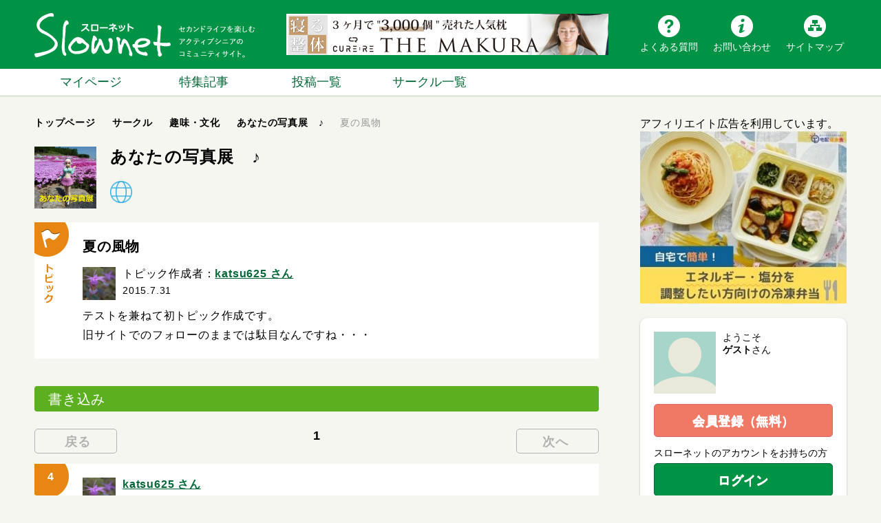

--- FILE ---
content_type: text/html; charset=UTF-8
request_url: https://slownet.ne.jp/circle/topic/97
body_size: 34664
content:
<!DOCTYPE html>
<!--[if lt IE 7]> <html class="ie6" lang="ja"> <![endif]-->
<!--[if IE 7]> <html class="i7" lang="ja"> <![endif]-->
<!--[if IE 8]> <html class="ie" lang="ja"> <![endif]-->
<!--[if gt IE 8]><!--> <html lang="ja"> <!--<![endif]-->
<head>
    <meta charset="UTF-8" />
    <meta content="width=1280" name="viewport">
    <meta name="format-detection" content="telephone=no" />
    <title>夏の風物 /『Slownet』(スローネット)セカンドライフを楽しむアクティブシニアのコミュニティサイト</title>
    <meta name="description" content="Slownet(スローネット)は、アクティブシニアがセカンドライフを楽しむ為に必要な健康・お金・趣味・学び・体験など「始める」行動力をサポートしセカンドライフを「楽しむ」ことを応援するコミュニティサイトです。">
    <meta name="keywords" content="Slownet,スローネット,シニア,アクティブシニア,コミュニティ,SNS">
    <meta property="og:title" content="『Slownet』(スローネット)セカンドライフを楽しむアクティブシニアのコミュニティサイト" />
    <meta property="og:type" content="article" />
    <meta property="og:url" content="https://slownet.ne.jp/circle/topic/97" />
    <meta property="og:image" content="https://slownet.ne.jp/img/og-image.20171120.png"/>
    <meta property="og:description" content="Slownet(スローネット)は、アクティブシニアがセカンドライフを楽しむ為に必要な健康・お金・趣味・学び・体験など「始める」行動力をサポートしセカンドライフを「楽しむ」ことを応援するコミュニティサイトです。" />
    <meta name="robots" content="nofollow" />

    <link rel="stylesheet" href="/css/normalize.css">
    <link rel="stylesheet" href="/css/style.css?20220922" type="text/css" media="screen" />
    <link rel="shortcut icon" href="/img/favicon.ico" />
    <link rel="apple-touch-icon" href="/img/apple-touch-icon.png">
    <script src="https://kit.fontawesome.com/2d0f2c2a01.js" crossorigin="anonymous"></script>
    <!--[if lt IE 9]>
    <script src="//css3-mediaqueries-js.googlecode.com/svn/trunk/css3-mediaqueries.js"></script>
    <script src="/js/html5shiv.js"></script>
    <![endif]-->
    <script src="/js/jquery.min.js"></script>

<!-- Google tag (gtag.js) -->
<script async src="https://www.googletagmanager.com/gtag/js?id=G-JQE5NRPXTC"></script>
<script>
  window.dataLayer = window.dataLayer || [];
  function gtag(){dataLayer.push(arguments);}
  gtag('js', new Date());

  gtag('config', 'G-JQE5NRPXTC');
</script>

<script async='async' src='https://www.googletagservices.com/tag/js/gpt.js'></script>
<script>
var googletag = googletag || {};
googletag.cmd = googletag.cmd || [];
</script>

<script>
googletag.cmd.push(function() {
googletag.defineSlot('/21808984909/TOP-header(PC)468x60', [468, 60], 'div-gpt-ad-1554352106469-0').addService(googletag.pubads());
googletag.pubads().enableSingleRequest();
googletag.enableServices();
});
</script>
<script src="//kitchen.juicer.cc/?color=M1KAVJzNr5U=" async></script>
<script async src="https://pagead2.googlesyndication.com/pagead/js/adsbygoogle.js?client=ca-pub-4148580195889109"
     crossorigin="anonymous"></script>
</head>
<body>

<!-- アコーディオン -->
  <div id="s-navi" class="pcnone">
    <div class="acordion">
      <div class="trigger">
        <span class="op"><i class="fa fa-bars"></i><div>メニュー</div></span>
      </div>
    </div>
  </div>
  <div id="snavi" class="acordion_tree">
    <div class="sheader clearfix"><div id="closebtn"></div><div id="username"><img src="/img/guestphoto.png" alt="" width="40" height="40"/><span>ゲストさん</span></div></div>
    <ul>
        <li><a href="/auth/register"><span>会員登録（無料）</span></a></li>
        <li><a href="/auth/login"><span>ログイン</span></a></li>
    </ul>

    <div class="clear"></div>
  </div>
  <!-- /アコーディオン -->
<div id="wrapper">
  <header>
    <div id="head">
      <!-- ロゴ又はブログ名 -->
      <div class="sitename"><a href="https://slownet.ne.jp"><img src="/img/logo.20171120.png" alt="スローネット"/></a></div>
<div class="headad">
    <a href="https://px.a8.net/svt/ejp?a8mat=45G91N+9N3QGI+4GZK+601S1" rel="nofollow">
<img border="0" width="468" height="60" alt="" src="https://www26.a8.net/svt/bgt?aid=251021003583&wid=001&eno=01&mid=s00000020864001008000&mc=1"></a>
<img border="0" width="1" height="1" src="https://www15.a8.net/0.gif?a8mat=45G91N+9N3QGI+4GZK+601S1" alt=""></div>
      <ul class="headmenu">
        <li><a class="faqm" href="https://slownet.ne.jp/c/faq">よくある質問</a></li>
        <li><a class="contactm" href="https://slownet.ne.jp/c/contact">お問い合わせ</a></li>
        <li><a class="sitemap" href="https://slownet.ne.jp/c/sitemap">サイトマップ</a></li>
      </ul>
    </div>
  </header>
  <div class="gmenu">
    <div class="gmenuinner">
      <ul>
        <li><a href="https://slownet.ne.jp/mypage">マイページ</a></li>
        <li><a href="https://slownet.ne.jp/c/">特集記事</a></li>
        <li><a href="https://slownet.ne.jp/blog">投稿一覧</a></li>
        <li><a href="https://slownet.ne.jp/circle">サークル一覧</a></li>
      </ul>
    </div>
  </div>


<div id="content" class="clearfix">
  <div id="contentInner">
    <main>

<article class="blogentry circletopic">

	<div id="breadcrumb" itemscope itemtype="http://schema.org/BreadcrumbList">
		<div itemprop="itemListElement" itemscope itemtype="http://schema.org/ListItem"><a itemprop="item" href="/"><span itemprop="name">トップページ</span></a><meta itemprop="position" content="1" />&nbsp;&nbsp;<i class="fa fa-play"></i>&nbsp;&nbsp;</div>
		<div itemprop="itemListElement" itemscope itemtype="http://schema.org/ListItem"><a itemprop="item" href="https://slownet.ne.jp/circle"><span itemprop="name">サークル</span></a><meta itemprop="position" content="1" />&nbsp;&nbsp;<i class="fa fa-play"></i>&nbsp;&nbsp;</div>
		<div itemprop="itemListElement" itemscope itemtype="http://schema.org/ListItem"><a itemprop="item" href="https://slownet.ne.jp/circle/search?c=2"><span itemprop="name">趣味・文化</span></a><meta itemprop="position" content="2" />&nbsp;&nbsp;<i class="fa fa-play"></i>&nbsp;&nbsp;</div>
		<div itemprop="itemListElement" itemscope itemtype="http://schema.org/ListItem"><a itemprop="item" href="https://slownet.ne.jp/circle/view/1058"><span itemprop="name">あなたの写真展　♪</span></a><meta itemprop="position" content="3" />&nbsp;&nbsp;<i class="fa fa-play"></i>&nbsp;&nbsp;</div>
		<div itemprop="itemListElement" itemscope itemtype="http://schema.org/ListItem"><span itemprop="name">夏の風物<meta itemprop="position" content="4" /></div>
	</div>

	<div class="userbox clearfix">
		<div class="userainforea">
			<div class="userpic"><img src="https://d3pmj1uxf9ooc4.cloudfront.net/circle/qS0AXA3fTatZUYCm68Xnmb619jgn8i63EqKBZA0B" width="90" height="90" alt=""/></div>
		</div>
		<div class="usermenuarea">
			<h2>あなたの写真展　♪</h2>
			<div class="btnarea clearfix">
									<div class="circlestatus"><img src="/img/circle-in.png" width="32" height="32" alt=""/></div>
											</div>
		</div>
	</div>

	<div class="topnews topiccolumn">
		<div class="innerfr">
						<div class="bttl"><h3>夏の風物</h3></div>
			<dl class="clearfix">
									<dt><a href="https://slownet.ne.jp/profile/66946"><img width="48" height="48" src="https://d3pmj1uxf9ooc4.cloudfront.net/profile/aATcixG7OLBjltFSOmZAw9HuV80il5lKOfyA96qw" class="attachment-thumbnail wp-post-image" alt="katsu625さん" /></a></dt>
					<dd>
						<div class="userinfo">トピック作成者：<a href="https://slownet.ne.jp/profile/66946">katsu625 さん</a></div>
						<div class="time">2015.7.31</div>
					</dd>
							</dl>
			<div class="smanone">テストを兼ねて初トピック作成です。<br />
旧サイトでのフォローのままでは駄目なんですね・・・</div>
		</div>
	</div>

	<div class="postlistttl"><span>書き込み</span></div>

	
			<div id="comments" class="paging p-top"><a href="#" class="prebtn disablelink"><i class="fa fa-caret-left"></i>&nbsp;戻る</a><a href="#" class="nextbtn disablelink">次へ&nbsp;<i class="fa fa-caret-right"></i></a><div class="pagenum"><div class="pcnum"><span>1</span></div><div class="spnum"><span>1</span> ／ <span>1</span>ページ</div></div>
</div>
									<div id="no4" class="topnews topicnumber">
					<div class="innerfr">
						<div class="t-number">4</div>
												<dl class="clearfix">
							<dt><a href="https://slownet.ne.jp/profile/66946"><img width="48" height="48" src="https://d3pmj1uxf9ooc4.cloudfront.net/profile/aATcixG7OLBjltFSOmZAw9HuV80il5lKOfyA96qw" class="attachment-thumbnail wp-post-image" alt="katsu625さん" /></a></dt>
							<dd>
								<div class="userinfo"><a href="https://slownet.ne.jp/profile/66946">katsu625 さん</a></div>
								<div class="time">2015.7.31 17:34</div>
							</dd>
						</dl>
						<div class="smanone">
															&gt;&gt;<a href="https://slownet.ne.jp/circle/topic/97?p=1#no3">［3］
                                    さん</a><br>
														私のカメラでは青空に舞うサギソウが写せません・・・
						</div>
					</div>
					<div class="columnbottom app-likepane"
						data-likepane-on-url="https://slownet.ne.jp/circle/topic-comment-like"
						data-likepane-off-url="https://slownet.ne.jp/circle/topic-comment-like-delete"
						data-likepane-id="293"
						data-likepane-is-like="0">
						
                        <span class="app-likepane-likes">
                          <span class="iineuser">
                                                            <a href="https://slownet.ne.jp/profile/64013"><img src="https://d3pmj1uxf9ooc4.cloudfront.net/profile/QIubNaRu8Cb8s8cIUJBYft2lGNkkJw3MHd7in79i" width="24" height="24" alt="おかし" title="おかし" /></a>
                                                      </span>
                          <span class="iinetext">1人がいいねと言っています</span>
                        </span>

                        					</div>
				</div>
												<div id="no3" class="topnews topicnumber">
					<div class="innerfr">
						<div class="t-number">3</div>
						<div class="smanone">
							<div class="deletemessage">削除されました。</div>
						</div>
					</div>
				</div>
												<div id="no2" class="topnews topicnumber">
					<div class="innerfr">
						<div class="t-number">2</div>
												<dl class="clearfix">
							<dt><a href="https://slownet.ne.jp/profile/69728"><img width="48" height="48" src="https://d3pmj1uxf9ooc4.cloudfront.net/profile/laWxhhfwc2W6Hjc4fowc7MjtkJ2OgAXrNOWZTKI6" class="attachment-thumbnail wp-post-image" alt="やまびこさん" /></a></dt>
							<dd>
								<div class="userinfo"><a href="https://slownet.ne.jp/profile/69728">やまびこ さん</a></div>
								<div class="time">2015.7.31 14:27</div>
							</dd>
						</dl>
						<div class="smanone">
														不思議ですね～♪
						</div>
					</div>
					<div class="columnbottom app-likepane"
						data-likepane-on-url="https://slownet.ne.jp/circle/topic-comment-like"
						data-likepane-off-url="https://slownet.ne.jp/circle/topic-comment-like-delete"
						data-likepane-id="274"
						data-likepane-is-like="0">
						
                        <span class="app-likepane-likes">
                          <span class="iineuser">
                                                            <a href="https://slownet.ne.jp/profile/64013"><img src="https://d3pmj1uxf9ooc4.cloudfront.net/profile/QIubNaRu8Cb8s8cIUJBYft2lGNkkJw3MHd7in79i" width="24" height="24" alt="おかし" title="おかし" /></a>
                                                            <a href="https://slownet.ne.jp/profile/66946"><img src="https://d3pmj1uxf9ooc4.cloudfront.net/profile/aATcixG7OLBjltFSOmZAw9HuV80il5lKOfyA96qw" width="24" height="24" alt="katsu625" title="katsu625" /></a>
                                                      </span>
                          <span class="iinetext">2人がいいねと言っています</span>
                        </span>

                        					</div>
				</div>
												<div id="no1" class="topnews topicnumber">
					<div class="innerfr">
						<div class="t-number">1</div>
												<dl class="clearfix">
							<dt><a href="https://slownet.ne.jp/profile/66946"><img width="48" height="48" src="https://d3pmj1uxf9ooc4.cloudfront.net/profile/aATcixG7OLBjltFSOmZAw9HuV80il5lKOfyA96qw" class="attachment-thumbnail wp-post-image" alt="katsu625さん" /></a></dt>
							<dd>
								<div class="userinfo"><a href="https://slownet.ne.jp/profile/66946">katsu625 さん</a></div>
								<div class="time">2015.7.31 11:35</div>
							</dd>
						</dl>
						<div class="smanone">
														小さな湿地にサギソウが舞いだした・・・<br />
<a href="https://d3pmj1uxf9ooc4.cloudfront.net/member/Jy7sOwOBnrwC4mDnypHiTWy71sqBkvOSpAhXmeko?Expires=1763258372&amp;Signature=g1xSyHV8kRFdf4fYE9r~LxWU-Jhaz0spLgvQK0SXvY97kFJ3t2xYMXrz5KC7v8BDS1L8PMc0Pp222wAVjkkKbgm198yCMrH1YNZrdWMAHD0I2DiuYKcUvGhpCakNlJbYCi87mbVJjXkZR3GkA7-4ibBqNfRRS4XlRc6mqaiUCLhKWp1GEgsTVjpeMYxSoJXmmddYIDuTf5ygIY~q6axffEdvIJMZBl-0AwSsdnDD1nvXbAx50SJxHjHqwuURXHOJ7liXSB~vqxtgMt9my9OO~evsF4gzD-LtJbiAJYmCdsnB4cdtsuiP9cWV6-5I08IkWYWSbIov3qyUWXBLLO~KYg__&amp;Key-Pair-Id=APKAICZJZLKO66GENNCA" class="zoom" data-lightbox="J26HTGU8Er"><img src="https://d3pmj1uxf9ooc4.cloudfront.net/member/Jy7sOwOBnrwC4mDnypHiTWy71sqBkvOSpAhXmeko?Expires=1763258372&amp;Signature=g1xSyHV8kRFdf4fYE9r~LxWU-Jhaz0spLgvQK0SXvY97kFJ3t2xYMXrz5KC7v8BDS1L8PMc0Pp222wAVjkkKbgm198yCMrH1YNZrdWMAHD0I2DiuYKcUvGhpCakNlJbYCi87mbVJjXkZR3GkA7-4ibBqNfRRS4XlRc6mqaiUCLhKWp1GEgsTVjpeMYxSoJXmmddYIDuTf5ygIY~q6axffEdvIJMZBl-0AwSsdnDD1nvXbAx50SJxHjHqwuURXHOJ7liXSB~vqxtgMt9my9OO~evsF4gzD-LtJbiAJYmCdsnB4cdtsuiP9cWV6-5I08IkWYWSbIov3qyUWXBLLO~KYg__&amp;Key-Pair-Id=APKAICZJZLKO66GENNCA"></a>
						</div>
					</div>
					<div class="columnbottom app-likepane"
						data-likepane-on-url="https://slownet.ne.jp/circle/topic-comment-like"
						data-likepane-off-url="https://slownet.ne.jp/circle/topic-comment-like-delete"
						data-likepane-id="264"
						data-likepane-is-like="0">
						
                        <span class="app-likepane-likes">
                          <span class="iineuser">
                                                            <a href="https://slownet.ne.jp/profile/64013"><img src="https://d3pmj1uxf9ooc4.cloudfront.net/profile/QIubNaRu8Cb8s8cIUJBYft2lGNkkJw3MHd7in79i" width="24" height="24" alt="おかし" title="おかし" /></a>
                                                            <a href="https://slownet.ne.jp/profile/69728"><img src="https://d3pmj1uxf9ooc4.cloudfront.net/profile/laWxhhfwc2W6Hjc4fowc7MjtkJ2OgAXrNOWZTKI6" width="24" height="24" alt="やまびこ" title="やまびこ" /></a>
                                                      </span>
                          <span class="iinetext">2人がいいねと言っています</span>
                        </span>

                        					</div>
				</div>
							<script id="app-likepane-likes-tmpl" type="text/x-jsrender"><span class="iineuser">{{for rows tmpl="#app-likepane-likes-item-tmpl" /}}</span>
			<span class="iinetext">{{>count}}人がいいねと言っています</span></script>
		<script id="app-likepane-likes-item-tmpl" type="text/x-jsrender"><a href="https://slownet.ne.jp/profile/{{>member_id}}"><img src="https://d3pmj1uxf9ooc4.cloudfront.net/profile/{{>profile_image}}" width="24" height="24" alt=""/></a></script>
		<div class="paging p-bottom"><a href="#" class="prebtn disablelink"><i class="fa fa-caret-left"></i>&nbsp;戻る</a><a href="#" class="nextbtn disablelink">次へ&nbsp;<i class="fa fa-caret-right"></i></a><div class="pagenum"><div class="pcnum"><span>1</span></div><div class="spnum"><span>1</span> ／ <span>1</span>ページ</div></div>
</div>
	
	<div id="ctrlReport">
		<script language="javascript">

var flag = false;

function Form_Check()
{
	gt = new Date();
	year = gt.getFullYear();
	mon  = gt.getMonth() + 1;
	if (mon< 10) {mon = "0" + mon;}
	date = gt.getDate();
	if (date< 10) {date = "0" + date;}
	hour = gt.getHours();
	if (hour< 10) {hour = "0" + hour;}
	min = gt.getMinutes();
	if (min< 10) {min = "0" + min;}
	sec = gt.getSeconds();
	if (sec< 10) {sec = "0" + sec;}

	document.violationform.a_07_.value = year + "/" + mon +"/" + date + "-" + hour + ":" + min + ":" + sec;

	if (flag) { alert("送信処理中のため、送信できません。"); return false; }

	return true;
}

</script>
<div id="modal-content-report" class="modalwindow app-report">
	<div class="modal-inner">
		<span><a class="modal-close"></a></span>
		<div class="mwform app-report-input">
			<form method="POST" action="https://slownet.ne.jp/share-service/report" accept-charset="UTF-8" role="form" name="violationform" id="violationform" onsubmit="return Form_Check(this);"><input name="_token" type="hidden" value="6UdVjODCxqc1WPNF3YIZibtBpBsJAhoaSjoDqj3s">
				<div class="mwcont">
					<div class="mwttl">不適切な投稿を報告する</div>
					<p>問題の内容についてお聞かせください。</p>
					<h3>1．誰が迷惑行為を受けていますか<span class="caution">［必須］</span></h3>
					<ul class="select_area">
						<li><label for="label_01_1"><input type="radio" name="a_01_" id="label_01_1" value="01.報告者本人"    > 報告者本人</label></li>
						<li><label for="label_01_2"><input type="radio" name="a_01_" id="label_01_2" value="02.友達、グループ"> 友達、グループ</label></li>
					</ul>
					<h3>2．何についての報告ですか<span class="caution">［必須］</span></h3>
					<ul class="select_area">
						<li><label for="label_02_1"><input type="radio" name="a_02_" id="label_02_1" value="01.攻撃的、無礼である"            > 攻撃的、無礼である</label></li>
						<li><label for="label_02_2"><input type="radio" name="a_02_" id="label_02_2" value="02.嫌がらせ行為である"            > 嫌がらせ行為である</label></li>
						<li><label for="label_02_3"><input type="radio" name="a_02_" id="label_02_3" value="03.暴力的な発言や脅迫である"      > 暴力的な発言や脅迫である</label></li>
						<li><label for="label_02_4"><input type="radio" name="a_02_" id="label_02_4" value="04.個人情報または写真の公開である"> 個人情報または写真の公開である</label></li>
						<li><label for="label_02_5"><input type="radio" name="a_02_" id="label_02_5" value="05.スパム(広告)投稿である"        > スパム(広告)投稿である</label></li>
						<li><label for="label_02_6"><input type="radio" name="a_02_" id="label_02_6" value="06.不快、気に入らない"            > 不快、気に入らない</label></li>
					</ul>
					<textarea name="a_03_" rows="3" cols="50" id="message" placeholder="内容を入力してください"></textarea>
					<textarea name="a_04_" rows="1" cols="30" id="message" placeholder="報告対象会員のニックネーム"></textarea>

					<input type="hidden" name="question_id" value="violation">
					<input type="hidden" name="mailTo" value="ad@slownet.ne.jp">
					<input type="hidden" name="title" value="不適切投稿の報告">
					<input type="hidden" name="a_00_" value="">
					<input type="hidden" name="a_07_" value="">
					<input type="hidden" name="post_message_id" value="">
					<input type="hidden" name="comment_id" value="">
					<input type="hidden" name="topic_comment_id" value="">
					<div class="mwbtn"><input type="submit" value="報告する"></div>
				</div>
			</form>
		</div>
		<div class="mwcomp app-report-complete">
			<div class="mwcont">
				<div class="mwttl">報告されました</div>
				<div class="mwcontinner">報告された内容は事務局にて確認をさせていただき、利用規約に沿って適切な対応を行います。<br><br>※報告内容が相手方に通知されることはありません。<br>※報告に関して個別にご回答や返信は行っておりませんのでご了承ください。
				</div>
			</div>
			<div class="mwbtn"><a class="wclose" href="#">このウィンドウを閉じる</a></div>
		</div>
	</div>
</div>
	</div>
	<div id="ctrlPhotoList">
		<div id="modal-content-myphoto" class="modalwindow app-photolist" data-url="https://slownet.ne.jp/photo-service/list">
	<div class="modal-inner">
		<span><a class="modal-close"></a></span>
		<div class="mwttl">マイ写真から選ぶ</div>
		<div class="mwcont">
			<div class="photoarea">
				<div class="photofr">
					<div class="photoinner clearfix app-photolist-photos"></div>
					<script id="app-photolist-photo-tmpl" type="text/x-jsrender">
						<div class="pitem app-photolist-photo" data-photolist-photo='{ "post_image_id":{{>post_image_id}},"image_tag":"{{>image_tag}}","path":"{{>path}}","create_date":"{{>create_date}}","main_url":"{{>main_url}}","thum_url":"{{>thum_url}}" }'><img src="{{>thum_url}}" alt=""/></div>
					</script>
				</div>
			</div>
			<div class="mwbtn"><input id="submitbtn2" class="app-photolist-done" type="button" value="写真を挿入する"></div>
		</div>
	</div>
</div>
	</div>
	<div id="ctrlTopicEdit">
		<div id="modal-content-tcreatebtn" class="modalwindow app-topicedit">
	<div class="modal-inner">
		<span><a class="modal-close"></a></span>
		<div class="mwttl">トピック更新</div>
		<form action="https://slownet.ne.jp/circle/topic-edit" method="post">
			<div class="mwcont">
				<div class="commentttl"><span>トピック名（50文字以内）</span></div>
				<div class="inputarea"><input type="text" class="tpttlinput" placeholder="トピック名を入力してください" name="name" value="夏の風物"></div>
				<div class="commentttl"><span>トピック紹介文（10000文字以内）</span></div>
				<div class="inputarea"><textarea class="tpintroinput" placeholder="トピック紹介文を入力してください" name="description">テストを兼ねて初トピック作成です。
旧サイトでのフォローのままでは駄目なんですね・・・</textarea></div>
			</div>
			<div class="mwbtn"><a class="wclose" href="#">キャンセル</a><input id="submitbtn2" type="submit" value="登録する"></div>
			<input type="hidden" name="topic_id" value="97">
			<input type="hidden" name="circle_id" value="1058">
		</form>
	</div>
</div>
	</div>
	<div id="ctrlCircleDelete">
		<div id="modal-content-cdelete" class="modalwindow">
			<div class="modal-inner">
				<span><a class="modal-close"></a></span>
				<div class="mwttl">サークル削除</div>
				<div class="mwfr">
					<div class="mwcont">
						<div class="mwcontinner">
							トピック「夏の風物」を削除します。<br>
							「夏の風物」のトピック紹介文、書き込みもすべて削除されます。<br>
							本当によろしいですか?
						</div>
					</div>
					<div class="mwbtn"><a class="wclose" href="#">キャンセル</a><a class="deletebtn" href="https://slownet.ne.jp/circle/topic-delete/97">削除する</a></div>
				</div>
			</div>
		</div>
	</div>

</article>
<article class="single">
	<div class="entrylistttl">関連記事</div>
	<div id="relation-control" class="relation"></div>
</article>

<!--<div class="clearfix">
<div id="banner1">
<a href="https://px.a8.net/svt/ejp?a8mat=3TNK08+929KAA+2YO0+NVWSH" rel="nofollow">
<img border="0" width="300" height="250" alt="" src="https://www24.a8.net/svt/bgt?aid=231206408548&wid=001&eno=01&mid=s00000013824004012000&mc=1"></a>
<img border="0" width="1" height="1" src="https://www15.a8.net/0.gif?a8mat=3TNK08+929KAA+2YO0+NVWSH" alt="">
</div>
<div id="banner2">
<a href="https://px.a8.net/svt/ejp?a8mat=3TNK08+5KN3N6+45II+5ZMCH" rel="nofollow">
<img border="0" width="300" height="250" alt="" src="https://www27.a8.net/svt/bgt?aid=231206408337&wid=001&eno=01&mid=s00000019377001006000&mc=1"></a>
<img border="0" width="1" height="1" src="https://www18.a8.net/0.gif?a8mat=3TNK08+5KN3N6+45II+5ZMCH" alt="">
</div>
</div>-->

    </main>
  </div>

  <div id="side">
    <aside class="clearfix">

﻿アフィリエイト広告を利用しています。<br />
<a href="https://px.a8.net/svt/ejp?a8mat=45G91N+AZXA2A+4OFW+63H8H" rel="nofollow">
<img border="0" width="300" height="250" alt="" src="https://www24.a8.net/svt/bgt?aid=251021003665&wid=001&eno=01&mid=s00000021830001024000&mc=1"></a>
<img border="0" width="1" height="1" src="https://www18.a8.net/0.gif?a8mat=45G91N+AZXA2A+4OFW+63H8H" alt="">
      <div class="sidearea">
        <div class="sidebox">
          
            <div class="s-userinfo">
              <div class="clearfix">
                <div class="s-photo"><img src="/img/guestphoto.png" width="90" height="90" alt=""></div>
                <div class="s-name">ようこそ<br>
                  <span>ゲスト</span>さん</div>
              </div>
            </div>
            <div class="s-btns1">
              <a class="regbtn" href="https://slownet.ne.jp/auth/register">会員登録（無料）</a>
              <div class="txt">スローネットのアカウントをお持ちの方</div>
              <a class="loginbtn" href="https://slownet.ne.jp/auth/login">ログイン</a>
              <div><label></label></div>
            </div>

          
        </div>
      </div>

            <!---->
      <!--<div class="ad">
        <a target="_blank" href="https://slownet.ne.jp/c/fellow/"><img alt="" src="https://slownet.ne.jp/c/wp-content/uploads/2016/04/ban_fellow2.jpg"></a>
      </div>-->
      <!--<div class="ad">
        <a target="_blank" href="https://slownet.ne.jp/c/15th-present-campaign/"><img alt="" src="/img/ad/present_s.jpg"></a>
      </div>-->
      <!--<div class="ad">
        <a target="_blank" href="https://slownet.ne.jp/c/event/his/post-9153/"><img alt="" src="https://slownet.ne.jp/c/wp-content/uploads/2015/11/tabisaki2ndvote_banner.jpg"></a>
      </div>-->
      <!--<div class="ad">
        <a target="_blank" href="https://slownet.ne.jp/c/sitechange/"><img alt="" src="/img/ad/change_s.jpg"></a>
      </div>
      <div class="ad">
        <a target="_blank" href="https://slownet.ne.jp/c/15th-newsron/"><img alt="" src="/img/ad/15th_ron_s.jpg"></a>
      </div>
      <div class="ad">
        <a target="_blank" href="https://slownet.ne.jp/c/tablet-rezgza/"><img alt="" src="/img/ad/tablet_s.jpg"></a>
      </div>-->
      <!--<div class="ad">
        <a target="_blank" href="http://img.slownet.ne.jp/ecostyle_qa/"><img alt="" src="/img/ad/taiyo300102.jpg"></a>
      </div>-->
      <!--<div class="ad">
        <a href="https://slownet.ne.jp/c/others/30761/" onmousedown="ga('send', 'event', 'link', 'click', 'newfunction');"><img alt="Slownet新機能" src="https://slownet.ne.jp/c/wp-content/uploads/2020/02/Slownet_300x125.png"></a>
      </div>
      <div class="snsbnr pc">
        <p>Slownetの公式SNSアカウントをチェック！</p>
        <div class="btn_area">
          <a class="fb" href="https://www.facebook.com/slownet.kyoto/" target="_blank">
            <i class="fab fa-facebook" aria-hidden="true"></i>
          </a>
          <a class="tw" href="https://twitter.com/slownet_kyoto" target="_blank">
            <i class="fab fa-twitter" aria-hidden="true"></i>
          </a>
          <a class="ig" href="https://www.instagram.com/slownet.enjoylife/?hl=ja" target="_blank">
            <i class="fab fa-instagram" aria-hidden="true"></i>
          </a>
        </div>
        <p><i class="far fa-hand-pointer" aria-hidden="true"></i> <strong>ボタンをクリックしてフォローしてね！</strong></p>
      </div>-->
<!--
      <div class="ad">
        <a href="https://slownet.ne.jp/c/culture/izumiyasan/" onmousedown="ga('send', 'event', 'link', 'click', 'bnr-izumiyasan');"><img alt="「今日の泉谷さん」作：カワサキヒロシ" src="https://slownet.ne.jp/c/wp-content/uploads/2018/12/300x125_bnr_izumiyasan0101.gif"></a>
      </div>
-->
<!--
      <div class="ad">
		<left>スポンサーリンク</left>
		<br>
      </div>
-->
      <div class="fix_box">
        <div class="ad">
アフィリエイト広告を利用しています。<br />
<a href="https://px.a8.net/svt/ejp?a8mat=45G91N+FZ4R5E+5190+BXIYP" rel="nofollow">
<img border="0" width="300" height="250" alt="" src="https://www22.a8.net/svt/bgt?aid=251021003966&wid=001&eno=01&mid=s00000023490002004000&mc=1"></a>
<img border="0" width="1" height="1" src="https://www15.a8.net/0.gif?a8mat=45G91N+FZ4R5E+5190+BXIYP" alt="">        </div>
        <div class="pc">
<!--<div class="ad">
<a href="https://px.a8.net/svt/ejp?a8mat=3TNK08+98TBXU+4HG8+BXB8X" rel="nofollow">
<img border="0" width="300" height="250" alt="" src="https://www23.a8.net/svt/bgt?aid=231206408559&wid=001&eno=01&mid=s00000020924002003000&mc=1"></a>
<img border="0" width="1" height="1" src="https://www18.a8.net/0.gif?a8mat=3TNK08+98TBXU+4HG8+BXB8X" alt="">
</div>-->
        </div>
        <div class="sp">
        </div>
      </div>
      </div>
    </aside>
    </div>

</div>
<div class="snsbnr sp">
  <p>Slownetの公式SNSアカウントをチェック！</p>
  <div class="btn_area">
    <a class="fb" href="https://www.facebook.com/slownet.kyoto/" target="_blank">
      <i class="fab fa-facebook" aria-hidden="true"></i>
    </a>
    <a class="tw" href="https://twitter.com/slownet_kyoto" target="_blank">
      <i class="fab fa-twitter" aria-hidden="true"></i>
    </a>
    <a class="ig" href="https://www.instagram.com/slownet.enjoylife/?hl=ja" target="_blank">
      <i class="fab fa-instagram" aria-hidden="true"></i>
    </a>
  </div>
  <p><i class="far fa-hand-pointer" aria-hidden="true"></i> <strong>ボタンをタップしてフォローしてね！</strong></p>
</div>
<footer id="footer">
    <div id="foot">
        <div class="footmenu clearfix">
            <div class="fr">
                <ul>
                    <li><a href="https://slownet.ne.jp">トップページ</a></li>
                    <li><a href="https://slownet.ne.jp/c/">記事一覧</a></li>
                    <li><a href="https://slownet.ne.jp/circle">サークル一覧</a></li>
                    <li><a href="https://slownet.ne.jp/blog">ブログ・つぶやき一覧</a></li>
                    <li><a href="https://slownet.ne.jp/c/sitemap/">サイトマップ</a></li>
                </ul>
            </div>
            <!---->
            <div class="fr">
                <ul>
                    <li><a href="https://slownet.ne.jp/c/sns/">スローネットとは</a></li>
                    <li><a href="https://slownet.ne.jp/c/sns/#enjoy">スローネットの楽しみ方</a></li>
                    <li><a href="https://slownet.ne.jp/c/faq/">よくある質問</a></li>
                    <li><a href="https://slownet.ne.jp/c/contact/">お問い合わせ</a></li>
                    <li><a href="https://slownet.ne.jp/c/advertising/">広告掲載について</a></li>
                </ul>
            </div>
            <!---->
            <div class="fr-l clearfix">
                <ul>
                    <li><a href="https://slownet.ne.jp/c/agreement/">会員規約</a></li>
                    <li><a href="https://slownet.ne.jp/c/rules/">利用のルールとマナー</a></li>
                    <li><a href="https://www.nippon-tele.net/company/#c3">運営会社</a></li>
                    <li><a href="https://www.nippon-tele.net/privacypolicy/">プライバシーポリシー</a></li>
                </ul>
                <div class="pmark">
                    <a href="https://privacymark.jp/" target="_blank"><img class="pmark" src="/img/21000037_09_200_JP.png" width="71" height="71" alt=""/></a>
                </div>
            </div>
            <!---->
        </div>
    </div>
    <div class="copy">Copyright(c)2025 日本テレネット株式会社 All right reserved.</div>
</footer>

</div>

<!-- ページトップへ戻る -->
<div id="page-top"><a href="#wrapper" class="fa fa-angle-up"></a></div>
<!-- ページトップへ戻る　終わり -->

<!-- Scripts -->
<script src="https://slownet.ne.jp/js/jquery.min.js"></script>
<script src="https://slownet.ne.jp/js/bootstrap.min.js"></script>
<script src="https://slownet.ne.jp/js/base.js?ver=4.2.2"></script>
<script type="text/javascript" src="https://slownet.ne.jp/js/jquery-ui.min.js"></script>
<script type="text/javascript" src="https://slownet.ne.jp/js/jquery.iframe-transport.js"></script>
<script type="text/javascript" src="https://slownet.ne.jp/js/jquery.fileupload.js"></script>
<script type="text/javascript" src="https://slownet.ne.jp/js/jquery.selection.js"></script>
<script type="text/javascript" src="https://slownet.ne.jp/js/jsrender.min.js"></script>
<script type="text/javascript" src="https://slownet.ne.jp/js/utility.js"></script>
<script type="text/javascript" src="https://slownet.ne.jp/js/share-service.js"></script>
<script type="text/javascript" src="https://slownet.ne.jp/js/photo-service.js"></script>
<script type="text/javascript" src="https://slownet.ne.jp/js/circle.js?20180925"></script>
<script type="text/javascript" src="https://slownet.ne.jp/js/lightbox/lightbox.js"></script>
<link rel="stylesheet" href="https://slownet.ne.jp/css/lightbox.css" type="text/css" media="screen" />
<script type="text/javascript">
$(function() {
	$.ajaxSetup({headers:{"X-CSRF-TOKEN":"6UdVjODCxqc1WPNF3YIZibtBpBsJAhoaSjoDqj3s"}});
	circle.topic.init({
	});
});
</script>
<script type="text/javascript">
    (function($) {
        $(".smanone").each(function(){
            $(this).html( $(this).html().replace(/((http|https|ftp):\/\/[\w?=&.\/-;#~%-]+(?![\w\s?&.\/;#~%"=-]*>))/g, '<a href="$1" target="_blank">$1</a> ') );
        });
    })(jQuery);
</script>
<script type="text/javascript">
function getRelationCallback(data)
{
	$('#relation-control').html(data.html);
}
</script>
<script src="/c/get_relation.php?slug=culture"></script>
</body>
</html>


--- FILE ---
content_type: text/html; charset=utf-8
request_url: https://www.google.com/recaptcha/api2/aframe
body_size: 272
content:
<!DOCTYPE HTML><html><head><meta http-equiv="content-type" content="text/html; charset=UTF-8"></head><body><script nonce="LheRJnkZxZkTNynDxkWFDQ">/** Anti-fraud and anti-abuse applications only. See google.com/recaptcha */ try{var clients={'sodar':'https://pagead2.googlesyndication.com/pagead/sodar?'};window.addEventListener("message",function(a){try{if(a.source===window.parent){var b=JSON.parse(a.data);var c=clients[b['id']];if(c){var d=document.createElement('img');d.src=c+b['params']+'&rc='+(localStorage.getItem("rc::a")?sessionStorage.getItem("rc::b"):"");window.document.body.appendChild(d);sessionStorage.setItem("rc::e",parseInt(sessionStorage.getItem("rc::e")||0)+1);localStorage.setItem("rc::h",'1763254776251');}}}catch(b){}});window.parent.postMessage("_grecaptcha_ready", "*");}catch(b){}</script></body></html>

--- FILE ---
content_type: text/css
request_url: https://slownet.ne.jp/css/style.css?20220922
body_size: 233750
content:
@charset "UTF-8";

/*---------------------------------------------------------
Theme Name: slownewet
Theme URI:
Description: fot slownet
Author: in
Version: 201506
---------------------------------------------------------*/

* {
  margin: 0px;
  padding: 0px;
}
html{
  font-family: -apple-system, BlinkMacSystemFont, Roboto, "メイリオ", Meiryo, "ヒラギノ角ゴ ProN W3","HiraKakuProN-W3","ヒラギノ角ゴ Pro W3","HiraKakuPro-W3",sans-serif;
  font-feature-settings: "pkna" 1;
}

main, article, aside, header, canvas, details, figcaption, figure, footer, nav, section, summary {
  display: block;
}

body {
  min-width: 320px;
  word-wrap: break-word;
  background-color: #F6F6F0;
  -webkit-text-size-adjust: 100%;
  text-size-adjust: 100%;
}

body.mceContentBody {
  background-color: #fff;
}

article {
  letter-spacing: 0.05em;
}

a {
  color: #4682b4;
  -moz-transition: all 0.1s linear;
  -webkit-transition: all 0.1s linear;
  -ms-transition: all 0.1s linear;
  -o-transition: all 0.1s linear;
  transition: all 0.1s linear;
}

a:hover {
  color: #b22222;
}

a:focus, *:focus {
  outline: none;
}


/* IEの点線消し */

img, video, object {
  max-width: 100%;
  /*height: auto;*/
  border: none;
  vertical-align: bottom;
  display: block;
}


/* 画像リンクのマウスオーバーに透かし */

a:hover img {
  -moz-opacity: 0.8;
  opacity: 0.8;
}

img.size-full, img.size-large {
  margin-bottom: 10px;
  height: auto;
  max-width: 100%;
}

.wp-caption {
  height: auto;
  max-width: 100%;
}


/* ロゴ画像の最大サイズ */

.sitename img {
  margin: 0 auto;
}


/* clearfix */

.clearfix {
  zoom: 1;
}

.clearfix:after {
  content: "";
  display: block;
  clear: both;
}

.clear {
  clear: both;
}

.center {
  text-align: center;
  padding-bottom: 20px;
}


/* iframeのレスポンシブ */

.youtube-container {
  position: relative;
  padding-bottom: 56.25%;
  padding-top: 30px;
  height: 0;
  overflow: hidden;
}

.youtube-container iframe {
  position: absolute;
  top: 0;
  left: 0;
  width: 100%;
  height: 100%;
}


/*1カラムページ用*/

.onecolumn main {
  margin-right: 0;
}


/*--------------------------------
各フォント設定
---------------------------------*/


/* 基本の文字 */

p {
  font-size: 16px;
  line-height: 25px;
  margin-bottom: 20px;
}


/*ブログタイトル*/

header .sitename {
  float: left;
  padding-top: 0px;
  position: relative;
}
header .sitename:after {
  display: block;
  content: "";
  width: 420px;
  height: 120px;
  position: absolute;
  top: -20px;
  left: -60px;
  /*background: url();*/
  background-size: cover;
  z-index: 0;
}
header .sitename a {
  color: #000;
  text-decoration: none;
  font-weight: bold;
}
header .sitename a:hover img {
  -moz-opacity: 0.8;
  opacity: 0.8;
}
header .sitename a img {
  position: relative;
  z-index: 1;
}

/*ブログ名の下のキャプション */

header h1 {
  font-size: 12px;
  color: #666;
  font-weight: normal;
}

header a {
  color: #FFF;
  text-decoration: none;
}

header .descr {
  font-size: 12px;
  color: #666;
  font-weight: normal;
  margin-bottom: 0px;
  line-height: 20px;
  padding-bottom: 10px;
}


/* 記事タイトル */

.entry-title {
  font-size: 24px;
  line-height: 30px;
  color: #000;
  margin-bottom: 10px;
  letter-spacing: 0.05em;
}

.entry-title a:hover {
  text-decoration: underline;
}

.entry-title a {
  color: #000;
  text-decoration: none;
}


/* 中見出し */

h2 {
  position: relative;
  color: #000;
  font-size: 20px;
  line-height: 27px;
  margin-bottom: 20px;
  padding-top: 10px;
  padding-right: 20px;
  padding-bottom: 10px;
  padding-left: 0px;
  letter-spacing: 0.05em;
}

.post h2 {
  font-size: 24px;
  margin: 0 0 0 20px;
  padding-bottom: 0;
}

h3 a {
  color: #000;
  text-decoration: none;
  letter-spacing: 0.05em;
}

.post h5 {
  margin-bottom: 10px;
  font-size: 16px;
  letter-spacing: 0.05em;
}

.wp-caption-text a, .wp-caption-text {
  font-size: 12px;
  color: #ccc;
}


/* サイドバーの見出し */

#side aside h4 {
  font-size: 16px;
  font-weight: bold;
  padding: 10px;
  margin-bottom: 20px;
  line-height: 28px;
}

footer h4 a {
  color: #666;
  text-decoration: none;
}


/* 関連記事の文字 */

.point {
  font-size: 16px;
  font-weight: bold;
  padding: 10px;
  margin-bottom: 20px;
  line-height: 28px;
  border-bottom-width: 1px;
  border-bottom-style: solid;
  border-bottom-color: #CCC;
  color: #666;
}


/* 記事タイトル下 */

.blogbox p {
  font-size: 12px;
  margin: 0px;
  color: #666666;
  line-height: 15px;
}

.blogbox {
  border-top-width: 1px;
  border-top-style: solid;
  border-top-color: #666666;
  border-bottom-width: 1px;
  border-bottom-style: dotted;
  border-bottom-color: #666666;
  margin-bottom: 20px;
  padding: 5px;
}

.post .snsarea {
  margin-bottom: 20px;
}


/* 引用 */

.post blockquote {
  background-color: #f3f3f3;
  background-image: url(images/quote.png);
  background-repeat: no-repeat;
  background-position: left top;
  padding-top: 70px;
  padding-right: 20px;
  padding-bottom: 20px;
  padding-left: 20px;
  margin-top: 20px;
  margin-right: 20px;
  margin-bottom: 20px;
  border-left-width: 1px;
  border-left-style: solid;
  border-left-color: #CCC;
}


/* フッター文字 */

#footer h3 {
  font-size: 14px;
  margin-bottom: 10px;
}

#footer .copy {
  font-size: 10px;
  height: 30px;
  line-height: 30px;
  color: #FFF;
  background: #42210B;
}


/*--------------------------------
トップページやアーカイブ一覧表示
---------------------------------*/


/* タイトル名 */

.topnews {
  margin: 0 20px 40px 20px;
  background-color: #FFF;
  position: relative;
}
#popular-control .topnews {
  border-radius: 0px;
  -webkit-box-shadow: none;
  -moz-box-shadow: none;
  box-shadow: none;
}

.topnews .newmark {
  position: absolute;
  top: -6px;
  left: 6px;
}

.topnews h3 {
  font-size: 20px;
  line-height: 30px;
  margin-bottom: 5px;
  padding: 0 20px 10px 20px;
}

.topnews dt {
  float: left;
  width: 240px;
  background-color: #FFF;
  padding: 0px;
  box-sizing: border-box;
}

.topnews dd {
  padding-left: 260px;
  position: relative;
}

.topnews dl {
  padding: 0px 20px 20px 20px;
  margin-bottom: 20px;
}

.topnews dl:first-child {}

.topnews dl:last-child {
  /*margin-bottom: 20px;
	padding-bottom: 20px;
	border-style: none;
*/
}

.topnews h4 {
  font-size: 16px;
  font-weight: normal;
  padding: 30px 0 0 20px;
  margin-bottom: 5px;
  letter-spacing: 0.05em;
}

.topnews .clearfix dd h5 {
  font-size: 16px;
  font-weight: bold;
  padding: 0px;
  margin-bottom: 5px;
}


/* 抜粋文字 */

.topnews .clearfix dd p {
  font-size: 16px;
  color: #666;
  line-height: 24px;
}

.topnews .clearfix dd h5 a {
  color: #000;
  text-decoration: none;
}


/* 一覧タイトル下 */

.blog_info p a {
  color: #666;
  text-decoration: none;
}

.topnews .clearfix dd .blog_info p {
  font-size: 12px;
}

.topnews .clink {
  position: absolute;
  right: 10px;
  top: 0px;
}

.topnews .clink a {
  display: block;
  text-decoration: none;
  color: #000;
  background: #E9E9D7;
  padding: 0px 20px;
  height: 30px;
  line-height: 30px;
  font-size: 13px;
  border-bottom-right-radius: 10px;
  border-bottom-left-radius: 10px;
  -webkit-border-bottom-right-radius: 10px;
  -webkit-border-bottom-left-radius: 10px;
  -moz-border-radius-bottomright: 10px;
  -moz-border-radius-bottomleft: 10px;
  font-weight: bold;
}

.topnews .clink a:hover {
  background: #D4D4B1;
}

.postfr {
  margin: 0 20px 40px 20px;
  background-color: #FFF;
  /* box-shadow */
  box-shadow: rgba(0, 0, 0, 0.117647) 0px 1px 2px 1px;
  -webkit-box-shadow: rgba(0, 0, 0, 0.117647) 0px 1px 2px 1px;
  -moz-box-shadow: rgba(0, 0, 0, 0.117647) 0px 1px 2px 1px;
  padding: 20px;
}


/*--------------------------------
コーナー
---------------------------------*/

.cornerlist {
  list-style: none;
  margin: 0;
  padding: 0;
}

.cornerlist li {}

.cornerlist li a {
  display: block;
  margin: 0 20px 8px 20px;
  padding: 12px 0px 12px 20px;
  background-color: #FFF;
  /* box-shadow */
  box-shadow: rgba(0, 0, 0, 0.117647) 0px 1px 2px 1px;
  -webkit-box-shadow: rgba(0, 0, 0, 0.117647) 0px 1px 2px 1px;
  -moz-box-shadow: rgba(0, 0, 0, 0.117647) 0px 1px 2px 1px;
  position: relative;
  text-decoration: none;
  color: #000;
}

.cornerlist li a:hover {
  background-color: #D9E021;
}

.cornerlist li a span {
  display: table-cell;
  width: 100%;
  vertical-align: middle;
  font-size: 18px;
}

.cornerlist li a i {
  text-align: right;
  display: table-cell;
  width: 10%;
  vertical-align: middle;
  padding-right: 10px;
  font-size: 18px;
  color: #666;
}


/*--------------------------------
関連記事表示部分
---------------------------------*/


/* タイトル名 */

#kanren dd h5 {
  font-size: 16px;
  font-weight: bold;
  padding: 0px;
  margin-bottom: 5px;
}

#kanren dt {
  float: left;
  width: 100px;
}

#kanren dt img {
  width: 100px;
}

#kanren dd {
  padding-left: 110px;
}

#kanren dl {
  margin-bottom: 10px;
  padding-bottom: 10px;
  border-bottom-width: 1px;
  border-bottom-style: dotted;
  border-bottom-color: #ccc;
}

#kanren dl:last-child {
  margin-bottom: 20px;
  padding-bottom: 20px;
  border-style: none;
}


/* 抜粋文字 */

#kanren .clearfix dd p {
  font-size: 13px;
  color: #666;
  line-height: 18px;
}

#kanren .clearfix dd h5 a {
  color: #000;
  text-decoration: none;
}

#kanren .clearfix dd h5 a:hover {
  color: #b22222;
}


/*--------------------------------
スマホ広告レイアウト修正 2020.09.09
--------------------------------*/

.adflex {
  display: flex;
  justify-content: center;
  margin: 0.5rem auto 1rem;
}
.adflex .ad {
  margin: 0.25rem;
}
@media only screen and (max-width: 767px) {
#content {
  display: flex;
  flex-direction: column;
}
#contentInner {
  order: 2;
}
#side {
  order: 1;
}
.adflex .ad {
  margin: 0;
}
}

/*--------------------------------
サイドバー
---------------------------------*/

#side aside ul li {
  list-style-type: none;
  margin: 0px;
  padding: 0;
}

#side aside h4 {
  font-size: 14px;
  font-weight: bold;
  line-height: 25px;
  margin: 0px;
  padding-top: 10px;
  padding-right: 10px;
  padding-bottom: 10px;
  padding-left: 0px;
}

#side aside #mybox ul li ul li {
  font-size: 14px;
  line-height: 27px;
}

#side aside #mybox ul {
  margin-bottom: 10px;
}


/* RSS購読するボタン */

.rssbox a {
  display: block;
  width: 100%;
  box-sizing: border-box;
  background-color: #000;
  padding: 5px 10px;
  margin-bottom: 10px;
  font-size: 14px;
  color: #fff;
  box-sizing: border-box;
  text-decoration: none;
}

.rssbox a:hover {
  -moz-opacity: 0.8;
  opacity: 0.8;
}


/*--------------------------------
エディタ用
---------------------------------*/


/*テーブル */

.post table {
  border-top: 1px #999 solid;
  border-right: 1px #999 solid;
  margin-bottom: 20px;
  width: 100%;
}

table tr td {
  padding: 5px;
  border-bottom-width: 1px;
  border-left-width: 1px;
  border-bottom-style: solid;
  border-left-style: solid;
  border-bottom-color: #999;
  border-left-color: #999;
  font-size: 13px;
  line-height: 18px;
}

.post table tr td p {
  font-size: 13px;
  line-height: 18px;
}

.post table tr:nth-child(even) {
  background-color: #f3f3f3;
}

#main .post table {
  border-top-width: 1px;
  border-right-width: 1px;
  border-top-style: solid;
  border-right-style: solid;
  border-top-color: #999;
  border-right-color: #999;
  color: #000;
}


/*画像 */

img.alignright {
  display: block;
  margin: 0 0 0 auto;
}

img.alignleft {
  display: block;
  margin: 0 auto 0 0;
}

img.aligncenter {
  display: block;
  margin: 0 auto;
}

img.float-left {
  float: left;
}

img.float-right {
  float: right;
}

.wp-caption {
  text-align: center;
}

.aligncenter {
  clear: both;
  display: block;
  margin-left: auto;
  margin-right: auto;
}

.ie8 img {
  width: auto;
}


/*リスト */

.post ul {
  list-style-type: disc;
  padding-top: 10px;
  padding-right: 20px;
  padding-bottom: 10px;
  padding-left: 30px;
  margin-bottom: 10px;
}

.post ul li {
  font-size: 17px;
  line-height: 27px;
}

.post ol {
  list-style-type: decimal;
  padding-top: 10px;
  padding-right: 20px;
  padding-bottom: 10px;
  padding-left: 30px;
  margin-bottom: 10px;
}

.post ol li {
  font-size: 17px;
  line-height: 27px;
}


/*--------------------------------
アコーディオン
---------------------------------*/

#s-navi {
  position: absolute;
  top: 0px;
  left: 0px;
  /*height:100%;*/
}

#s-navi .acordion p {
  margin: 0;
}

#s-navi .acordion {
  margin: 0 0px;
}

#s-navi .trigger {
  text-align: center;
  margin: 20px 0 0 15px;
  padding: 0px 0px;
  cursor: pointer;
  width: 48px;
  height: 38px;
}

#s-navi .trigger .op {
  font-size: 12px;
  font-weight: bold;
  color: #FFF;
  padding: 5px 0px;
}

#s-navi .trigger .op .fa-bars {
  display: block !important;
  font-size: 28px;
  color: #FFF;
  padding: 0px 0px;
}

#snavi .sheader {
  height: 60px;
  box-sizing: border-box;
  border-bottom: 1px solid #FFF;
  padding: 10px 20px !important;
}

#username img {
  vertical-align: middle;
  display: inline !important;
}

#username span {
  color: #FFF;
  vertical-align: middle;
  font-size: 24px;
  padding-left: 20px;
}

#closebtn {
  margin-top: 6px;
  width: 28px;
  height: 28px;
  display: block;
  z-index: 100000;
  color: #FFF;
  font-size: 30px;
  cursor: pointer;
  float: right;
  background: url(../img/closebtn.png) no-repeat;
}

#closebtn:hover {
  opacity: 0.75;
}

.acordion_tree {
  position: absolute;
  top: 0px;
  /*height:100%;*/
  left: 0;
  padding: 0px 0px 40px 0px;
  background: rgba(77, 77, 77, 0.90);
  display: none;
  overflow: hidden;
  width: 100%;
  z-index: 100000;
}

.acordion_tree ul {
  padding-left: 0px;
}

.acordion_tree li {
  width: 100%;
  float: none;
  font-size: 13px;
  padding-left: 0px;
  display: block;
  padding-right: 0px;
  padding-top: 0px;
  padding-bottom: 0px;
  margin-bottom: 0px;
}

.acordion_tree li a {
  color: #FFF !important;
  text-decoration: none;
  height: 87px;
  display: block;
  line-height: 87px;
  padding-top: 0px;
	box-sizing: border-box;
  border-bottom: 1px solid #8e8e8d;
}

.acordion_tree li a span {
  font-size: 24px;
  display: block;
  line-height: 86px;
  height: 86px;
  padding-left: 82px;
  position: relative;
}

.acordion_tree li a span .count {
  display: block;
  position: absolute;
  top: 26px;
  left: 10px;
  height: 30px;
  -webkit-border-radius: 15px;
  -moz-border-radius: 15px;
  border-radius: 15px;
  background-color: #ED1C24;
  color: #FFF;
  width: 60px;
  line-height: 32px;
  font-size: 20px;
  text-align: center;
}

ul.headmenu {
  display: block;
  float: right;
  list-style: none;
  margin: 22px 0 0 0;
  padding: 0px 0 0 0;
}

ul.headmenu li {
  margin-bottom: 5px;
  display: inline-block;
  margin-left: 10px;
}

ul.headmenu .contactm {
  background: url(../img/i-info.png) no-repeat center top;
}

ul.headmenu .faqm {
  background: url(../img/i-help.png) no-repeat center top;
}

ul.headmenu .sitemap {
  background: url(../img/i-sitemap.png) no-repeat center top;
}

ul.headmenu li a {
  display: block;
  font-size: 14px;
  text-align: center;
  width: 92px;
  height: 52px;
  padding-top: 38px;
  box-sizing: border-box;
}

ul.headmenu li a:hover {
  opacity: 0.7;
  color: #FFF;
}


/*--------------------------------
検索フォーム
---------------------------------*/

#search {
  margin: 25px 0 0 30px;
  padding-bottom: 0px;
  position: relative;
  width: 300px;
  float: right;
  height: 32px;
}

#s {
  height: 32px;
  line-height: 32px;
  color: #000;
  font-size: 14px;
  border: none;
  background-color: #FFF;
  z-index: 10;
  padding: 0px 65px 0px 5px;
  width: 97%;
  box-sizing: border-box;
  border-bottom-left-radius: 5px;
  border-top-left-radius: 5px;
  -webkit-border-radius: 5px;
  -webkit-border-radius: 5px;
  -moz-border-radius: 5px;
  -moz-border-radius: 5px;
  outline: none;
}

#searchsubmit {
  border-bottom-right-radius: 5px;
  border-top-right-radius: 5px;
  -webkit-border-bottom-right-radius: 5px;
  -webkit-border-top-right-radius: 5px;
  -moz-border-bottom-right-radius: 5px;
  -moz-border-top-right-radius: 5px;
  background-color: #757563;
  position: absolute;
  right: 0px;
  top: 0px;
  width: 50px;
  height: 32px;
  box-sizing: border-box;
  z-index: 20;
  overflow: hidden;
}

*:first-child+html #searchsubmit {
  top: 1px;
}


/*--------------------------------
メニュー
---------------------------------*/

nav li {
  position: relative;
  float: left;
  font-size: 13px;
  padding-left: 10px;
  display: inline;
  padding-right: 10px;
  padding-top: 5px;
  padding-bottom: 5px;
  box-sizing: border-box;
  width: 25%;
}

nav li a {
  float: left;
  color: #000;
  text-decoration: none;
}

.menu-navigation-container {
  overflow: hidden;
}

nav li a:hover {
  text-decoration: underline;
}

.menu-navigation-container {
  overflow: hidden;
}

nav li a:hover {
  text-decoration: underline;
}

.maincategory {
  margin-right: -6px;
}

.maincategory li {
  padding: 0;
}

.maincategory a {
  box-sizing: border-box;
  padding-top: 27px;
  display: block;
  background-color: #FFF;
  height: 70px;
  line-height: 1.2em;
  width: 97.5%;
  margin-right: 2.5%x;
  margin-bottom: 5px;
  font-size: 16px;
  font-weight: bold;
  /* box-shadow */
  box-shadow: rgba(0, 0, 0, 0.117647) 0px 1px 2px 1px;
  -webkit-box-shadow: rgba(0, 0, 0, 0.117647) 0px 1px 2px 1px;
  -moz-box-shadow: rgba(0, 0, 0, 0.117647) 0px 1px 2px 1px;
  position: relative;
}

.maincategory a span {
  display: table-cell;
  width: 100%;
  vertical-align: middle;
}

.maincategory a:hover {
  text-decoration: none;
  background-color: #d9e021 !important;
  color: #000;
}

.current-menu-item a {
  text-decoration: none;
  background-color: #d9e021 !important;
  color: #000;
}

.maincategory a i {
  text-align: right;
  display: table-cell;
  width: 20px;
  vertical-align: middle;
  padding-right: 10px;
  font-size: 18px;
  color: #666;
}

#menu-item-13 a {
  background: #FFF url(../img/cate1.png) no-repeat 5px center;
  padding-left: 75px;
}

#menu-item-16 a {
  background: #FFF url(../img/cate2.png) no-repeat 5px center;
  padding-left: 75px;
}

#menu-item-9 a {
  background: #FFF url(../img/cate3.png) no-repeat 5px center;
  padding-left: 75px;
}

#menu-item-11 a {
  background: #FFF url(../img/cate4.png) no-repeat 5px center;
  padding-left: 75px;
  padding-top: 18px;
}

#menu-item-12 a {
  background: #FFF url(../img/cate5.png) no-repeat 5px center;
  padding-left: 75px;
}

#menu-item-14 a {
  background: #FFF url(../img/cate6.png) no-repeat 5px center;
  padding-left: 75px;
}

#menu-item-15 a {
  background: #FFF url(../img/cate7.png) no-repeat 5px center;
  padding-left: 75px;
}

#menu-item-10 a {
  background: #FFF url(../img/cate8.png) no-repeat 5px center;
  padding-left: 75px;
}


/*honban*/

#menu-item-54 a {
  background: #FFF url(../img/cate1.png) no-repeat 5px center;
  padding-left: 75px;
}

#menu-item-55 a {
  background: #FFF url(../img/cate2.png) no-repeat 5px center;
  padding-left: 75px;
}

#menu-item-56 a {
  background: #FFF url(../img/cate3.png) no-repeat 5px center;
  padding-left: 75px;
}

#menu-item-57 a {
  background: #FFF url(../img/cate4.png) no-repeat 5px center;
  padding-left: 75px;
  padding-top: 18px;
}

#menu-item-58 a {
  background: #FFF url(../img/cate5.png) no-repeat 5px center;
  padding-left: 75px;
}

#menu-item-59 a {
  background: #FFF url(../img/cate6.png) no-repeat 5px center;
  padding-left: 75px;
  padding-top: 18px;
}

#menu-item-60 a {
  background: #FFF url(../img/cate7.png) no-repeat 5px center;
  padding-left: 75px;
}

#menu-item-61 a {
  background: #FFF url(../img/cate8.png) no-repeat 5px center;
  padding-left: 75px;
}


/*--------------------------------
グローバルメニュー
---------------------------------*/

.gmenu {
  height: 40px;
  box-sizing: border-box;
  border-bottom: 1px solid #BDD4B1;
  background-color: #FFF;
}

.gmenuinner {
  width: 1280px;
  margin: 0 auto;
  box-sizing: border-box;
  padding: 0 50px;
  height: 39px;
}

.gmenuinner ul {
  list-style: none;
  margin: 0;
  padding: 0;
}

.gmenuinner li {
  width: 164px;
  float: left;
}

.gmenuinner li a {
  width: 164px;
  height: 39px;
  display: block;
  text-decoration: none;
  line-height: 39px;
  text-align: center;
  color: #006837;
  font-size: 18px;
}

.gmenuinner li a:hover {
  background-color: #006837;
  color: #FFF;
}


/*--------------------------------
ページャー
---------------------------------*/

.pagination {
  clear: both;
  position: relative;
  font-size: 14px;
  line-height: 13px;
  margin-bottom: 20px;
  padding-top: 20px;
  padding-right: 0;
  padding-bottom: 20px;
  padding-left: 0;
}

.pagination span, .pagination a {
  display: block;
  float: left;
  margin: 2px 2px 2px 0;
  padding: 6px 9px 5px 9px;
  text-decoration: none;
  width: auto;
  color: #fff;
  background-color: #999;
}

.pagination a:hover {
  color: #fff;
  background-color: #666666;
}

.pagination .current {
  padding: 6px 9px 5px 9px;
  color: #fff;
  background-color: #CCCCCC;
}


/*--------------------------------
ぱんくず
---------------------------------*/

#breadcrumb {
  font-size: 14px;
}

#breadcrumb a {
  color: #666;
  text-decoration: none;
}

div#breadcrumb {
  padding: 0 0 5px;
  margin: 0 0 0px;
  clear: both;
}

div#breadcrumb a {
  color: #000;
  font-weight: bold;
}

div#breadcrumb div {
  color: #999999;
  display: inline;
  font-size: 13px;
}

#breadcrumb div a {
  color: #000;
  text-decoration: none;
}

#breadcrumb span {
  font-size: 14px;
}

#breadcrumb .fa {
  font-size: 12px;
}


/*--------------------------------
SNS
---------------------------------*/

.sns li {
  margin: 5px 0;
}

.sns .snsb li {
  float: left;
  margin-right: 10px;
  list-style-type: none;
}

.post .sns .snsb.clearfix {
  padding-top: 20px;
  padding-right: 0px;
  padding-bottom: 20px;
  padding-left: 0px;
}


/*--------------------------------
カレンダー
---------------------------------*/

#wp-calendar {
  border-collapse: collapse;
  border-top-width: 1px;
  border-right-width: 1px;
  border-top-style: solid;
  border-right-style: solid;
  border-top-color: #999;
  border-right-color: #999;
  width: 100%;
}

#wp-calendar thead tr th {
  border-bottom-width: 1px;
  border-left-width: 1px;
  border-bottom-style: solid;
  border-left-style: solid;
  border-bottom-color: #999;
  border-left-color: #999;
  font-size: 14px;
  padding: 3px;
  text-align: center;
  background-color: #f3f3f3;
}

#wp-calendar td {
  text-align: center;
  padding: 0px;
  background-color: #fff;
}

#wp-calendar caption {
  font-weight: bold;
  text-align: left;
  padding-top: 10px;
  padding-bottom: 5px;
  font-size: 14px;
}

#wp-calendar tbody tr #today {
  background-color: #b0e0e6;
}


/*--------------------------------
PAGE TOP
---------------------------------*/

#page-top {
  position: fixed;
  z-index: 9999;
  bottom: 20px;
  right: 0px;
  font-size: 12px;
}

#page-top a {
  background: url(../img/pagetop.png) no-repeat;
  width: 48px;
  height: 48px;
  text-decoration: none;
  color: #fff;
  padding: 0px;
  text-align: center;
  display: block;
  -moz-opacity: 0.3;
  opacity: 0.3;
}

#page-top a:hover {
  -moz-opacity: 1;
  opacity: 1;
}

.fa-angle-up:before {
  content: "" !important;
}


/*--------------------------------
コメント
---------------------------------*/

#comments p a {
  color: #000;
}

#comments p {
  font-size: 16px;
  line-height: 1.8;
  font-weight: normal;
  margin: 0px;
}

#comments label {
  display: block;
  font-size: 21px;
  margin-bottom: 5px;
  margin-top: 10px;
}

#comments label .required {
  color: #FF0004;
  margin-left: 10px;
}

.comment-form-comment label:after {
  content: "(必須)";
  color: #FF0004;
  margin-left: 10px;
}

.metadata dd a {
  color: #000;
}

.metadata {
  font-size: 13px;
  line-height: 20px;
}

#comments {
  font-size: 14px;
  line-height: 20px;
  color: #000;
  padding-top: 10px;
  padding-bottom: 10px;
  margin-bottom: 20px;
}

.comment-body {
  padding: 10px;
  margin-bottom: 20px;
}

.fn {
  font-style: normal;
  font-size: 13px;
}

.says {
  font-size: 13px;
  line-height: 18px;
}

.commentmetadata {
  font-size: 12px;
  line-height: 15px;
  height: 15px;
  width: 100%;
  clear: both;
  padding-top: 10px;
  padding-right: 10px;
  padding-bottom: 10px;
  padding-left: 0px;
}

.reply {
  padding: 5px;
  font-size: 13px;
}

#comments #respond {
  font-size: 16px;
  font-weight: bold;
  margin-bottom: 10px;
  padding: 15px 12px 12px 12px;
  color: #666;
  background-color: #FADEC4;
}

#comments #commentform .tags {
  padding: 10px;
  background-color: #f3f3f3;
  font-size: 13px;
}

#comments #commentlist img {
  padding: 10px;
}

#comments .commets-list {
  padding-left: 0px;
  list-style-type: none;
}

ul.children {
  padding: 0px;
}

.commets-list {
  margin: 0 !important;
  padding: 0 !important;
}

.commets-list li {
  background-color: #fff;
  padding: 20px 20px 20px 20px !important;
  margin-bottom: 20px;
  font-size: 16px;
  line-height: 1.8;
}

.commets-list li .comment-meta {
  text-align: right;
}

.comment-author.vcard .avatar {
  float: left;
  margin-right: 10px;
}

.vcard .fn {
  font-size: 13px;
  line-height: 18px;
}


/* コメント欄の下にある使用できるタグの表記を消す */

.form-allowed-tags {
  display: none;
}

#comments h3 {
  padding: 10px 0 0;
  margin-bottom: 10px;
  font-size: 24px;
  line-height: 1;
  letter-spacing: 0.05em;
  color: #333;
  font-weight: normal;
}

#comments textarea {
  border: 10px solid #F5C59A;
  outline: none;
  resize: none;
  font-size: 16px;
  box-sizing: border-box;
  width: 100%;
  /* height: 222px; */
  background-color: #FFF;
  padding: 10px;
  min-height: 222px;
}

#comments input {
  box-sizing: border-box;
  width: 100%;
  border: 10px solid #F5C59A;
  outline: none;
  resize: none;
  font-size: 16px;
  box-sizing: border-box;
  background-color: #FFF;
  padding: 10px;
}


/* コメントボタン */

.form-submit {
  text-align: right;
}

#comments input[type="submit"] {
  box-sizing: border-box;
  font-weight: normal !important;
  font-size: 18px;
  background-color: #009245;
  border: 1px solid #006837;
  color: #FFF;
  -webkit-border-radius: 5px;
  -moz-border-radius: 5px;
  border-radius: 5px;
  height: 40px;
  line-height: 42px;
  display: inline-block;
  padding: 0 36px;
  text-decoration: none;
  width: auto;
}

#respond form {
  display: none;
}


/*--------------------------------
PREV NEXT
---------------------------------*/

.p-navi dl dt {
  font-weight: bold;
  font-size: 14px;
  line-height: 27px;
  float: left;
  width: 50px;
  color: #666;
}

.p-navi dl dd {
  font-size: 15px;
  padding-left: 55px;
  line-height: 27px;
}


/*paging*/

.commentpager {
  position: relative;
  text-align: center;
  height: 48px;
  box-sizing: border-box;
}

.commentpager .prev, .commentpager .next {
  display: block;
  box-sizing: border-box;
  font-weight: bold !important;
  font-size: 18px;
  background-color: #757563;
  border: 1px solid #4D4D4D;
  color: #FFF !important;
  -webkit-border-radius: 5px;
  -moz-border-radius: 5px;
  border-radius: 5px;
  height: 36px;
  line-height: 36px !important;
  padding: 0px;
  width: 120px;
  text-decoration: none;
  margin-left: 0px;
  vertical-align: top;
  text-align: center;
}

.commentpager .prev {
  position: absolute;
  left: 0;
  top: 0;
  z-index: 1
}

.commentpager .next {
  position: absolute;
  right: 0;
  top: 0;
  z-index: 1
}

.commentpager .disablelink {
  position: relative;
  z-index: 0;
  ;
  pointer-events: none;
  cursor: default;
  text-decoration: none;
  background-color: transparent;
  border: 1px solid #B2B2B2;
  color: #B2B2B2 !important;
}

.commentpager .prev.disablelink {
  float: left;
}

.commentpager .next.disablelink {
  float: right;
}

.commentpager .prebtn:hover, .commentpager .nextbtn:hover {
  opacity: 0.75;
}

.commentpager a.page-numbers, .commentpager span.page-numbers {
  border-left: 1px solid #B5B5A9;
  padding: 0 15px 0 16px;
  box-sizing: border-box;
  line-height: 20px;
  font-size: 18px;
}

.commentpager a.page-numbers:first-child, .commentpager span.page-numbers:first-child {
  border-left: none;
}

.commentpager a.page-numbers {
  color: #006737;
  text-decoration: none;
}

.commentpager a.page-numbers:hover {
  background-color: #009245;
  color: #FFF;
}

.commentpager span.page-numbers {
  font-weight: bold;
}

.p-bottom {
  margin: 30px 0 30px 0;
}

.pcnum {
  display: inline;
}

.spnum {
  display: none;
}


/*レイアウト スマートフォン(あるいはデフォルト)
----------------------------------------------------*/

#wrapper {
  padding: 0 0px;
  margin: 0 auto;
}

header {
  text-align: center;
  background-color: #009245;
  /*background: url(../img/headbg.jpg) left top repeat;*/
}

#head {
  max-width: 1280px;
  padding: 0 50px;
  margin: 0 auto;
  box-sizing: border-box;
}

#gazou {
  display: none;
}

#gazou p {
  margin: 0px;
}

#content {
  max-width: 1280px;
  padding: 0 0px;
  margin: 0 auto;
  box-sizing: border-box;
}

main {
  padding: 20px 10px;
  margin: 0 -10px 20px;
}

section {
  margin-bottom: 3em;
}

footer {
  clear: both;
  padding: 0px 0;
  text-align: center;
  background-color: #009245;
  /*background:url(../../../img/footbg.jpg) repeat;*/
}

#foot {
  max-width: 1280px;
  padding: 0 50px;
  margin: 0 auto;
  box-sizing: border-box;
}

.ad {
  padding-bottom: 15px;
}

.post {
  overflow: hidden;
}


/*category*/

.entrylistttl {
  padding: 10px 20px;
  font-size: 20px;
  line-height: 24px;
  height: 24px;
  margin-bottom: 20px;
  background-color: #D4D4B1;
  font-weight: bold;
}

.entrylistttl a {
  display: block;
  float: right;
  font-size: 14px;
  text-decoration: none;
  line-height: 24px;
  color: #000;
}

.entrylistttl a i {
  padding-left: 5px;
  padding-right: 2px;
}

.topnews .time {
  padding: 5px 0;
  font-size: 14px;
  display: block;
}

#breadcrumb {
  display: none;
}

.entry-date {
  font-size: 15px;
  float: right;
}

.headad {
  float: left;
  margin: 20px 0 0 45px;
  width: 468px;
  height: 60px;
}

.headad a {
  display: block;
  width: 468px;
  height: 60px;
}

.headad a img {
  width: 468px;
  height: 60px;
}

.footad {
  text-align: center;
  padding: 20px 0 10px 0;
  margin: 0;
}

.footad img {
  margin: 0px auto;
}

.footmenu a:hover {
  opacity: 0.7;
}

.page .post {
  padding: 0;
}

.post img {
  max-width: 100%;
}


/*** static page ***********************************************************/


/*--------------------------------
つぶやき・ブログ一覧
---------------------------------*/

.userbox {
  margin-top: 20px;
}

.userainforea {
  float: left;
  width: 180px;
  margin-top: -78px;
  box-sizing: border-box;
  padding-right: 20px;
}

.userainforea .btn1, .userainforea .btn2, .userainforea .btn3 {
  margin-bottom: 10px;
}

.userainforea .followbtn, .userainforea .dis-followbtn, .userainforea .apply-followbtn {
  margin-bottom: 10px;
  -wborder-radius: 5px;
  -moz-border-radius: 5px;
  border-radius: 5px;
  width: 100%;
  display: block;
  text-align: center;
  text-decoration: none;
  font-size: 14px;
  height: 32px;
  line-height: 34px;
  box-sizing: border-box;
}

.userainforea .followbtn {
  border: 1px solid #DD6666;
  background-color: #F07966;
  color: #FFF;
}

.userainforea .dis-followbtn {
  border: 1px solid #B2B2B2;
  background-color: #FFF;
  color: #666666;
}

.userainforea .apply-followbtn {
  border: 1px solid #DD6666;
  background-color: #FFF;
  color: #DD6666;
}

.userainforea .followbtn span, .userainforea .dis-followbtn span, .userainforea .apply-followbtn span {
  width: 12px;
  height: 13px;
}

.userainforea .messagebtn {
  margin-bottom: 10px;
  -wborder-radius: 5px;
  -moz-border-radius: 5px;
  border-radius: 5px;
  border: 1px solid #4D4D4D;
  background-color: #757563;
  width: 100%;
  display: block;
  text-align: center;
  color: #FFF;
  text-decoration: none;
  font-size: 14px;
  height: 32px;
  line-height: 34px;
  box-sizing: border-box;
}

.userainforea .friendbtn {
  margin-bottom: 10px;
  -wborder-radius: 5px;
  -moz-border-radius: 5px;
  border-radius: 5px;
  border: 1px solid #328883;
  background-color: #37A59B;
  width: 100%;
  display: block;
  text-align: center;
  color: #FFF;
  text-decoration: none;
  font-size: 14px;
  height: 32px;
  line-height: 34px;
  box-sizing: border-box;
}

.userainforea .userpic {
  padding-bottom: 26px;
  position: relative;
}

.userainforea .userpic span {
  border: 1px solid #DD6666;
  background-color: #F07966;
  color: #FFF;
  -wborder-radius: 20px;
  -moz-border-radius: 20px;
  border-radius: 20px;
  display: block;
  text-align: center;
  text-decoration: none;
  font-size: 14px;
  font-weight: bold;
  line-height: 24px;
  box-sizing: border-box;
  position: absolute;
  width: 120px;
  height: 24px;
  left: 20px;
  top: 148px;
}

.userainforea .btnarea a:hover {
  opacity: 0.75;
}

.userttl {
  width: 100%;
  padding-left: 180px;
  box-sizing: border-box;
  position: relative;
}

.userttl h2 {
  float: left;
  padding-top: 0;
  font-size: 24px;
  font-weight: bold;
  margin-bottom: 15px;
}

.userttl .blockbtn {
  float: right;
  color: #747463;
  font-size: 14px;
  text-decoration: none;
  top: 0;
  position: absolute;
  display: block;
  right: 0;
}

.userttl .blockbtn:hover {
  color: #42210B !important;
}

.postlist .userttl h2 {
  display: block;
  height: 60px;
  float: left;
  padding-top: 0;
  font-size: 24px;
  font-weight: bold;
  margin-bottom: 23px;
  margin-right: 50px;
}

.usermenuarea {
  /*float:left;
	width:642px;*/
  padding-left: 180px;
  padding-bottom: 30px;
}

.postlist .topnews .innerfr {
  padding: 20px 150px 20px 50px;
  margin: 0 px 0px 0px;
  position: relative;
}

.postlistttl {
  padding: 6px 20px 4px;
  height: auto;
  font-size: 20px;
  margin-bottom: 20px;
  color: #FFF;
  background-color: #5CB01F;
  font-weight: normal;
  -wborder-radius: 5px;
  -moz-border-radius: 5px;
  border-radius: 4px;
  position: relative;
}

.tweetcolumn {
  background: #FFF url(../img/tweethead.png) no-repeat;
  border-radius: 4px;
  -webkit-box-shadow: rgba(0, 0, 0, 0.117647) 0px 1px 2px 1px;
  -moz-box-shadow: rgba(0, 0, 0, 0.117647) 0px 1px 2px 1px;
  box-shadow: rgba(0, 0, 0, 0.117647) 0px 1px 2px 1px;
}

.blogcolumn {
  background: #FFF url(../img/bloghead.png) no-repeat;
  border-radius: 4px;
  -webkit-box-shadow: rgba(0, 0, 0, 0.117647) 0px 1px 2px 1px;
  -moz-box-shadow: rgba(0, 0, 0, 0.117647) 0px 1px 2px 1px;
  box-shadow: rgba(0, 0, 0, 0.117647) 0px 1px 2px 1px;
}

.postlist .topnews a {
  text-decoration: underline;
  color: #006737;
  font-weight: bold;
}

.postlist .topnews a:hover {
  opacity: 0.75;
}

.postlist .topnews .innerfr {
  padding: 20px 150px 20px 50px;
  margin: 0 px 0px 0px;
}

.postlist .topnews h3 {
  font-size: 20px;
  line-height: 30px;
  margin-bottom: 5px;
  padding: 0 20px 10px 20px;
}

.postlist .topnews dt {
  float: left;
  width: 48px;
  background-color: #FFF;
  padding: 0px;
  box-sizing: border-box;
}

.postlist .topnews dt img {
  width: 48px;
  height: 48px;
  overflow: hidden;
}

.postlist .topnews dd {
  position: relative;
  padding: 0 20px 10px 0px;
  margin-left: 58px;
  margin-right: 80px;
}

.postlist .topnews dl {
  padding: 0px 20px 0px 20px;
  margin: 0px;
}

.postlist .topnews dl:first-child {}

.postlist .topnews dl:last-child {
  /*margin-bottom: 20px;
	padding-bottom: 20px;
	border-style: none;
*/
}

.postlist .topnews h4 {
  font-size: 16px;
  font-weight: normal;
  padding: 30px 0 0 20px;
  margin-bottom: 5px;
}

.postlist .topnews .clearfix dd h5 {
  font-size: 16px;
  font-weight: bold;
  padding: 0px;
  margin-bottom: 5px;
}


/* 抜粋文字 */

.postlist .topnews .clearfix dd p {
  font-size: 16px;
  color: #666;
  line-height: 24px;
}

.postlist .topnews .clearfix dd h5 a {
  color: #000;
  text-decoration: none;
}

.postlist .topnews .clink {
  position: absolute;
  right: 10px;
  top: auto;
  bottom: 20px !important;
}

.postlist .topnews .clink a {
  display: block;
  text-decoration: none;
  color: #000;
  background: #F6F6F0;
  padding: 0px 16px;
  height: 40px;
  line-height: 40px;
  font-size: 14px;
  -webkit-border-radius: 5px;
  -moz-border-radius: 5px;
  border-radius: 5px;
  font-weight: bold;
  border: 1px solid #D4D4B1;
}

.topnews .clink a:hover {
  background: #D4D4B1;
}


/**************************/

.postlist .topnews .smanone {
  padding: 0 0 0 20px;
  font-size: 16px;
  line-height: 1.8;
}

.postlist .topnews .smanone p {
  font-size: 16px;
  line-height: 1.8;
}

.postlist .topnews .time {
  padding: 5px 0 0 0;
  font-size: 14px;
  display: block;
  color: #747463;
}

.postlist .topnews .smanone {
  padding: 0 0 0 20px;
}

.postlist .topnews .columnbottom {
  height: auto;
  overflow: hidden;
  border-top: 1px solid #CCCCCC;
  padding: 12px;
  background-color: #E9E9D7;
  box-sizing: border-box;
}

.publication-range {
  position: absolute;
  width: 110px;
  right: 20px;
  top: 20px;
  font-size: 11px;
  font-weight: bold;
  text-align: center;
}

.publication-range.editable {
  margin-right: 40px;
}

.publication-range div {
  padding: 3px 10px;
  border-radius: 16px;
}


/* 非公開 */

.publication-range .type0 {
  background-color: #999;
  color: #f5f5f5;
  font-weight: normal;
}


/* 全ての人に公開 */

.publication-range .type1 {
  background-color: #77ab51;
  color: #eff5e4;
  font-weight: normal;
}


/* 会員のみ公開 */

.publication-range .type2 {
  background-color: #99c;
  color: #f1f1fb;
  font-weight: normal;
}


/* 友達のみ公開 */

.publication-range .type3 {
  background-color: #c99;
  color: #f3f1f1;
  font-weight: normal;
}

.columnbottom .iinebtn, .columnbottom .dis-iinebtn {
  width: 120px;
  height: 24px;
  line-height: 24px;
  box-sizing: border-box;
  display: inline-block;
  text-align: center;
  text-decoration: none !important;
  -webkit-border-radius: 5px;
  -moz-border-radius: 5px;
  border-radius: 5px;
  margin-right: 16px;
}

.columnbottom .iinebtn {
  background-color: #009245;
  border: 1px solid #006837;
  color: #FFF !important;
  font-size: 14px;
  font-weight: normal !important;
}

.columnbottom .dis-iinebtn {
  background-color: #FFF;
  border: 1px solid #B2B2B2;
  color: #666666 !important;
  font-size: 12px;
  font-weight: normal !important;
}

.columnbottom .iinebtn:hover, .columnbottom .dis-iinebtn:hover {
  opacity: 0.75;
}

.columnbottom img {
  display: inline;
  margin: 0 4px 0 0;
}

.columnbottom .iinetext {
  margin-left: 8px;
  font-size: 14px;
}

.columnbottom .iinecomment {
  float: right;
}

.columnbottom .iinecomment a {
  font-weight: normal !important;
  font-size: 14px;
}

.columnbottom .iinecomment span {
  font-weight: normal !important;
  font-size: 14px;
  color: #747463;
}

.postlist .maincategory li {
  width: 50%;
}

.postlist .maincategory a {
  box-sizing: border-box;
  padding: 0px 0 0 20px;
  display: block;
  background-color: #FFF;
  height: 52px;
  line-height: 52px;
  width: 97.5%;
  margin-right: 2.5%x;
  margin-bottom: 5px;
  font-size: 18px;
  font-weight: normal;
  /* box-shadow */
  -webkit-box-shadow: rgba(0, 0, 0, 0.117647) 0px 1px 2px 1px;
  -moz-box-shadow: rgba(0, 0, 0, 0.117647) 0px 1px 2px 1px;
  box-shadow: rgba(0, 0, 0, 0.117647) 0px 1px 2px 1px;
  position: relative;
}

.postlist .maincategory a span {
  display: table-cell;
  width: 100%x;
  vertical-align: middle;
}

.postlist .maincategory a:hover {
  text-decoration: none;
  background-color: #42210B !important;
  color: #FFF;
}

.postlist .current-menu-item a {
  text-decoration: none;
  background-color: #42210B !important;
  color: #FFF;
}

.postlist .cornerlist li a:hover {
  background-color: #42210B;
  color: #FFF;
}

.postlist .cornerlist li a:hover i {
  color: #FFF;
}

.postlist .maincategory a i {
  text-align: right;
  display: table-cell;
  width: 20px;
  vertical-align: middle;
  padding-right: 10px;
  font-size: 18px;
  color: #666;
}

.postlist .maincategory a:hover i {
  color: #FFF;
}

.postlist .maincategory .current-menu-item a i {
  color: #FFF;
}

.topad {
  display: none;
}


/*sidebar only */

.sidearea {
  margin-top: 20px;
}

.sidebox {
  margin: 0px 0px 40px 0px;
  background-color: #FFF;
  -moz-border-radius: 10px;
  -webkit-border-radius: 10px;
  border-radius: 10px;
  -webkit-box-shadow: rgba(0, 0, 0, 0.117647) 0px 1px 2px 1px;
  -moz-box-shadow: rgba(0, 0, 0, 0.117647) 0px 1px 2px 1px;
  box-shadow: rgba(0, 0, 0, 0.117647) 0px 1px 2px 1px;
  position: relative;
}

.s-userinfo {
  padding: 20px 20px 15px 20px;
}

.s-photo {
  width: 90px;
  height: 90px;
  float: left;
  margin-right: 10px;
  margin-bottom: 0px;
}

.s-photo img {
  width: 90px;
  height: 90px;
}

.s-name {
  font-size: 14px;
}

.s-name span {
  font-weight: bold
}

.s-btns1 {
  margin: 0 auto 20px auto;
  width: 260px;
}

.s-btns1>a {
  display: flex;
	align-items: center;
	padding: 10px;
	margin-bottom: 4px;
	text-decoration: none;
  color: #333;
  font-weight: bold;
  letter-spacing: 0.03rem;
	text-shadow: 0 1px rgba(255,255,255,1);
	border-radius: 0.25rem;
  border: solid 1px rgba(0,0,0,.2);
  background: #f3f3e6;
}
.s-btns1>a:hover {
  box-shadow: 0 0 5px rgba(46, 154, 50, 0.6);
	opacity: 0.9;
	color: #117515;
	filter: saturate(1.5);
	border: solid 1px rgba(46, 154, 50, 0.6);
}
.s-btns1>a i.fas {
  font-size: 150%;
  margin-right: 0.5rem;
}
.s-btns1 .mypagebtn i.fas {color: #4da50e;}
.s-btns1 .blogbtn i.fas {color: #a85bb5;}
.s-btns1 .tweetbtn i.fas {color: #e0538c;}
.s-btns1 .circlebtn i.fas {color: #f7900a;}
.s-btns1 .photobtn i.fas {color: #0d87e8;}
.s-btns1 .diary i.fas,.mypage_link_area .diary i.fas {color: #995afb;}
.s-btns1 .shoppingList i.fas,.mypage_link_area .shoppingList i.fas {color: #e2aa01;}
.s-btns1 .mealRecord i.fas,.mypage_link_area .mealRecord i.fas {color: #ff5c4f;}
.s-btns1 .memorandum i.fas,.mypage_link_area .memorandum i.fas {color: #a5654e;}
.s-btns1 .healthRecord i.fas,.mypage_link_area .healthRecord i.fas {color: #009688;}


.s-btns2, .s-btns3, .s-btns4 {
  width: 100%;
}

.s-btns2>a, .s-btns3>a, .s-btns4>a {
  display: block;
  padding: 0 0 0 20px;
  line-height: 50px;
  height: 48px;
  font-size: 16px;
  color: #000;
  text-decoration: none;
  position: relative;
  box-sizing: border-box;
  border-bottom: 1px solid #B2B2B2;
}

.s-btns2>a {
  background-color: #EEF2F0;
}

.s-btns3>a {
  background-color: #FFF;
}

.s-btns4>a {
  background-color: #E9E9D7;
}

.s-btns2>a:hover, .s-btns3>a:hover, .s-btns4>a:hover {
  opacity: 0.75;
}

.s-btns2>a>span, .s-btns3>a>span, .s-btns4>a>span {
  position: relative;
  height: 22px;
  padding-left: 0px;
}

.s-btns2 .count, .s-btns3 .count, .s-btns4 .count {
  background-image: none;
  display: block;
  position: absolute;
  top: 14px;
  right: 7px;
  height: 20px;
  -webkit-border-radius: 10px;
  -moz-border-radius: 10px;
  border-radius: 10px;
  background-color: #ED1C24;
  color: #FFF;
  width: 36px;
  line-height: 20px;
  font-size: 12px;
  text-align: center;
}

.bottombtn {
  height: 36px;
  text-align: right;
}

.bottombtn a {
  text-decoration: none;
  line-height: 36px;
  color: #006737;
  margin-right: 20px;
  font-size: 14px;
}

.bottombtn a:hover {
  text-decoration: underline;
}


/*ログイン前*/

.s-btns1 a.loginbtn, .s-btns1 a.regbtn {
  box-sizing: border-box;
  font-weight: bold;
  font-size: 18px;
  color: #FFF;
  -webkit-border-radius: 5px;
  -moz-border-radius: 5px;
  border-radius: 5px;
  line-height: 48px;
  display: block;
  padding: 0px;
  text-align: center;
  width: 260px;
  height: 48px;
  margin: 0 auto;
  text-decoration: none;
}

.s-btns1 a.loginbtn {
  background-color: #009245;
  border: 1px solid #006837;
}

.s-btns1 a.regbtn {
  background-color: #F07966;
  border: 1px solid #DD6666;
}

.s-btns1 .txt {
  font-size: 14px;
  display: block;
  margin: 15px 0 5px 0;
}

.s-btns1 label {
  vertical-align: middle;
  font-size: 14px;
  display: block;
  padding: 8px 0 15px 0;
}

.s-btns1 label input {
  width: 18px;
  height: 18px;
  vertical-align: middle;
  margin-right: 5px;
}


/*--------------------------------
ブログ詳細
---------------------------------*/

.arrow-down {
  width: 30px;
  height: 30px;
  -moz-border-radius: 30px;
  -webkit-border-radius: 30px;
  border-radius: 30px;
  color: #757563;
  border: 1px solid #B2B2B2;
  text-align: center;
  line-height: 30px;
  font-size: 14px;
  position: absolute;
  top: 20px;
  right: 20px;
  box-sizing: border-box;
  cursor: pointer;
  z-index: 2;
  background-color: #FFF;
}

.arrow-down span:after {
  content: "▼";
}

.arrow-down.active {
  color: #FFF;
  border: 1px solid #000;
  background-color: #000;
}

.arrow-down.active span:after {
  content: "×";
}

.arrow-down:hover {
  background-color: #EEE;
}

.arrow-down.active:hover {
  background-color: #000;
}

.blogentry .innerfr {
  padding: 20px 50px 20px 50px !important;
}

.blogentry .topnews .smanone a {
  font-weight: normal;
}

.blogentry .topnews .smanone a.zoom {
  max-width: 400px;
  width: auto;
  height: auto;
  max-height: 400px;
  margin: 30px auto;
  display: block;
}

.blogentry .topnews .smanone img {
  max-width: 400px;
  width: auto;
  height: auto;
  max-height: 400px;
  margin: 30px auto;
  display: block;
}

.blogentry .topnews .smanone a.zoom img {
  width: auto;
  height: auto;
  display: block;
}

.blogentry .topnews .commentinner .smanone img {
  max-width: 240px;
  width: auto;
  height: auto;
  max-height: 240px;
  margin: 20px auto;
  display: block;
}

.blogentry .blogcolumn {
  margin-bottom: 30px;
  border-radius: 4px;
  -webkit-box-shadow: rgba(0, 0, 0, 0.117647) 0px 1px 2px 1px;
  -moz-box-shadow: rgba(0, 0, 0, 0.117647) 0px 1px 2px 1px;
  box-shadow: rgba(0, 0, 0, 0.117647) 0px 1px 2px 1px;
}

.blogentry .comment {
  margin-bottom: 30px;
  background-color: #CFDEEC;
  padding-bottom: 4px;
}

.blogentry .commentinput {
  margin-bottom: 30px;
  background-color: #DDE9D7;
}

.blogentry .commentinput .commentttl .rightbtns {
  float: right;
}

.commentttl .rightbtns a {
  display: inline-block;
  box-sizing: border-box;
  font-weight: normal !important;
  font-size: 16px;
  background-color: #757563;
  border: 1px solid #4D4D4D;
  color: #FFF;
  -webkit-border-radius: 5px;
  -moz-border-radius: 5px;
  border-radius: 5px;
  height: 32px;
  line-height: 34px;
  padding: 0 16px;
  text-decoration: none;
  margin-left: 10px;
  vertical-align: top;
}

.blogentry .rightbtns .upload {
  /*display:block;*/
  position: relative;
  overflow: hidden;
  /*	width:200px;
	height:30px;
	border:2px solid #000;
*/
  display: inline-block;
  box-sizing: border-box;
  font-weight: normal !important;
  font-size: 16px;
  background-color: #757563;
  border: 1px solid #4D4D4D;
  color: #FFF;
  -webkit-border-radius: 5px;
  -moz-border-radius: 5px;
  border-radius: 5px;
  height: 32px;
  line-height: 34px;
  padding: 0 16px;
  text-decoration: none;
  margin-left: 10px;
  width: 250px;
  cursor: pointer;
}

.blogentry .upload div {
  position: absolute;
  left: 0px;
  top: 0px;
  z-index: 100;
  width: 100%;
  height: 100%;
  text-align: center;
  background-color: #757563;
  /*透明以外なら任意*/
}

.blogentry .upload:hover {
  opacity: 0.75;
}

.blogentry .upload input {
  position: absolute;
  left: 0px;
  top: 0px;
  z-index: 1;
}

.blogentry .commentinner {
  margin: 0px 12px 10px 12px;
  background-color: #FFF;
  -webkit-box-shadow: rgba(0, 0, 0, 0.117647) 0px 1px 2px 1px;
  -moz-box-shadow: rgba(0, 0, 0, 0.117647) 0px 1px 2px 1px;
  box-shadow: rgba(0, 0, 0, 0.117647) 0px 1px 2px 1px;
}

.blogentry .commentinput .commentinner {
  background: none;
  margin: 0px 12px 10px 12px;
  -webkit-box-shadow: none;
  -moz-box-shadow: none;
  box-shadow: none;
}

.blogentry .commentinner .innerfr {
  padding: 10px !important;
  box-sizing: border-box;
}

.blogentry .commentinput .commentinner .innerfr {
  padding: 0 !important;
}

.blogentry .commentttl {
  padding: 15px 12px 0 12px;
  font-size: 24px;
  letter-spacing: 0.05em;
}

.blogentry .topnews dl {
  padding-left: 0;
}

.blogentry .topnews .smanone {
  padding-left: 0;
}

.blogentry .commentinput .smanone p {
  margin-bottom: 0;
}

.blogentry .commentinput .inputarea {
  width: 100%;
}

.blogentry .commentinput .inputarea textarea {
  border: 10px solid #BDD4B1;
  outline: none;
  resize: none;
  font-size: 16px;
  box-sizing: border-box;
  width: 100%;
  /*height: 222px;*/
  background-color: #FFF;
  padding: 10px;
  min-height: 222px;
}

.commentinner {
  border-radius: 4px;
}

.columnbottom {
  border-radius: 0 0 4px 4px;
}


/*　親子コメントを <div class="comment_group"> 〜 </div> で囲う　*/

.comment_group {
  margin-bottom: 1.5em;
}

.comment_group .commentttl {
  font-size: 16px;
}


/*　子コメントを <div class="reply_comment"> 〜 </div> で囲う　*/

.comment .reply_comment, .comment .reply-input {
  margin: 0 0 0 32px;
}

.reply_comment .commentinner {
  position: relative;
}

.postlist .topnews .reply_comment .columnbottom {
	background-color: #E7EEF5;
}

.reply_comment .commentinner:before {
  content: "";
  height: calc(100% + 20px);
  width: 2px;
  background: #93badc;
  position: absolute;
  top: -10px;
  left: -1em;
}

.reply_comment .commentinner:after {
  content: "";
  width: 1em;
  height: 2px;
  background: #93badc;
  position: absolute;
  top: 34px;
  left: calc(-1em);
  z-index: 0;
}

.reply_comment .commentinner:last-child {
  margin-bottom: 16px;
}

.reply_comment .commentinner:last-child:before {
  height: 44px;
}

.reply_comment .commentinner .innerfr:before {
  content: "";
  position: absolute;
  display: block;
  width: 4px;
  height: 4px;
  background-color: #FFF;
  border-radius: 1em;
  border: solid 2px #93badc;
  top: 31px;
  left: calc(-1em - 3px);
  z-index: 10;
}

.blogentry .commentinput.reply-input {
  background-color: #A5C3DE;
  margin: 0 12px 0 44px;
}

.blogentry .commentinput.reply-input .inputarea textarea {
  border: 10px solid #89ACCD;
}

.commentinput .commentbottom {
  height: auto;
  overflow: hidden;
  padding-bottom: 12px;
}

.commentinput .commentbottom .commentbtn {
  float: right;
  margin-top: 6px;
}


/*.commentinput .commentbottom .commentbtn a{
	box-sizing:border-box;
	 font-weight:normal !important;
	 font-size:18px;
	 background-color:#009245;
	 border:1px solid #006837;
	 color:#FFF;
	 -webkit-border-radius:5px;
	 -moz-border-radius:5px;
	 border-radius: 5px;
	 height:40px;
	 line-height:42px;
	 display:block;
	 padding:0 36px;
	 text-decoration:none;
 }*/

.commentinput .commentbottom .commentsubmit {
  box-sizing: border-box;
  font-weight: normal !important;
  font-size: 18px;
  background-color: #009245;
  border: 1px solid #006837;
  color: #FFF;
  -webkit-border-radius: 5px;
  -moz-border-radius: 5px;
  border-radius: 5px;
  height: 40px;
  line-height: 42px;
  display: block;
  padding: 0 36px;
  text-decoration: none;
}

.commentinput .commentbottom .commentsubmit:hover {
  opacity: 0.75;
}

.commentinput .commentbottom span {
  font-weight: normal !important;
  font-size: 14px;
  color: #747463;
}


/*submenu*/

.topnews .submenu, .usermenuarea .submenu {
  /*display:none;*/
  position: absolute;
  width: 240px;
  background-color: #E9E9D7;
  border: 1px solid #D4D4B1;
  top: 35px;
  right: 35px;
  z-index: 1;
  border-radius: 0.5em;
  -webkit-box-shadow: rgba(0, 0, 0, 0.3) 3px 3px 2px 1px;
  -moz-box-shadow: rgba(0, 0, 0, 0.3) 2px 3px 2px 1px;
  box-shadow: rgba(0, 0, 0, 0.3) 2px 3px 2px 1px;
  display: none;
}

.topnews .submenu ul, .usermenuarea .submenu ul {
  list-style: none;
  margin: 0px;
  padding: 20px 20px 10px 20px;
}

.topnews .submenu li, .usermenuarea .submenu li {
  padding: 0px 0px 10px 0;
}

.topnews .submenu li a, .usermenuarea .submenu li a {
  display: block;
  box-sizing: border-box;
  font-weight: normal !important;
  font-size: 14px;
  background-color: #757563;
  border: 1px solid #4D4D4D;
  color: #FFF;
  -webkit-border-radius: 5px;
  -moz-border-radius: 5px;
  border-radius: 5px;
  height: 32px;
  line-height: 32px;
  padding: 0px;
  text-align: center;
  text-decoration: none;
}

.submenu li a:hover {
  opacity: 0.75;
}


/*modal window*/

.modalwindow {
  position: fixed;
  display: none;
  z-index: 100002;
  top: 25%;
  left: 0;
  /*width:100%;*/
  width: 820px;
}

#modal-content-report {}

#modal-content-myphoto {
  /*top: 5% !important;*/
  /*height: 694px;*/
}

.modal-inner {
  margin: 0 auto;
  box-sizing: border-box;
  padding: 12px;
  background-color: #F2F2F2;
  position: relative;
}

.modalwindow .mwttl {
  text-align: center;
  font-size: 24px;
	margin: 0.5em 0;
}

.modalwindow .mwcont {
  box-sizing: border-box;
}
.modalwindow .mwcont h3 {
  margin-bottom: 0.25em;
}
.modalwindow .mwcont h3 .caution {
  font-weight: normal;
  color: #D00;
  font-size: 90%;
}
.modalwindow .mwcont ul.select_area {
  margin: 0.5em 1em 1em;
}
.modalwindow .mwcont ul.select_area li {
  margin-bottom: 0.25em;
  list-style:none;
}
.modalwindow .mwcont ul.select_area li label {
  cursor: pointer;
}
.modalwindow .mwcont ul.select_area li label:hover {
  color: #D00;
}
.modalwindow .mwcont textarea {
  border: 10px solid #BFBFBF;
  outline: none;
  resize: none;
  font-size: 16px;
  box-sizing: border-box;
  width: 100%;
  /*height: 200px;*/
  background-color: #FFF;
  padding: 10px;
  border-radius: 0.25em;
}

.modalwindow .mwcont input[type=text] {
  border: 10px solid #B2B2B2;
  outline: none;
  resize: none;
  font-size: 16px;
  box-sizing: border-box;
  width: 100%;
  background-color: #FFF;
  padding: 10px;
}

.modal-close {
  color: #00f;
  text-decoration: underline;
}

.modal-close:hover {
  cursor: pointer;
  color: #f00;
}

.button-link {
  color: #00f;
  text-decoration: underline;
}

.button-link:hover {
  cursor: pointer;
  color: #f00;
}

#modal-overlay {
  z-index: 100000;
  display: none;
  position: fixed;
  top: 0;
  left: 0;
  width: 100%;
  height: 120%;
  /*background-color:#000;*/
  background-color: rgba(0, 0, 0, 0.6);
  filter: progid:DXImageTransform.Microsoft.Gradient(GradientType=0, StartColorStr=#77000000, EndColorStr=#77000000);
  /*IE8以下用*/
}

.modalwindow .modal-close {
  width: 30px;
  height: 30px;
  -moz-border-radius: 30px;
  -webkit-border-radius: 30px;
  border-radius: 30px;
  color: #FFF;
  border: 1px solid #000;
  background-color: #000;
  text-align: center;
  line-height: 30px;
  font-size: 14px;
  position: absolute;
  top: -15px;
  right: -15px;
  box-sizing: border-box;
  cursor: pointer;
  z-index: 1000;
  text-decoration: none;
}

.modalwindow .modal-close:after {
  content: "×";
}

.modalwindow .mwbtn {
  text-align: center;
  padding-top: 5px;
}

#modal-content-myphoto .mwbtn {
  text-align: center;
  padding-top: 13px;
}

.modalwindow .mwbtn input {
  display: block;
  box-sizing: border-box;
  font-weight: normal !important;
  font-size: 18px;
  background-color: #C1272D;
  border: 1px solid #770000;
  color: #FFF;
  -webkit-border-radius: 5px;
  -moz-border-radius: 5px;
  border-radius: 5px;
  width: 180px;
  height: 40px;
  line-height: 40px;
  padding: 0px;
  text-align: center;
  text-decoration: none;
  margin: 0px auto 0 auto;
}

#modal-content-myphoto .mwbtn input {
  background-color: #009245;
  border: 1px solid #006837;
  color: #FFF;
}

.modalwindow .mwbtn input:hover {
  opacity: 0.75;
}

.mwcomp {
  display: none;
}

.modalwindow .mwcontinner {
  font-size: 18px;
  line-height: 1.65;
  box-sizing: border-box;
  width: 100%;
  background-color: #FFFFCC;
  padding: 1.5em;
}

.modalwindow .mwcomp .mwbtn {
  padding-top: 10px;
}

.modalwindow .mwcomp a, .modalwindow a.wclose {
  display: block;
  box-sizing: border-box;
  font-weight: normal !important;
  font-size: 16px;
  background-color: #FFF;
  border: 1px solid #B2B2B2;
  color: #000;
  -webkit-border-radius: 5px;
  -moz-border-radius: 5px;
  border-radius: 5px;
  width: 200px;
  height: 40px;
  line-height: 40px;
  padding: 0px;
  text-align: center;
  text-decoration: none;
  margin: 0px auto 0 auto;
}

#modal-content-friend .mwbtn input {
  background-color: #009245;
  border: 1px solid #006837;
  color: #FFF;
}

#modal-content-friend .wclose {
  display: inline-block;
  margin: 0 10px;
}

#modal-content-friend inut[type=submit] {
  display: inline-block;
  margin: 0 10px;
}


/*for photo*/

.modalwindow .mwcont .photoarea {
  box-sizing: border-box;
  width: 100%;
  max-height: 560px;
  min-height: 160px;
  overflow: auto;
}

.modalwindow .mwcont .photoarea .photofr {
  width: 777px;
  overflow: hidden;
}

.modalwindow .mwcont .photoarea .photoinner {
  margin-right: -25px;
}

.modalwindow .mwcont .photoarea .pitem {
  position: relative;
  float: left;
  width: 240px;
  height: 240px;
  border: 1px solid #CCC;
  box-sizing: border-box;
  margin-right: 27px;
  margin-bottom: 27px;
}

.modalwindow .mwcont .photoarea .activep {
  border: 4px solid #009245 !important;
}

.modalwindow .mwcont .photoarea .pitem img {
  max-width: 100%;
  max-height: 100%;
  width: auto;
  height: auto;
  margin-left: auto;
  margin-right: auto;
  position: absolute;
  top: 0;
  left: 0;
  right: 0;
  bottom: 0;
  margin: auto;
}


/***blog input ************/

.contfr {
  margin-top: 25px;
}

.bloginput .postlistttl, .tweetinput .postlistttl {
  height: 40px;
  line-height: 42px;
}

.bloginput .commentinput {
  margin-bottom: 30px;
  background-color: #E0DDEC;
}

.bloginput .btnsfr {
  background-color: #CAC5DC;
  padding: 10px 10px 10px 10px;
}

.bloginput .btnsfr a, .tweetinput .btnsfr a, .circlecreate .btnsfr a {
  display: inline-block;
  box-sizing: border-box;
  font-weight: normal !important;
  font-size: 18px;
  background-color: #757563;
  border: 1px solid #4D4D4D;
  color: #FFF;
  -webkit-border-radius: 5px;
  -moz-border-radius: 5px;
  border-radius: 5px;
  height: 40px;
  line-height: 42px;
  padding: 0 16px;
  text-decoration: none;
  margin-right: 10px;
  vertical-align: top;
}

.bloginput .btnsfr .upload, .tweetinput .btnsfr .upload, .circlecreate .btnsfr .upload {
  position: relative;
  overflow: hidden;
  display: inline-block;
  box-sizing: border-box;
  font-weight: normal !important;
  font-size: 18px;
  background-color: #757563;
  border: 1px solid #4D4D4D;
  color: #FFF;
  -webkit-border-radius: 5px;
  -moz-border-radius: 5px;
  border-radius: 5px;
  height: 40px;
  line-height: 42px;
  padding: 0 16px;
  text-decoration: none;
  margin-right: 9px;
  width: 270px;
  cursor: pointer;
}

.bloginput .upload div, .tweetinput .upload div, .circlecreate .upload div {
  position: absolute;
  left: 0px;
  top: 0px;
  z-index: 100;
  width: 100%;
  height: 100%;
  text-align: center;
  background-color: #757563;
  /*透明以外なら任意*/
}

.bloginput .upload:hover, .tweetinput .upload:hover, .circlecreate .upload:hover {
  opacity: 0.75;
}

.bloginput .upload input, .tweetinput .upload input, .circlecreate .upload input {
  position: absolute;
  left: 0px;
  top: 0px;
  z-index: 1;
}

.btnsfr .txt {
  clear: both;
  padding-top: 10px;
  font-size: 16px;
  line-height: 1.8;
}

.bloginput .commentinner, .tweetinput .commentinner, .circlecreate .commentinner {
  margin: 0px 12px 10px 12px;
  background-color: #FFF;
  -webkit-box-shadow: rgba(0, 0, 0, 0.117647) 0px 1px 2px 1px;
  -moz-box-shadow: rgba(0, 0, 0, 0.117647) 0px 1px 2px 1px;
  box-shadow: rgba(0, 0, 0, 0.117647) 0px 1px 2px 1px;
}

.bloginput .commentinput .commentinner, .tweetinput .commentinput .commentinner, .circlecreate .commentinput .commentinner {
  background: none;
  margin: 0px 12px 0px 12px;
  -webkit-box-shadow: none;
  -moz-box-shadow: none;
  box-shadow: none;
}

.bloginput .commentinner .innerfr, .tweetinput .commentinner .innerfr, .circlecreate .commentinner .innerfr {
  box-sizing: border-box;
}

.bloginput .commentinput .commentinner .innerfr, .tweetinput .commentinput .commentinner .innerfr, .circlecreate .commentinput .commentinner .innerfr {
  padding: 0 !important;
}

.bloginput .commentinput .inputarea textarea, .tweetinput .commentinput .inputarea textarea, .circlecreate .commentinput .inputarea textarea {
  border: 10px solid #CAC5DC;
  outline: none;
  resize: none;
  font-size: 16px;
  box-sizing: border-box;
  width: 100%;
  background-color: #FFF;
  padding: 10px;
  margin-bottom: -5px;
}

.bloginput .commentinput .inputarea .ttlinput, .tweetinput .commentinput .inputarea .ttlinput {
  border: 10px solid #CAC5DC;
  outline: none;
  resize: none;
  font-size: 16px;
  box-sizing: border-box;
  width: 100%;
  background-color: #FFF;
  padding: 10px;
  margin-bottom: -5px;
}

.bloginput .commentinput .inputarea .continput {
  height: 400px;
}

.bloginput .commentttl, .tweetinput .commentttl, .circlecreate .commentttl {
  padding: 20px 12px 0 12px;
  margin-bottom: 10px;
  font-size: 24px;
  line-height: 1;
}

.bloginput .topnews dl, .tweetinput .topnews dl, .circlecreate .topnews dl {
  padding-left: 0;
}

.bloginput .topnews .smanone, .tweetinput .topnews .smanone, .circlecreate .topnews .smanone {
  padding-left: 0;
}

.commentinput .smanone p {
  margin-bottom: 0;
}

.bloginput .commentinput .commentbottom, .tweetinput .commentinput .commentbottom, .circlecreate .commentinput .commentbottom {
  padding: 20px 0;
  height: auto;
}

.bloginput .commentinput .commentbottom .commentbtn, .tweetinput .commentinput .commentbottom .commentbtn, .circlecreate .commentinput .commentbottom .commentbtn {
  float: none;
  margin-top: 10px;
}

.bloginput .commentinput .commentbottom .commentsubmit, .tweetinput .commentinput .commentbottom .commentsubmit, .circlecreate .commentinput .commentbottom .commentsubmit {
  font-size: 24px;
  height: 48px;
  line-height: 48px;
  width: 240px;
  text-align: center;
  margin: 0 auto;
}

.bloginput .btnsfr .addsubmit, .tweetinput .btnsfr .addsubmit, .circlecreate .btnsfr .addsubmit {
  display: inline-block;
  box-sizing: border-box;
  font-weight: normal !important;
  font-size: 18px;
  background-color: #757563;
  border: 1px solid #4D4D4D;
  color: #FFF;
  -webkit-border-radius: 5px;
  -moz-border-radius: 5px;
  border-radius: 5px;
  height: 40px;
  line-height: 42px;
  padding: 0 20px;
  text-decoration: none;
  margin-right: 10px;
  vertical-align: top;
}

.bloginput .btnsfr .catetxt, .tweetinput .btnsfr .catetxt, .circlecreate .btnsfr .catetxt {
  font-size: 16px;
  width: 282px;
  height: 40px;
  border: 1px solid #999999;
  box-sizing: border-box;
  line-height: 40px;
  padding: 0 10px;
}

.bloginput .btnsfr select, .tweetinput .btnsfr select, .circlecreate .btnsfr select {
  min-width: 280px;
  height: 40px;
  line-height: 40px;
  box-sizing: border-box;
  padding: 0 10px;
}

.bloginput .btnsfr .f-arrow {
  color: #747463;
  padding: 0 7px 0 10px;
  font-size: 16px;
}

.bloginput .btnsfr .f-arrow:after {
  content: "\0025c0";
}


/*tweetinput*/

.tweetinput .commentinput {
  margin-bottom: 30px;
  background-color: #EFDCE6;
}

.tweetinput .btnsfr {
  background-color: #E2C6D4;
  padding: 10px 10px 10px 10px;
}

.tweetinput .commentinput .inputarea textarea {
  border: 10px solid #E2C6D4;
}

.tweetinput .commentinput .inputarea .continput {
  height: 154px;
}


/*---------------------------------------------------
サークル
----------------------------------------------------*/

.circle h2 {
  padding-top: 0;
  font-size: 24px;
  font-weight: bold;
  margin-bottom: 15px;
  padding-right: 40px;
}

.circle .userainforea {
  float: left;
  width: 210px;
  margin-top: 0px;
  box-sizing: border-box;
}

.circle .usermenuarea {
  margin-left: 210px;
  padding-left: 0;
  padding-bottom: 40px;
  font-size: 16px;
  position: relative;
}

.circle .arrow-down {
  top: 0px;
  right: 0px;
}

.circle .userainforea .userpic span {
  left: 35px;
  top: 178px;
}

.circle .userainforea .circlestatus {
  float: left;
  width: 32px;
  height: 32px;
}

.circle .userainforea .btn1 {
  box-sizing: border-box;
  float: right;
  width: 158px;
  padding-left: 18px;
}

.circle .statusarea {
  margin-bottom: 40px;
}

.circle .statusarea dt {
  font-weight: bold;
}

.circle .statusarea dd {
  margin-bottom: 20px;
}

.circle .statusarea dd a {
  color: #006737;
  text-decoration: underline;
  font-weight: bold;
}

.circle .c-topicarea {
  padding-left: 210px;
}

.circle .postlistttl {
  padding-right: 0;
  overflow: hidden;
}

.circle .postlistttl .topicbtn {
  float: right;
  height: 46px;
}

.circle .postlistttl .topicbtn a {
  display: block;
  background-color: #42210B;
  padding: 0px 24px;
  height: 46px;
  line-height: 46px;
  font-size: 18px;
  color: #FFF !important;
  font-weight: normal;
  text-decoration: none;
}

.circle .postlistttl .topicbtn a:hover {
  background-color: #824115;
}

.circle .postlistttl .topicbtn a span:after {
  content: "\0025b6";
  padding-left: 5px;
}

.circle .c-topicarea .innerfr {
  padding: 20px;
}

.circle .c-topicarea dl {
  margin-bottom: -20px;
}

.circle .c-topicarea dt {
  float: left;
  padding: 0;
  margin: 0 0 20px 0;
  font-size: 16px;
  width: 110px;
  line-height: 1.3;
}

.circle .c-topicarea dd {
  padding: 0 0 0 110px;
  margin: 0 0 20px 0;
  font-size: 16px;
  line-height: 1.3;
}

.circle .c-topicarea dd a {
  color: #006737;
  text-decoration: underline;
  font-weight: bold;
  letter-spacing: 0.05em;
}

.circle .usermenuarea .submenu {
  top: 15px;
  right: 15px;
}

.circle .c-topicarea .c-apply {
  font-size: 18px;
  line-height: 2;
  padding: 30px 0;
  color: #333;
  background-color: #FADEC4;
  text-align: center;
  /* box-shadow */
  box-shadow: rgba(0, 0, 0, 0.117647) 0px 1px 2px 1px;
  -webkit-box-shadow: rgba(0, 0, 0, 0.117647) 0px 1px 2px 1px;
  -moz-box-shadow: rgba(0, 0, 0, 0.117647) 0px 1px 2px 1px;
}

.circle .c-topicarea .c-hide {
  font-size: 18px;
  line-height: 2;
  color: #C0262C;
  text-align: center;
  padding: 30px 0;
  background-color: #FADEC4;
  /* box-shadow */
  box-shadow: rgba(0, 0, 0, 0.117647) 0px 1px 2px 1px;
  -webkit-box-shadow: rgba(0, 0, 0, 0.117647) 0px 1px 2px 1px;
  -moz-box-shadow: rgba(0, 0, 0, 0.117647) 0px 1px 2px 1px;
}


/**create******/

.circlecreate .contfr h2 {
  font-weight: normal;
}


/*tweetinput*/

.circlecreate .commentinput {
  margin-bottom: 30px;
  background-color: #FADEC4;
}

.circlecreate .btnsfr {
  background-color: #F5C59A;
  padding: 10px 10px 10px 10px;
}

.circlecreate .commentinput .inputarea textarea {
  border: 10px solid #F5C59A;
}

.circlecreate .commentinput .inputarea .continput {
  height: 154px;
}

.circlecreate .photoarea {
  float: left;
  width: 200px;
  margin-top: 0px;
  box-sizing: border-box;
}

.circlecreate .txtarea {
  margin-left: 200px;
  padding-left: 0;
  padding-bottom: 10px;
  font-size: 16px;
  position: relative;
}

.circlecreate .commentinput .inputarea .c-ttlinput {
  border: 10px solid #F5C59A;
  outline: none;
  resize: none;
  font-size: 16px;
  box-sizing: border-box;
  width: 100%;
  background-color: #FFF;
  padding: 10px;
  margin-bottom: -5px;
}

.circlecreate .btnsfr .txt {
  clear: none;
  padding-top: 0;
  line-height: 2;
}

.circlecreate .btnsfr .txt span {
  display: block;
  font-size: 14px;
  line-height: 1.5 !important;
}

.circlecreate .commentbottom {
  text-align: center;
  padding: 40px 0 !important;
}

.circlecreate .commentbtn div {
  display: inline-block;
  vertical-align: top;
}

.circlecreate .commentbtn a {
  display: inline-block;
  box-sizing: border-box;
  font-weight: normal !important;
  font-size: 18px;
  background-color: #757563;
  border: 1px solid #4D4D4D;
  color: #FFF;
  -webkit-border-radius: 5px;
  -moz-border-radius: 5px;
  border-radius: 5px;
  height: 48px;
  line-height: 48px;
  padding: 0 16px;
  text-decoration: none;
  margin-right: 12px;
  margin-left: 12px;
  vertical-align: top;
}

.circlecreate .commentbtn a:hover {
  opacity: 0.75;
}

.circlecreate .commentinput .commentbottom .commentsubmit {
  display: inline-block;
  width: auto;
  margin-right: 12px;
  margin-left: 12px;
}

.circlecreate .c-continput {
  height: 240px;
}

.circlecreate .c-message {
  font-size: 18px;
  line-height: 1.5;
  padding: 30px 10px 0px 10px;
  text-align: center;
}


/**circlelist******/

.circlelist h2 {
  font-weight: normal;
}

.circlelist .commentinput {
  margin-bottom: 15px;
  background-color: #FADEC4;
  padding: 12px;
}

.circlelist .commentttl {
  padding: 0px;
  margin-bottom: 15px;
  font-size: 24px;
  font-weight: normal;
  line-height: 1;
}

.circlelist .maincategory a {
  padding: 0 0 0 18px;
  height: 52px;
  line-height: 52px;
  width: 97.5%;
  margin-right: 2.5%x;
  margin-bottom: 5px;
  font-size: 16px;
  font-weight: normal;
}

.circlelist .helplink {
  float: right;
}

.circlelist .helplink a {
  font-size: 16px;
  color: #000;
  text-decoration: none;
  margin-left: 25px;
}

.circlelist .helplink a i {
  font-size: 20px;
  margin-right: 8px;
}

.circlelist .helplink a:hover {
  text-decoration: underline;
}

.circlelist .commentinner nav {
  padding-bottom: 25px;
}

.c-createbtn {
  float: right;
  width: 260px;
  margin-right: 5px;
}

.c-createbtn a {
  display: block;
  box-sizing: border-box;
  font-weight: normal !important;
  font-size: 18px;
  background-color: #757563;
  border: 1px solid #4D4D4D;
  color: #FFF;
  -webkit-border-radius: 5px;
  -moz-border-radius: 5px;
  border-radius: 5px;
  padding: 0 !important;
  width: 260px !important;
  height: 40px !important;
  line-height: 42px !important;
  text-align: center !important;
  text-decoration: none;
  margin-top: 12px;
  vertical-align: top;
}

.c-createbtn a span {
  display: inline !important;
}

.c-createbtn a:hover {
  background-color: #757563 !important;
  border: 1px solid #4D4D4D !important;
  color: #FFF !important;
  opacity: 0.75 !important;
}

.circlelist .btnsfr {
  padding: 10px;
  background-color: #F5C59A;
}

.circlelist .btnsfr .addsubmit {
  display: inline-block;
  box-sizing: border-box;
  font-weight: normal !important;
  font-size: 18px;
  background-color: #757563;
  border: 1px solid #4D4D4D;
  color: #FFF;
  -webkit-border-radius: 5px;
  -moz-border-radius: 5px;
  border-radius: 5px;
  height: 40px;
  line-height: 42px;
  padding: 0 0px;
  width: 80px;
  text-align: center;
  text-decoration: none;
  margin-right: 10px;
  vertical-align: middle;
}

.btnsfr .addsubmit:hover {
  opacity: 0.75;
}

.circlelist .btnsfr .catetxt {
  font-size: 16px;
  width: 282px;
  height: 40px;
  border: 1px solid #999999;
  box-sizing: border-box;
  line-height: 40px;
  padding: 0 10px;
  margin-right: 5px;
}

.circlelist .btnsfr select {
  vertical-align: middle;
  min-width: 220px;
  height: 40px;
  line-height: 40px;
  box-sizing: border-box;
  padding: 0 10px;
  margin-right: 10px;
}

.circlelist .btnsfr label input {
  vertical-align: middle;
  width: 24px;
  height: 24px;
  outline: none;
}

.circlelist .btnsfr label {
  line-height: 40px;
}

.circlelist .postlistttl {
  /* height: auto; */
  /* line-height: 40px; */
}

.circlelist .postlistttl {
  clear: left;
}

.circlelist .postlistttl .listbtn {
  /* float: right; */
  /* height: 40px; */
}

.circlelist .postlistttl .listbtn a {
	display: table-cell;
	background-color: #2a8a24;
	padding: 12px 20px 0px;
	height: calc(100% - 12px);
	line-height: 100%;
	font-size: 16px;
	color: #ffffff !important;
	font-weight: normal;
	text-decoration: none;
	position: absolute;
	right: 0;
	top: 0;
	border-radius: 0 4px 4px 0;
	border-left: solid 1px #c5e762;
}

.circlelist .postlistttl .listbtn a:hover {
  background-color: #8cd23c;
  color: #ffffff !important;
}

.circlelist .item {
  width: 190px;
  box-sizing: border-box;
  float: left;
  margin-right: 20px;
  margin-bottom: 20px;
}

.circlelist .userainforea {
  width: 190px;
  box-sizing: border-box;
  padding: 0;
  box-shadow: rgba(0, 0, 0, 0.117647) 0px 1px 2px 1px;
  -webkit-box-shadow: rgba(0, 0, 0, 0.117647) 0px 1px 2px 1px;
  -moz-box-shadow: rgba(0, 0, 0, 0.117647) 0px 1px 2px 1px;
  position: relative;
  background-color: #FFF !important;
}

.circlelist .userainforea .userpic {
  padding-bottom: 20px;
  position: relative;
}

.circlelist .c-fr {}

.circlelist .c-fr>div {
  margin-right: -20px;
}

.circlelist .c-fr>div:after {
  content: "";
  display: block;
  clear: both;
}

.circlelist .userainforea .txt {
  font-size: 16px;
  padding: 0 10px;
  line-height: 1.3;
  margin-bottom: 15px;
}

.circlelist .userainforea .circlestatus {
  width: 24px;
  height: 24px;
  margin: 5px 0 10px 10px;
}

.circlelist .userainforea .circlestatus img {
  width: 100%;
  height: inherit;
}

.circlelist .followbtn, .circlelist .dis-followbtn, .circlelist .apply-followbtn {
  width: 130px;
  margin-bottom: 0;
}

.circlelist .userainforea .btn1 {
  box-sizing: border-box;
  float: right;
  width: auto;
  padding-right: 10px;
  padding-left: 0;
}

.circlelist .example {
  margin-bottom: 38px;
}

.circlelist .example img, .circlelist .example span {
  display: inline;
}

.circlelist .example img {
  margin-right: 8px;
}

.circlelist .example>span {
  margin-right: 30px;
}


/*** circletopics ********/

.circletopic .topnews h3 {
  font-size: 20px;
  line-height: 30px;
  margin-bottom: 5px;
  padding: 0 20px 10px 20px;
}

.circletopic .topnews dt img {
  width: 48px;
  height: 48px;
  overflow: hidden;
}

.circletopic .topnews a:hover {
  opacity: 0.75;
}

.circletopic .topnews dt {
  float: left;
  width: 48px;
  background-color: #FFF;
  padding: 0px;
  box-sizing: border-box;
}

.circletopic .topnews dl {
  padding-left: 0;
}

.circletopic .topnews dl {
  padding: 0px 20px 0px 20px;
  margin: 0px;
}

.circletopic .topnews dd {
  position: relative;
  padding: 0 20px 10px 0px;
  margin-left: 58px;
}

.circletopic .topnews .columnbottom {
  height: 48px;
  border-top: 1px solid #CCCCCC;
  padding: 12px 12px 0 12px;
  background-color: #E9E9D7;
  box-sizing: border-box;
}

.circletopic .commentinput {
  margin-bottom: 30px;
  background-color: #FADEC4;
}

.circletopic .commentinput .inputarea textarea {
  border: 10px solid #F5C59A;
  outline: none;
  resize: none;
  font-size: 16px;
  box-sizing: border-box;
  width: 100%;
  /* height: 222px; */
  background-color: #FFF;
  padding: 10px;
  min-height: 222px;
}

.topiccolumn .blogcolumn {
  margin-bottom: 30px;
}

.topiccolumn {
  background: #FFF url(../img/topichead.png) no-repeat;
  margin: 0 0px 40px 0px !important;
}

.circletopic .topnews a {
  text-decoration: underline;
  color: #006737;
  font-weight: bold;
}

.circletopic .topnews .smanone {
  padding: 0 0 0 20px;
  font-size: 16px;
  line-height: 1.8;
}

.circletopic .topnews .smanone p {
  font-size: 16px;
  line-height: 1.8;
}

.topicnumber {
  background: #FFF url(../img/topicnum.png) no-repeat;
  margin: 0 0px 20px 0px !important;
}

.circlecolumn {
  background: #FFF url(../img/circlehead.png) no-repeat;
  border-radius: 4px;
  -webkit-box-shadow: rgba(0, 0, 0, 0.117647) 0px 1px 2px 1px;
  -moz-box-shadow: rgba(0, 0, 0, 0.117647) 0px 1px 2px 1px;
  box-shadow: rgba(0, 0, 0, 0.117647) 0px 1px 2px 1px;
}

.circlecolumn .innerfr {
  min-height: 90px;
}

.topicnumber .innerfr {
  position: relative;
}

.topicnumber .t-number {
  color: #FFF;
  position: absolute;
  top: 10px;
  left: 0px;
  font-size: 16px;
  font-weight: bold;
  width: 3em;
  text-align: center
}

.circletopic .rightbtns a {
  text-decoration: none;
  color: #FFF;
  font-weight: normal;
}

.circletopic .postlistttl {
  margin-bottom: 15px;
}

.postlist .columnbottom .iinecomment a, .circletopic .columnbottom .iinecomment a, .commentinput .commentbottom .commentbtn a {
  display: inline-block;
  box-sizing: border-box;
  font-weight: normal;
  font-size: 14px;
  background-color: #757563;
  border: 1px solid #4D4D4D;
  color: #FFF;
  -webkit-border-radius: 5px;
  -moz-border-radius: 5px;
  border-radius: 5px;
  height: 24px;
  line-height: 24px;
  padding: 0 8px;
  width: auto;
  min-width: 80px;
  text-decoration: none;
  margin-left: 10px;
  vertical-align: top;
  text-align: center;
}

.commentinput .commentbottom .commentbtn a.reply-submit {
  background-color: #009245;
  border: 1px solid #006837;
}

.circletopic .userainforea {
  float: left;
  width: 110px;
  margin-top: 0px;
  box-sizing: border-box;
  padding-right: 20px;
}

.circletopic .usermenuarea {
  padding-left: 110px;
  padding-bottom: 0px;
}

.circletopic .userainforea .userpic {
  padding-bottom: 0;
}

.circletopic .usermenuarea span {
  border: 1px solid #DD6666;
  background-color: #F07966;
  color: #FFF;
  -wborder-radius: 20px;
  -moz-border-radius: 20px;
  border-radius: 20px;
  text-align: center;
  text-decoration: none;
  font-size: 14px;
  font-weight: bold;
  line-height: 24px;
  box-sizing: border-box;
  width: 120px;
  height: 24px;
  float: left;
  display: block;
}

.circletopic .usermenuarea h2 {
  padding-top: 0;
  font-weight: bold;
}

.circletopic .usermenuarea .btn1 {
  display: block;
  float: left;
  padding-top: 5px;
}

.circletopic .usermenuarea .circlestatus {
  width: 32px;
  height: 32px;
  margin-right: 10px;
  display: block;
  float: left;
}

.circletopic .userbox {
  margin-bottom: 20px;
}

.circletopic .replyarea {
  background-color: #F5C59A;
  padding: 10px 10px 0 10px;
}

.circletopic .replyarea a {
  font-weight: normal;
}

.circletopic .follower .innerfr {
  min-height: inherit !important;
  padding: 0px !important;
}

.circletopic .follower .innerfr dl {
  padding-left: 0;
}

.circletopic .follower {
  width: 33.3333%;
  float: left;
  min-height: 60px;
  background: none;
  box-shadow: none;
}

.circleadmin .follower {
  width: 33.3333%;
  float: left;
  min-height: 85px;
}

.circletopic .admininfo a {
  text-decoration: underline;
  color: #006737;
  font-weight: normal;
  font-size: 14px;
}

.circletopic .admininfo span {
  color: #C0262C;
  font-size: 14px;
}

.circlefollower .contfr:after {
  content: ".";
  display: block;
  height: 0;
  clear: both;
  visibility: hidden;
}


/*paging*/

.paging {
  text-align: center;
  height: auto;
  box-sizing: border-box;
}

.paging .prebtn {
  float: left;
}

.paging .nextbtn {
  float: right;
}

.paging .prebtn, .paging .nextbtn {
  display: block;
  box-sizing: border-box;
  font-weight: bold !important;
  font-size: 18px;
  background-color: #757563;
  border: 1px solid #4D4D4D;
  color: #FFF;
  -webkit-border-radius: 5px;
  -moz-border-radius: 5px;
  border-radius: 5px;
  height: 36px;
  line-height: 36px;
  padding: 0px;
  width: 120px;
  text-decoration: none;
  margin-left: 0px;
  vertical-align: top;
  text-align: center;
}

.paging .disablelink {
  pointer-events: none;
  cursor: default;
  text-decoration: none;
  background-color: transparent;
  border: 1px solid #B2B2B2;
  color: #B2B2B2;
}

paging .prebtn:hover, .paging .nextbtn:hover {
  opacity: 0.75;
}

.paging .pagenum a, .paging .pagenum span {
  border-left: 1px solid #B5B5A9;
  padding: 0 15px 0 16px;
  box-sizing: border-box;
  line-height: 20px;
  font-size: 18px;
}

.paging .pagenum a:first-child, .paging .pagenum span:first-child {
  border-left: none;
}

.paging .pagenum a {
  color: #006737;
  text-decoration: none;
}

.paging .pagenum a:hover {
  background-color: #009245;
  color: #FFF;
}

.paging .pagenum span {
  font-weight: bold;
}

.p-bottom {
  margin: 30px 0 30px 0;
}

.pcnum {
  display: inline;
}

.spnum {
  display: none;
}


/*---------------------------------------------------
マイページ
----------------------------------------------------*/


/*top*/

.mypage .postlistttl {
  padding-right: 0;
  overflow: hidden;
  /* height: 40px; */
  /* line-height: 40px; */
}

.mypage .postlistttl .listbtn {
  /* float: right; */
  /* height: 40px; */
}

.mypage .postlistttl .listbtn a {
	display: table-cell;
	background-color: #2a8a24;
	padding: 12px 20px 0px;
	height: calc(100% - 12px);
	line-height: 100%;
	font-size: 16px;
	color: #ffffff !important;
	font-weight: normal;
	text-decoration: none;
	position: absolute;
	right: 0;
	top: 0;
	border-radius: 0 4px 4px 0;
	border-left: solid 1px #c5e762;
}
.mypage .postlistttl .listbtn a:hover {
  background-color: #8cd23c;
  color: #ffffff !important;
}

.mypage .myblock {
	padding: 0 0 1em;
	font-size: 100%;
}

.mypage .c-fr>div {
  margin-right: -20px;
}

.mypage .item {
  width: 190px;
  box-sizing: border-box;
  float: left;
  margin-right: 20px;
  margin-bottom: 20px;
}

.mypage .item .userainforea {
  loat: left;
  margin-top: 0px;
  box-sizing: border-box;
  padding-right: 20px;
  width: 190px;
  height: 270px;
  box-sizing: border-box;
  padding: 0;
  box-shadow: rgba(0, 0, 0, 0.117647) 0px 1px 2px 1px;
  -webkit-box-shadow: rgba(0, 0, 0, 0.117647) 0px 1px 2px 1px;
  -moz-box-shadow: rgba(0, 0, 0, 0.117647) 0px 1px 2px 1px;
  position: relative;
  background-color: #FFF !important;
}

.mypage .item .userainforea .userpic {
  width: 170px;
  height: 170px;
  margin: 10px;
  padding-bottom: 0;
  box-sizing: border-box;
}

.mypage .item .userainforea .userpic img {
  max-width: 100%;
  max-height: 100%;
  width: auto;
  height: auto;
  margin-left: auto;
  margin-right: auto;
  position: absolute;
  top: 0;
  left: 0;
  right: 0;
  bottom: 0;
  margin: auto;
}

.myphotoedit .userainforea .album .album_cover_pic {
  width: 170px;
  height: 170px;
  margin: 0px;
  padding-bottom: 0;
  box-sizing: border-box;
  background-color: #ffffff;
  position: relative;
}

.myphotoedit .userainforea .album .album_cover_pic img {
  max-width: 100%;
  max-height: 100%;
  width: auto;
  height: auto;
  margin-left: auto;
  margin-right: auto;
  position: absolute;
  top: 0;
  left: 0;
  right: 0;
  bottom: 0;
  margin: auto;
}

.myphotoedit .userainforea .album .album_cover_pic {
  width: 170px;
  height: 170px;
  margin: 0px;
  padding-bottom: 0;
  box-sizing: border-box;
  background-color: #ffffff;
  position: relative;
}

.myphotoedit .userainforea .album .album_cover_pic img {
  max-width: 100%;
  max-height: 100%;
  width: auto;
  height: auto;
  margin-left: auto;
  margin-right: auto;
  position: absolute;
  top: 0;
  left: 0;
  right: 0;
  bottom: 0;
  margin: auto;
}

.mypage .item .userinfo a {
  text-decoration: underline;
  color: #006737;
  font-weight: bold;
  padding-left: 10px;
  padding-right: 10px;
  display: block;
  line-height: 1.3;
}

.mypage .item .userainforea .time {
  padding: 5px 0 10px 10px;
  font-size: 14px;
  display: block;
  color: #747463;
  position: absolute;
  bottom: 0;
}

.myttl {
  padding-left: 20px;
}

.mypage .topnews .innerfr {
  min-height: 90px;
}

.mypage .comment .innerfr {
  padding-left: 20px;
}

.mypage .comment .innerfr dl {
  padding-left: 0;
}

.mypage .comment .innerfr .smanone {
  padding-left: 0;
}

.myfollower .myblock {
  padding-bottom: 20px;
  margin-right: -24px;
}

.myfriend .myblock {
  padding-bottom: 20px;
  margin-right: 0px;
}

.mypage .follower .innerfr {
  min-height: inherit !important;
  padding: 10px !important;
}

.mypage .follower .innerfr dl {
  padding-left: 0;
}

.mypage .follower {
  width: 47%;
  margin-right: 3%;
  float: left;
  margin-bottom: 10px;
}

.myfollower .follower {
  width: 47%;
  margin-right: 3%;
  float: left;
  margin-bottom: 15px;
}

.myfriend .follower {
  width: 100%;
  margin-right: 0;
  float: none;
  margin-bottom: 15px;
}

.follower a {
  line-height: 1.2;
}

.mypage .follower dd {
  padding-bottom: 0;
}

.myfollower .morebtn {
  padding-top: 20px;
}


/*message list*/

.mypage h2 {}

.mscolumn .innerfr {
  padding: 20px 180px 20px 20px !important;
  z-index: 0;
}

.mscolumn dl {
  padding: 0px 20px 0px 0px !important;
  margin: 0px;
}

.mscolumn dd {}

.mscolumn .smanone {
  padding: 0 0 0 0px !important;
  /*width:38em;
  text-overflow: ellipsis;
  white-space:nowrap;
  overflow:hidden;*/
}

.mscolumn .msnumber {
  display: block;
  position: absolute;
  top: -10px;
  left: -7px;
  height: 20px;
  -webkit-border-radius: 10px;
  -moz-border-radius: 10px;
  border-radius: 10px;
  background-color: #ED1C24;
  color: #FFF;
  width: 36px;
  line-height: 20px;
  font-size: 12px;
  text-align: center;
}


/* message detail */

.msdcolumn {
  max-height: 764px;
  overflow: auto;
  box-sizing: border-box;
  padding-bottom: 20px !important;
}

.msdcolumn .innerfr {
  padding: 20px 80px 0px 20px !important;
  z-index: 0;
}

.msdcolumn dl {
  padding: 0px 0px 0px 0px !important;
}

.msdcolumn dd {
  padding: 0 20px 0px 0px !important;
}

.msdcolumn .smanone {
  padding: 0 0 0 0px !important;
}

.msdcolumn .userinfo {
  z-index: 0;
}

.msdcolumn .friend-col .colinner {
  -webkit-border-radius: 10px;
  -moz-border-radius: 10px;
  border-radius: 10px;
  padding: 20px;
  background-color: #E9E9D7;
  margin-left: 20px;
  box-sizing: border-box;
  line-height: 2;
  display: table-cell;
  float: left;
}

.msdcolumn .friend-col:before {
  content: url(../img/f-arrow.png);
  margin: 0px;
  position: absolute;
  top: 30px;
  left: 0;
}

.msdcolumn .my-col .colinner {
  -webkit-border-radius: 10px;
  -moz-border-radius: 10px;
  border-radius: 10px;
  padding: 20px;
  background-color: #A6CAEC;
  margin-left: 20px;
  box-sizing: border-box;
  line-height: 2;
  display: table-cell;
  float: right;
}

.msdcolumn .my-col:after {
  content: url(../img/m-arrow.png);
  margin: 0px;
  position: absolute;
  top: 30px;
  right: 0;
}

.msdcolumn .time {
  padding: 5px 0 0 20px !important;
  font-size: 14px;
  display: block;
  color: #747463;
  clear: both;
}

.my-col .time {
  text-align: right;
}

.mypage .commentinput {
  margin-bottom: 30px;
  background-color: #CFDEEC;
}

.mypage .commentttl {
  padding: 15px 12px 0 12px;
  margin-bottom: 10px;
  font-size: 24px;
  line-height: 1;
  letter-spacing: 0.05em;
}

.mypage .commentinput .commentinner {
  background: none;
  margin: 0px 12px 10px 12px;
  -webkit-box-shadow: none;
  -moz-box-shadow: none;
  box-shadow: none;
}

.mypage .commentinput .inputarea {
  width: 100%;
}

.mypage .commentinput .inputarea textarea {
  border: 10px solid #ADC2DA;
  outline: none;
  resize: none;
  font-size: 16px;
  box-sizing: border-box;
  width: 100%;
  /* height: 222px; */
  background-color: #FFF;
  padding: 10px;
  min-height: 222px;
}

.mypage .commentinput .commentinner .innerfr {
  padding: 0 !important;
}

.circlelist .userainforea .txt a:link, .circlelist .userainforea .txt a:visited {
  color: #000;
  text-decoration: none;
}

.circlelist .userainforea .txt a:hover {
  color: #000;
  text-decoration: underline;
}

.circlelist .morebtn {
  clear: both !important;
  display: block !important;
}


/*my follow entry*/

.myfollower .topnews .columnbottom {
  height: 44px;
  border-top: 1px solid #CCCCCC;
  padding: 12px 12px 0 12px;
  background-color: #FADEC4;
  box-sizing: border-box;
}

.myfollower .columnbottom .iinecomment a {
  display: inline-block;
  box-sizing: border-box;
  font-weight: bold !important;
  font-size: 14px;
  background-color: #757563;
  border: 1px solid #4D4D4D;
  color: #FFF;
  -webkit-border-radius: 5px;
  -moz-border-radius: 5px;
  border-radius: 5px;
  height: 24px;
  line-height: 24px;
  padding: 0 6px;
  width: 80px;
  text-decoration: none;
  margin-left: 10px;
  vertical-align: top;
  text-align: center;
}

.myfollower .columnbottom .iinecomment a, .myfriend .columnbottom .iinecomment a {
  display: inline-block;
  box-sizing: border-box;
  font-weight: bold !important;
  font-size: 14px;
  background-color: #757563;
  border: 1px solid #4D4D4D;
  color: #FFF;
  -webkit-border-radius: 5px;
  -moz-border-radius: 5px;
  border-radius: 5px;
  height: 24px;
  line-height: 24px;
  padding: 0 6px;
  width: 120px;
  text-decoration: none;
  margin-left: 10px;
  vertical-align: top;
  text-align: center;
}

.columnbottom .iinecomment a.approval {
  background-color: #F07966;
  border: 1px solid #DD6666;
}

.myfollower .userinfo a {
  white-space: nowrap;
  overflow: hidden;
  text-overflow: ellipsis;
  display: block;
}

.myfollower .circleinfo {
  white-space: nowrap;
  overflow: hidden;
  text-overflow: ellipsis;
}

.myfollower .follower dd {
  padding-right: 0;
}

.myfollower .follower .innerfr dl {
  padding-right: 0;
}


/*my friend entry*/

.myfriend .topnews .columnbottom {
  height: 44px;
  border-top: 1px solid #CCCCCC;
  padding: 12px 12px 0 12px;
  background-color: #E0EAA1;
  box-sizing: border-box;
}

.myfriend .circleinfo {
  white-space: normal;
  text-overflow: inherit;
}

.myfollower .noentrymessage, .myfriend .noentrymessage {
  margin: 0 0px 40px 0px;
  font-size: 18px;
  padding: 30px 0;
  text-align: center;
  background-color: #FADEC4;
  box-shadow: rgba(0, 0, 0, 0.117647) 0px 1px 2px 1px;
  -webkit-box-shadow: rgba(0, 0, 0, 0.117647) 0px 1px 2px 1px;
  -moz-box-shadow: rgba(0, 0, 0, 0.117647) 0px 1px 2px 1px;
  position: relative;
}

.myfollower .noentrymessage {
  margin-right: 24px;
}


/*---------------------------------------------------
仲間を探す
----------------------------------------------------*/

.friendsearch .follower .innerfr {
  min-height: inherit !important;
  padding: 10px !important;
}

.friendsearch .follower .innerfr dl {
  padding-left: 0;
}

.friendsearch .topnews .columnbottom {
  height: 44px;
  border-top: 1px solid #CCCCCC;
  padding: 12px 12px 0 12px;
  background-color: #E0EAA1;
  box-sizing: border-box;
}

.friendsearch .columnbottom .iinecomment a.approval {
  font-size: 14px;
  letter-spacing: 0;
}

.friendsearch .userinfo a {
  white-space: normal;
  text-overflow: inherit;
  display: block;
}

.friendsearch .nicnamesearch {
  padding: 10px 10px 10px 10px;
  margin: 0 0px 20px 0px;
  font-size: 18px;
  text-align: center;
  background-color: #E0EAA1;
  box-shadow: rgba(0, 0, 0, 0.117647) 0px 1px 2px 1px;
  -webkit-box-shadow: rgba(0, 0, 0, 0.117647) 0px 1px 2px 1px;
  -moz-box-shadow: rgba(0, 0, 0, 0.117647) 0px 1px 2px 1px;
  position: relative;
}

.friendsearch .nicnamesearch .addsubmit {
  display: inline-block;
  box-sizing: border-box;
  font-weight: normal !important;
  font-size: 18px;
  background-color: #757563;
  border: 1px solid #4D4D4D;
  color: #FFF;
  -webkit-border-radius: 5px;
  -moz-border-radius: 5px;
  border-radius: 5px;
  height: 36px;
  line-height: 36px;
  padding: 0 0px;
  width: 120px;
  text-decoration: none;
  vertical-align: top;
  margin: 15px 10px 0 10px;
}

.friendsearch .nicnamesearch .sbox {
  border: 10px solid #C3D352;
  outline: none;
  resize: none;
  font-size: 16px;
  box-sizing: border-box;
  width: 648px;
  background-color: #FFF;
  padding: 0 10px;
  height: 60px;
  line-height: 60px;
}

.friendsearch .btnsfr {
  text-align: center;
}

.friendsearch .invitationbtn {
  display: inline-block;
  box-sizing: border-box;
  font-weight: normal !important;
  font-size: 18px;
  background-color: #757563;
  border: 1px solid #4D4D4D;
  color: #FFF;
  -webkit-border-radius: 5px;
  -moz-border-radius: 5px;
  border-radius: 5px;
  height: 36px;
  line-height: 36px;
  padding: 0 30px;
  text-decoration: none;
  vertical-align: top;
  margin: 20px 0px 20px 0px;
}

.friendsearch .invitationbtn:hover {
  opacity: 0.75;
}

.friendsearch .txt {
  font-size: 16px;
  margin-bottom: 20px;
}


/*---------------------------------------------------
registration
----------------------------------------------------*/

article.regist {
  margin-right: -360px;
}

.regist .topnews {
  padding: 30px;
  font-size: 16px;
}

.regist .topnews p {
  font-size: 16px;
}

.regist .fr {
  background-color: #E0EAA1;
  padding: 12px;
  box-sizing: border-box;
  margin-bottom: 10px;
  webkit-box-shadow: rgba(0, 0, 0, 0.117647) 0px 1px 2px 1px;
  -moz-box-shadow: rgba(0, 0, 0, 0.117647) 0px 1px 2px 1px;
  box-shadow: rgba(0, 0, 0, 0.117647) 0px 1px 2px 1px;
}

.regist dl {
  letter-spacing: -0.4em;
}

.regist dt, .regist dd {
  display: inline-block;
  vertical-align: top;
  letter-spacing: 0.05em;
  line-height: 64px;
}

.regist dt {
  width: 370px;
  padding-right: 30px;
  text-align: right;
  box-sizing: border-box;
  font-size: 21px;
}

.regist dd.c1 {
  width: 514px;
  padding-right: 18px;
  box-sizing: border-box;
  font-size: 21px;
}

.regist dd.c2 {
  width: 270px;
  box-sizing: border-box;
  font-size: 18px;
}

.regist dt span, .regist dd.c2 span {
  color: #C0262C;
  font-size: 18px;
}

.regist dd.c2 .p1 {
  display: block;
}

.regist dd.c2 .p2 {
  display: none;
}

.regist dd input[type=text], .regist dd input[type=password] {
  width: 496px;
  height: 64px;
  border: 10px solid #C3D352;
  outline: none;
  resize: none;
  font-size: 16px;
  box-sizing: border-box;
  background-color: #FFF;
  padding: 10px;
}

dd .note {
  font-size: 16px;
  line-height: 1.3;
  margin: 10px 0;
}

.regist dd .innfr {
  background-color: #C3D352;
  padding: 13px 10px;
  box-sizing: border-box;
  line-height: 1;
  font-size: 18px;
}

.regist dd .innfr span {
  margin: 0 10px 0 5px;
  line-height: 36px;
}

.regist dd.c1 input[type=radio] {
  width: 28px;
  height: 28px;
  vertical-align: middle;
  margin-right: 5px;
}

.regist dd.c1 label {
  vertical-align: middle;
  margin-right: 40px;
  line-height: 42px;
}

.regist dd select {
  width: 220px;
  height: 36px;
  line-height: 36px;
}

.regist dd.c2 select {
  margin-top: 10px;
}

.regist dd .birth select {
  width: 80px;
  height: 36px;
  line-height: 36px;
}

.agreement {
  width: 1180px;
  height: 250px;
  border: 1px solid #B2B2B2;
  box-sizing: border-box;
  -moz-border-radius: 5px;
  -webkit-border-radius: 5px;
  borderｒ-radius: 5px;
  position: relative;
  overflow: hidden;
  margin-bottom: 40px;
}

.agreementinner {
  width: 1178px;
  height: 248px;
  overflow: auto;
  box-sizing: border-box;
  padding: 20px;
  position: relative;
  background-color: #FFF;
}

.regist .btn {
  text-align: center;
}

.regist .btn input, .regist .btn a {
  box-sizing: border-box;
  font-weight: normal !important;
  font-size: 24px;
  background-color: #009245;
  border: 1px solid #006837;
  color: #FFF;
  -webkit-border-radius: 5px;
  -moz-border-radius: 5px;
  border-radius: 5px;
  line-height: 60px;
  display: block;
  padding: 0px;
  text-align: center;
  width: 300px;
  height: 60px;
  margin: 0 auto;
}

.regist .btn input:hover, .regist .btn a:hover {
  opacity: 0.75;
}

.regist .btn a {
  background-color: #757563;
  border: 1px solid #4D4D4D;
  text-decoration: none;
  float: left;
}


/*confirm*/

.confirmitem {
  width: 496px;
  height: 64px;
  font-size: 18px;
  line-height: 64px;
  box-sizing: border-box;
  background-color: #FFF;
  padding: 0 10px;
}

.confirm .btn input {
  float: right;
}

.confirm .btn .backbtn i {
  margin-right: 10px;
}

.confirm .btn {
  width: 620px;
  margin: 30px auto 0 auto;
}

.confirm .txt {
  margin-bottom: 20px;
}


/*complete*/

.complete .btn a {
  float: none;
  margin-top: 40px;
}

.complete .fr {
  text-align: center;
  padding: 40px 120px;
}

.complete .message .ttl {
  font-size: 24px;
  margin-bottom: 20px;
}

.complete .message .cont {
  font-size: 18px;
  line-height: 1.8;
}

.complete .message .cont span {
  color: #C0262C;
}


/*login*/

article.login {
  margin-right: -360px;
  text-align: center;
}

.login .loginarea {
  vertical-align: top;
  display: inline-block;
  width: 460px;
  margin-right: 20px;
}

.login .registarea {
  vertical-align: top;
  display: inline-block;
  width: 460px;
}

.login .fr {
  webkit-box-shadow: rgba(0, 0, 0, 0.117647) 0px 1px 2px 1px;
  -moz-box-shadow: rgba(0, 0, 0, 0.117647) 0px 1px 2px 1px;
  box-shadow: rgba(0, 0, 0, 0.117647) 0px 1px 2px 1px;
}

.login .loginarea .fr {
  background-color: #DDE9D7;
  padding: 20px 36px 40px 36px;
  box-sizing: border-box;
  height: 542px;
}

.login .registarea .fr {
  background-color: #FADEC4;
  padding: 20px 20px 40px 20px;
  box-sizing: border-box;
  height: 542px;
}

.login .fr .ttl {
  font-size: 36px;
  margin-bottom: 24px;
  line-height: 1;
}

.login .fr .cont {
  font-size: 18px;
}

.login .fr dt, .login .fr dd {
  vertical-align: top;
  text-align: left;
  display: inline-block;
}

.login .fr dt {
  font-weight: bold;
  width: 100%;
  line-height: 1.2;
  text-align: center;
  font-size: 18px;
  margin: 18px 0 13px 0;
}

.login .fr dd {
  width: 100%;
  text-align: center;
}

.login .fr dd input {
  width: 100%;
  height: 48px;
  font-size: 18px;
  box-sizing: border-box;
  padding: 0 10px;
}

.login .fr .check a {
  text-decoration: underline;
  color: #006837;
  font-weight: bold;
}

.login .check {
  margin: 20px 0 45px 0;
}

.login .btn {
  margin-top: 10px;
}

.login .btn input {
  box-sizing: border-box;
  font-weight: normal !important;
  font-size: 24px;
  background-color: #009245;
  border: 1px solid #006837;
  color: #FFF;
  -webkit-border-radius: 5px;
  -moz-border-radius: 5px;
  border-radius: 5px;
  line-height: 60px;
  display: block;
  padding: 0px;
  text-align: center;
  width: 300px;
  height: 60px;
  margin: 0 auto;
}

.login .btn input:hover, .login .btn a:hover {
  opacity: 0.75;
}

.login .registarea .btn a {
  box-sizing: border-box;
  font-weight: normal;
  font-size: 24px;
  background-color: #F07966;
  border: 1px solid #DD6666;
  color: #FFF;
  -webkit-border-radius: 5px;
  -moz-border-radius: 5px;
  border-radius: 5px;
  line-height: 60px;
  display: block;
  padding: 0px;
  text-align: center;
  width: 300px;
  height: 60px;
  margin: 0 auto;
  text-decoration: none;
}

.login .registarea .txt {
  text-align: left;
  margin-top: 26px;
  line-height: 2;
}

.login .messagearea {
  height: 20px;
}

.login .error {
  color: #BF2733;
}


/*reminder*/

article.reminder {
  margin-right: -360px;
  text-align: center;
}

.reminder h2 {
  font-size: 36px;
  text-align: center;
  margin-bottom: 24px;
}

.reminder .nobfr {
  width: 600px;
  margin: 0 auto;
}

.reminder .nobfr .ttl {
  font-size: 36px;
  margin-bottom: 24px;
}

.reminder .nobfr .cont {
  font-size: 18px;
}

.reminder .nobfr .txt {
  text-align: left;
  margin-bottom: 40px;
  line-height: 1.8;
}

.reminder .nobfr .txt span {
  display: block;
  color: #C0262C;
}

.remindercomp .nobfr .txt {
  text-align: center;
  margin-bottom: 40px;
  line-height: 1.8;
}

.reminder .nobfr dt, .reminder .nobfr dd {
  font-size: 18px;
  vertical-align: top;
  margin-bottom: 20px;
  text-align: left;
  display: inline-block;
}

.reminder .nobfr dt {
  padding-right: 0;
  font-weight: bold;
  width: 150px;
  line-height: 48px
}

.reminder .nobfr dd {
  width: 350px;
}

.reminder .nobfr dd input {
  width: 350px;
  height: 48px;
  font-size: 18px;
  box-sizing: border-box;
  padding: 0 10px;
}

.reminder .nobfr dd a {
  text-decoration: underline;
  color: #006837;
  font-weight: bold;
}

.reminder dd .innfr {
  height: 48px;
}

.reminder dd select {
  height: 36px;
  line-height: 36px;
}

.reminder dd select.f {
  width: 100px;
}

.reminder dd select.t {
  width: 70px;
}

.reminder dd .innfr span {
  margin: 0 5px 0 5px;
  line-height: 36px;
}

.reminder .btn {
  margin-top: 10px;
}

.reminder .btn input {
  box-sizing: border-box;
  font-weight: normal !important;
  font-size: 24px;
  background-color: #757563;
  border: 1px solid #4D4D4D;
  color: #FFF;
  -webkit-border-radius: 5px;
  -moz-border-radius: 5px;
  border-radius: 5px;
  line-height: 60px;
  display: block;
  padding: 0px;
  text-align: center;
  width: 360px;
  height: 60px;
  margin: 20px auto;
}

.reminder .btn input:hover {
  opacity: 0.75;
}


/*---------------------------------------------------
profile
----------------------------------------------------*/

.profile .ttl {
  font-size: 24px;
  margin-bottom: 16px;
}

.profile .basictbl {
  width: 100%;
  box-sizing: border-box;
  margin-bottom: 24px;
}

.profile th, .profile td {
  font-size: 16px;
  width: 50%;
  box-sizing: border-box;
  border-bottom: 1px solid #B2B2B2;
  padding: 14px;
}

.profile th {
  font-weight: normal;
  background-color: #E0EAA1;
  text-align: right;
  width: 218px !important;
}

.profile td {
  border-left: none;
  width: 560px;
}

.profile .topnews .innerfr {
  padding: 20px;
}

.profile .txt {
  margin-bottom: 24px;
}


/*edit*/

.profileedit .fr {
  background-color: #E0EAA1;
  padding: 12px;
  box-sizing: border-box;
  margin-bottom: 10px;
  webkit-box-shadow: rgba(0, 0, 0, 0.117647) 0px 1px 2px 1px;
  -moz-box-shadow: rgba(0, 0, 0, 0.117647) 0px 1px 2px 1px;
  box-shadow: rgba(0, 0, 0, 0.117647) 0px 1px 2px 1px;
}

.profileedit dl {
  letter-spacing: -0.4em;
}

.profileedit dt, .profileedit dd {
  display: inline-block;
  vertical-align: top;
  letter-spacing: 0.05em;
  line-height: 64px;
}

.profileedit dt {
  width: 340px;
  padding-right: 20px;
  text-align: right;
  box-sizing: border-box;
  font-size: 21px;
}

.profileedit dd {
  width: 444px;
  padding-right: 0px;
  box-sizing: border-box;
  font-size: 21px;
}

.profileedit dt span, .profileedit dd.c2 span {
  color: #C0262C;
  font-size: 18px;
}

.profileedit dd input[type=text], .profileedit dd input[type=password] {
  width: 444px;
  height: 64px;
  border: 10px solid #C3D352;
  outline: none;
  resize: none;
  font-size: 16px;
  box-sizing: border-box;
  background-color: #FFF;
  padding: 10px;
}

.profileedit dd .innfr {
  background-color: #C3D352;
  padding: 13px 10px;
  box-sizing: border-box;
  line-height: 1;
  font-size: 18px;
}

.profileedit dd textarea {
  width: 444px;
  height: 224px;
  border: 10px solid #C3D352;
  outline: none;
  resize: none;
  font-size: 18px;
  line-height: 1.3;
  box-sizing: border-box;
  background-color: #FFF;
  padding: 10px;
}

.profileedit dd .innfr span {
  margin: 0 10px 0 5px;
  line-height: 36px;
}

.profileedit dd input[type=radio] {
  width: 28px;
  height: 28px;
  vertical-align: middle;
  margin-right: 5px;
}

.profileedit dd label {
  vertical-align: middle;
  margin-right: 40px;
  line-height: 42px;
}

.profileedit dd select {
  font-size: 18px;
  width: 220px;
  height: 36px;
  line-height: 36px;
}

.profileedit dd .setting {
  padding-left: 10px;
}

.profileedit dd.c2 select {
  margin-top: 10px;
}

.profileedit dd .birth select {
  width: 80px;
  height: 36px;
  line-height: 36px;
}

.profileedit .note {
  line-height: 1.3 !important;
}

.profileedit .note span {
  color: #C0262C;
}

.profileedit dd.ta {
  line-height: 1;
}

.profileedit .p-image .p {
  border: 10px solid #C3D352;
  width: 180px;
  height: 180px;
  box-sizing: border-box;
  float: left;
}

.profileedit .p-image .btns {
  width: 260px;
  float: left;
  line-height: 1;
}

.profileedit .p-image .btns .upload {
  /*display:block;*/
  position: relative;
  overflow: hidden;
  /*	width:200px;
	height:30px;
	border:2px solid #000;
*/
  display: block;
  box-sizing: border-box;
  font-weight: normal !important;
  font-size: 16px;
  background-color: #757563;
  border: 1px solid #4D4D4D;
  color: #FFF;
  -webkit-border-radius: 5px;
  -moz-border-radius: 5px;
  border-radius: 5px;
  height: 32px;
  line-height: 34px;
  padding: 0px;
  text-align: center;
  text-decoration: none;
  margin-left: 20px;
  width: 120px;
  cursor: pointer;
}

.profileedit .p-image .btns .upload div {
  position: absolute;
  left: 0px;
  top: 0px;
  z-index: 100;
  width: 100%;
  height: 100%;
  text-align: center;
  background-color: #757563;
  /*透明以外なら任意*/
}

.profileedit .p-image .btns .upload:hover {
  opacity: 0.75;
}

.profileedit .p-image .btns .upload input {
  position: absolute;
  left: 0px;
  top: 0px;
  z-index: 1;
}

.profileedit .p-image .btns .delbtn {
  display: block;
  margin-top: 100px;
  margin-left: 20px;
  color: #000;
  text-decoration: none;
  font-size: 16px;
}

.profileedit .p-image .btns .delbtn:hover {
  text-decoration: underline;
}

.profileedit .btn {
  width: 620px;
  margin: 30px auto 0 auto;
}

.profileedit .btn {
  text-align: center;
  margin-bottom: 100px;
}

.profileedit .btn input, .profileedit .btn a {
  box-sizing: border-box;
  font-weight: normal !important;
  font-size: 24px;
  background-color: #009245;
  border: 1px solid #006837;
  color: #FFF;
  -webkit-border-radius: 5px;
  -moz-border-radius: 5px;
  border-radius: 5px;
  line-height: 60px;
  display: block;
  padding: 0px;
  text-align: center;
  width: 300px;
  height: 60px;
  margin: 0 auto;
}

.profileedit .btn input:hover, .profileedit .btn a:hover {
  opacity: 0.75;
}

.profileedit .btn input {
  float: right;
}

.profileedit .btn .backbtn i {
  margin-right: 10px;
}

.profileedit .btn a {
  background-color: #757563;
  border: 1px solid #4D4D4D;
  text-decoration: none;
  float: left;
}

.profileedit dd .txt {
  font-size: 16px;
  line-height: 1.3;
  padding: 20px 0 0 0;
}

.profileedit .confirmitem {
  width: 444px;
}


/*basic edit*/

.profileedit dd .tel input {
  width: 110px;
  border: none;
  height: 44px;
}

.profileedit dd .postal input[type=text] {
  width: 110px;
  border: none;
  height: 44px;
}

.profileedit dd .tel span, .profileedit .postal span {
  font-size: 18px;
  margin: 0 7px 0 7px;
  letter-spacing: 0;
}

.profileedit dd.adress input, .basicedit dd.twin input {
  border: none !important;
  width: 424px;
  height: 44px;
  line-height: 44px;
  margin-bottom: 0px;
}

.profileedit dd.adress input:first-child, .basicedit dd.twin input:first-child {
  margin-bottom: 10px;
}

.profileedit .postalbtn input {
  font-size: 18px;
  margin-top: 10px;
  padding: 0 10px;
}

.basicedit .txt a {
  color: #006837;
  font-weight: bold;
}

.basicedit .addbtn a {
  display: inline-block;
  box-sizing: border-box;
  font-weight: normal;
  font-size: 16px;
  background-color: #757563;
  border: 1px solid #4D4D4D;
  color: #FFF;
  -webkit-border-radius: 5px;
  -moz-border-radius: 5px;
  border-radius: 5px;
  height: 32px;
  line-height: 32px;
  padding: 0 6px;
  width: 160px;
  text-decoration: none;
  margin-top: 10px;
  vertical-align: top;
  text-align: center;
}

.basicedit .addbtn a:hover {
  opacity: 0.75;
}

.basicedit .addbtn {
  text-align: right;
}

.basicedit .ttl {
  font-size: 24px;
  margin-bottom: 0px;
}


/*hobby*/

.hobbyedit .fr {
  background-color: #E0EAA1;
  padding: 12px;
  box-sizing: border-box;
  margin-bottom: 10px;
  webkit-box-shadow: rgba(0, 0, 0, 0.117647) 0px 1px 2px 1px;
  -moz-box-shadow: rgba(0, 0, 0, 0.117647) 0px 1px 2px 1px;
  box-shadow: rgba(0, 0, 0, 0.117647) 0px 1px 2px 1px;
}

.hobbyedit dl {
  letter-spacing: -0.4em;
}

.hobbyedit dt {
  width: 270px;
  padding-right: 20px;
  text-align: right;
  box-sizing: border-box;
  font-size: 21px;
}

.hobbyedit dt, .profileedit dd {
  display: inline-block;
  vertical-align: top;
  letter-spacing: 0.05em;
  line-height: 64px;
  letter-spacing: normal;
}

.hobbyedit dd {
  width: 526px;
  position: relative;
  padding-right: 0px;
  box-sizing: border-box;
  font-size: 21px;
  display: inline-block;
}

.hobbyedit dd .innfr {
  background-color: #C3D352;
  padding: 13px 10px 0px 10px;
  box-sizing: border-box;
  line-height: 1;
  font-size: 18px;
  margin-bottom: 13px;
  position: relative;
}

.hobbyedit dd .innfr:first-child {
  padding: 13px 10px 0 10px;
}

.hobbyedit dd input[type=text] {
  width: 460px;
  height: 44px;
  outline: none;
  resize: none;
  font-size: 16px;
  box-sizing: border-box;
  background-color: #FFF;
  padding: 0 10px;
  line-height: 44px;
  margin-bottom: 13px;
  border: none;
}

.hobbyedit dd input[type=text]:first-child {
  margin-bottom: 0px;
}

.hobbyedit .txt {
  letter-spacing: normal;
  font-size: 16px;
}

.hobbyedit .txt a {
  color: #006837;
  font-weight: bold;
}

.hobbyedit .addbtn a {
  letter-spacing: 0;
  display: inline-block;
  box-sizing: border-box;
  font-weight: normal;
  font-size: 16px;
  background-color: #757563;
  border: 1px solid #4D4D4D;
  color: #FFF;
  -webkit-border-radius: 5px;
  -moz-border-radius: 5px;
  border-radius: 5px;
  height: 32px;
  line-height: 32px;
  padding: 0 6px;
  width: 160px;
  text-decoration: none;
  vertical-align: top;
  text-align: center;
}

.hobbyedit .addbtn a:hover, .hobbyedit a.add:hover {
  opacity: 0.75;
}

.hobbyedit .addbtn {
  text-align: right;
}

.hobbyedit .ttl {
  font-size: 24px;
  margin-bottom: 0px;
}

.hobbyedit dd input {
  border: none !important;
  width: 424px;
  height: 44px;
  line-height: 44px;
  margin-bottom: 0px;
}

.hobbyedit dd a.del {
  -webkit-border-radius: 5px;
  -moz-border-radius: 5px;
  border-radius: 5px;
  width: 32px;
  height: 32px;
  text-align: center;
  line-height: 32px;
  display: block;
  box-sizing: border-box;
  position: absolute;
  top: 10px;
  right: 10px;
  text-decoration: none;
  padding-right: 5px;
}

.hobbyedit dd .delw {
  border: 1px solid #B4B5B1;
  background-color: #FFF;
  color: #999999;
}

.hobbyedit dd .delb {
  background-color: #757563;
  border: 1px solid #4D4D4D;
  color: #FFF;
}

.hobbyedit dd .add+input {
  /*margin-bottom:10px !important;*/
}

.hobbyedit .btn input, .hobbyedit .btn a {
  box-sizing: border-box;
  font-weight: normal !important;
  font-size: 24px;
  background-color: #009245;
  border: 1px solid #006837;
  color: #FFF;
  -webkit-border-radius: 5px;
  -moz-border-radius: 5px;
  border-radius: 5px;
  line-height: 60px;
  display: block;
  padding: 0px;
  text-align: center;
  width: 300px;
  height: 60px;
  margin: 0 auto;
}

.hobbyedit .btn a {
  background-color: #757563;
  border: 1px solid #4D4D4D;
  text-decoration: none;
  float: left;
}

.hobbyedit .btn input {
  float: right;
}

.hobbyedit .btn {
  text-align: center;
  margin-bottom: 100px;
}

.hobbyedit .btn {
  width: 620px;
  margin: 30px auto 0 auto;
}


/*mail setting*/

.mailsetting dt {
  letter-spacing: normal;
  width: 556px;
  padding-right: 20px;
  text-align: left;
  box-sizing: border-box;
  font-size: 21px;
}

.mailsetting dd {
  width: 240px;
  padding-right: 0px;
  box-sizing: border-box;
  font-size: 21px;
}


/*---------------------------------------------------
my photo
----------------------------------------------------*/

.myphoto nav {
  padding: 0 0 20px 0;
}

.myphoto .maincategory li {
  width: 33.3333%;
}

.myphoto .item .userainforea {
  height: 270px;
}

.myfriendphoto .item .userainforea {
  height: 270px;
}

.myalbum .item .userainforea {
  height: 270px;
}

.myphoto .photonum {
  float: left;
  line-height: 36px;
}

.myphoto .uparea {
  margin-bottom: 20px;
}

.myphoto .uparea .upload {
  float: right;
  position: relative;
  overflow: hidden;
  display: inline-block;
  box-sizing: border-box;
  font-weight: normal !important;
  font-size: 16px;
  background-color: #757563;
  border: 1px solid #4D4D4D;
  color: #FFF;
  -webkit-border-radius: 5px;
  -moz-border-radius: 5px;
  border-radius: 5px;
  height: 36px;
  line-height: 36px;
  padding: 0px;
  text-align: center;
  text-decoration: none;
  margin-left: 10px;
  width: 220px;
  cursor: pointer;
}

.myphoto .upload div {
  position: absolute;
  left: 0px;
  top: 0px;
  z-index: 100;
  width: 100%;
  height: 100%;
  text-align: center;
  background-color: #757563;
  /*透明以外なら任意*/
}

.myphoto .upload:hover {
  opacity: 0.75;
}

.myphoto .upload input {
  position: absolute;
  left: 0px;
  top: 0px;
  z-index: 1;
}

.myphoto .maincategory a span span {
  display: none;
}

.myphoto .bbtns .del {
  background: #F6F6F0 url(../img/trash-s.png) center center no-repeat;
  text-indent: 100%;
  overflow: hidden;
  white-space: nowrap;
  width: 30px;
  float: right;
}


/*album*/

.myalbum .item .userinfo a {
  font-weight: normal;
  color: #000;
  text-decoration: none;
  font-size: 16px;
  margin-top: 5px;
}

.myalbum .item .userainforea .userpic {
  width: 190px;
  height: 190px;
  margin: 0px;
  padding-bottom: 0;
  box-sizing: border-box;
}

.myalbum .btn a {
  float: right;
  display: block;
  position: relative;
  overflow: hidden;
  display: inline-block;
  box-sizing: border-box;
  font-weight: normal !important;
  font-size: 16px;
  background-color: #757563;
  border: 1px solid #4D4D4D;
  color: #FFF;
  -webkit-border-radius: 5px;
  -moz-border-radius: 5px;
  border-radius: 5px;
  padding: 0px;
  text-align: center;
  text-decoration: none;
  margin-left: 10px;
  cursor: pointer;
  width: 270px;
  height: 64px;
  line-height: 64px;
  font-size: 24px;
}

.myalbum .btn a:hover {
  opacity: 0.75;
}


/*photo upload*/

.myphotoup .upfr {
  margin: 0 0px 40px 0px;
  font-size: 16px;
  padding: 10px;
  text-align: left;
  background-color: #CEE4F5;
  box-shadow: rgba(0, 0, 0, 0.117647) 0px 1px 2px 1px;
  -webkit-box-shadow: rgba(0, 0, 0, 0.117647) 0px 1px 2px 1px;
  -moz-box-shadow: rgba(0, 0, 0, 0.117647) 0px 1px 2px 1px;
  position: relative;
}

.myphotoup .upfr>span {
  display: block;
  font-size: 14px;
  margin-top: 10px;
}

.myphotoup .btn {
  text-align: center;
  margin-top: 30px;
}

.myphotoup .btn .upload {
  position: relative;
  overflow: hidden;
  display: inline-block;
  box-sizing: border-box;
  font-weight: normal !important;
  font-size: 18px;
  background-color: #757563;
  border: 1px solid #4D4D4D;
  color: #FFF;
  -webkit-border-radius: 5px;
  -moz-border-radius: 5px;
  border-radius: 5px;
  height: 40px;
  line-height: 40px;
  padding: 0px;
  text-align: center;
  text-decoration: none;
  margin-left: 0px;
  width: 280px;
  cursor: pointer;
}

.myphotoup .upload div {
  position: absolute;
  left: 0px;
  top: 0px;
  z-index: 100;
  width: 100%;
  height: 100%;
  text-align: center;
  background-color: #757563;
  /*透明以外なら任意*/
}

.myphotoup .upload:hover {
  opacity: 0.75;
}

.myphotoup .upload input {
  position: absolute;
  left: 0px;
  top: 0px;
  z-index: 1;
}


/*photo edit*/

.myphotoedit .userbox {
  margin-top: 0;
  margin-bottom: 10px;
}

.myphotoedit .userainforea {
  float: left;
  width: 210px;
  margin-top: 0px;
  box-sizing: border-box;
}

.myphotoedit .userpic {
  padding-bottom: 0;
}

.myphotoedit .usermenuarea {
  margin-left: 210px;
  padding-left: 0;
  padding-bottom: 40px;
  font-size: 16px;
  position: relative;
  min-height: 165px;
}

.myphotoedit .leftfr {
  min-height: 124px;
  margin-bottom: 30px;
}

.myphotoedit .usermenuarea h3 {
  padding-top: 0;
  font-size: 24px;
  font-weight: bold;
  margin-bottom: 15px;
  padding-right: 40px;
}

.myphotoedit .arrow-down {
  top: 0px;
  right: 0px;
}

.myphotoedit .usermenuarea .submenu {
  top: 15px;
  right: 15px;
}

.myphotoedit .userainforea .photonum {}

.myphotoedit .rightbtns {
  float: left;
  margin-top: 0px;
}

.myphotoedit .rightbtns a {
  display: inline-block;
  box-sizing: border-box;
  font-weight: normal !important;
  font-size: 16px;
  background-color: #757563;
  border: 1px solid #4D4D4D;
  color: #FFF;
  -webkit-border-radius: 5px;
  -moz-border-radius: 5px;
  border-radius: 5px;
  height: 36px;
  line-height: 36px;
  padding: 0px;
  text-align: center;
  text-decoration: none;
  margin-left: 10px;
  vertical-align: top;
  width: 220px;
}

.myphotoedit .rightbtns .upload {
  /*display:block;*/
  position: relative;
  overflow: hidden;
  /*	width:200px;
	height:30px;
	border:2px solid #000;
*/
  display: inline-block;
  box-sizing: border-box;
  font-weight: normal !important;
  font-size: 16px;
  background-color: #757563;
  border: 1px solid #4D4D4D;
  color: #FFF;
  -webkit-border-radius: 5px;
  -moz-border-radius: 5px;
  border-radius: 5px;
  height: 36px;
  line-height: 36px;
  padding: 0px;
  text-align: center;
  text-decoration: none;
  margin-left: 10px;
  width: 220px;
  cursor: pointer;
}

.myphotoedit .upload div {
  position: absolute;
  left: 0px;
  top: 0px;
  z-index: 100;
  width: 100%;
  height: 100%;
  text-align: center;
  background-color: #757563;
  /*透明以外なら任意*/
}

.myphotoedit .upload:hover {
  opacity: 0.75;
}

.myphotoedit .upload input {
  position: absolute;
  left: 0px;
  top: 0px;
  z-index: 1;
}

.mypage .item .userainforea .time {
  padding: 5px 0 10px 10px;
  font-size: 14px;
  display: block;
  color: #747463;
  position: relative;
}

.myphotoedit .item .userainforea {
  height: 270px;
}

.myphotoedit .bbtns, .myphoto .bbtns {
  padding: 0 10px;
}

.myphotoedit .bbtns a, .myphoto .bbtns a {
  display: inline-block;
  box-sizing: border-box;
  font-weight: norma;
  background-color: #F6F6F0;
  border: 1px solid #B2B2B2;
  color: #000000;
  -webkit-border-radius: 5px;
  -moz-border-radius: 5px;
  border-radius: 5px;
  height: 30px;
  line-height: 30px;
  padding: 0px;
  text-align: center;
  text-decoration: none;
  margin-left: 0px;
  vertical-align: top;
}

.myphotoedit .bbtns .set {
  font-size: 14px;
  width: 130px;
  margin-right: 10px;
}

.myphotoedit .bbtns .nowset {
  color: #757563;
  border: 1px solid #D4D4B1;
  background-color: #FFF;
  pointer-events: none;
  cursor: default;
  text-decoration: none;
  font-size: 14px;
  width: 130px;
  margin-right: 10px;
}

.myphotoedit .bbtns .del, .myphoto .bbtns .del {
  background: #F6F6F0 url(../img/trash-s.png) center center no-repeat;
  text-indent: 100%;
  overflow: hidden;
  white-space: nowrap;
  width: 30px;
}

.myphotoedit .btn {
  text-align: center;
}

.myphotoedit .btn input, .myphotoedit .btn a {
  box-sizing: border-box;
  font-weight: normal !important;
  font-size: 24px;
  background-color: #009245;
  border: 1px solid #006837;
  color: #FFF;
  -webkit-border-radius: 5px;
  -moz-border-radius: 5px;
  border-radius: 5px;
  line-height: 60px;
  display: block;
  padding: 0px;
  text-align: center;
  width: 400px;
  height: 60px;
  margin: 0 auto;
}


/*---------------------------------------------------
information
----------------------------------------------------*/

.information .topnews .innerfr {
  min-height: inherit;
}

.information .topnews .userinfo a {
  color: #000;
  text-decoration: none;
  font-weight: normal;
}

.information .topnews .userinfo a:hover {
  text-decoration: underline;
}


/*---------------------------------------------------
top
----------------------------------------------------*/

.mainimg {
  margin-bottom: 40px;
}

.mainimg img {
  width: 100%;
  height: inherit;
}

.topiccolums {
  margin-right: -40px;
  letter-spacing: -.4em;
  margin-bottom: 20px;
}

.home .topiccolums {
  margin-right: 0px;
  letter-spacing: -.4em;
  margin-bottom: 20px;
}

.top .postlistttl .listbtn a {
  display: table-cell;
  background-color: #2a8a24;
  padding: 12px 20px 0px;
  height: calc(100% - 12px);
  line-height: 100%;
  font-size: 16px;
  color: #ffffff !important;
  font-weight: normal;
  text-decoration: none;
  position: absolute;
  right: 0;
  top: 0;
  border-radius: 0 4px 4px 0;
  border-left: solid 1px #c5e762;
}
.top .postlistttl .listbtn a:hover {
  background-color: #8cd23c;
  color: #ffffff !important;
}

.top .postlistttl .listbtn {
  /* float: right; */
  /* height: auto; */
}

.top .postlistttl {
  /* height: 40px; */
  /* line-height: 40px; */
  padding-right: 0;
  /* overflow: hidden; */
}

.top .topiccolums .topnews {
  letter-spacing: 0.05em;
  margin: 0px;
  width: 47.5%;
  display: inline-block;
  vertical-align: top;
  height: 160px;
  position: relative；
}

.top .topiccolums .topnews dl {
  padding: 10px 10px 0px 10px;
  margin: 0px;
}

.top .topiccolums .topnews dt {
  float: none;
  /*width: 100%;*/
  background-color: #FFF;
  padding: 0px;
  box-sizing: border-box;
  width: 120px;
  height: 120px;
}

.top .topiccolums .topnews dt img {
  width: 100%;
  height: inherit;
}

.top .topiccolums .topnews .newmark {
  position: absolute;
  top: 15px;
  right: 16px;
  left: 15px;
  z-index: 100;
}

.top .topiccolums .topnews dd {
  position: relative;
  padding: 10px 0px 10px 0px;
  margin-left: 0px;
}

.top .topiccolums .topnews .time {
  position: absolute;
  bottom: 15px;
  left: 20px;
  padding: 0px 0 0 0;
  font-size: 14px;
  display: block;
  color: #747463;
}

.top .topiccolums .topnews h4 {
  font-size: 16px;
  font-weight: normal;
  padding: 0px 10px 0 10px;
  margin-bottom: 5px;
}

.top .topiccolums .topnews h3 {
  font-size: 20px;
  line-height: 1.3;
  margin-bottom: 5px;
  padding: 0 10px 10px 10px;
}

.top .topiccolums .topnews h3 a {
  line-height: 1.3;
  color: #000;
  text-decoration: none;
}

.top .topiccolums .topnews h3 a:hover {
  text-decoration: underline;
}

.top .topiccolums .topnews .smanone {
  line-height: 1.5;
  padding: 0 10px 0 10px;
}

.top .postlistttl {
  letter-spacing: 0.05em;
}


/* NTN 追加 */

#banner1 {
  display: block;
  margin-right: 20px;
  float: left;
}

#banner2 {
  display: block;
  margin-bottom: 20px;
}


/***************************************/


/* スライダー */

.scontainer {
  width: 100%;
  height: 100%;
  overflow: hidden;
  position: relative;
  border: 1px solid #CCC;
  box-sizing: border-box;
  -moz-border-radius: 5px;
  -webkit-border-radius: 5px;
  border-radius: 5px;
  width: 820px;
  height: 250px;
  background-color: #FFF;
  z-index: 10000;
  margin-bottom: 48px;
}

.slide_all {
  width: 640px;
  margin: 0 auto;
  height: 350px;
  position: relative;
  padding-top: 16px;
  box-sizing: border-box;
}

.slide_wrap {
  width: 1920px;
  position: absolute;
  left: 50%;
  margin-left: -960px;
}

.slide_body {
  width: 100%;
}

.slide {
  width: 620px;
  margin: 0 10px;
}

.bx-viewport {
  height: 250px;
}

.slide img {
  width: 100%;
  vertical-align: bottom;
}


/* 装飾 */

.bx-controls-direction, .bx-pager {
  text-align: center;
  height: auto;
  margin-top: 20px;
  position: absolute;
  bottom: -35px;
  width: 100%;
}

.bx-controls-direction {
  z-index: 1;
}

.bx-pager {
  z-index: 100;
}

.bx-controls-direction a, .bx-pager-item {
  display: inline-block;
}

.bx-pager-item a {
  display: block;
  height: 10px;
  width: 10px;
  text-indent: -9999px;
  background: #000;
  border-radius: 10px;
  margin: 10px 2px 0 2px;
}

.bx-pager-item a.active {
  opacity: 0.3;
}

.bx-controls-direction a {
  text-decoration: none;
  color: #000;
  padding: 0 5px;
}

.bx-controls {
  position: absolute;
  bottom: 5px;
  z-index: 100;
  width: 100%;
}


/**************************************/

.bx-wrapper .bx-pager.bx-default-pager a {
  background: #FFF;
  border: 1px solid #757563;
  box-sizing: border-box;
  text-indent: -9999px;
  display: block;
  width: 10px;
  height: 10px;
  margin: 0 2px;
  outline: 0;
  -moz-border-radius: 5px;
  -webkit-border-radius: 5px;
  border-radius: 5px;
}

.bx-wrapper .bx-pager.bx-default-pager a:hover, .bx-wrapper .bx-pager.bx-default-pager a.active {
  background-color: #757563 !important;
  opacity: 1;
}


/* DIRECTION CONTROLS (NEXT / PREV) */

.bx-wrapper .bx-prev {
  width: 79px;
  height: 248px;
  left: 0px;
  background: url(../img/arrowleft.png) no-repeat 0 0;
  text-indent: 110%;
  overflow: hidden;
  white-space: nowrap;
  margin-top: -220px;
  margin-right: 660px;
  margin-left: 0px;
  padding: 0;
}

.bx-wrapper .bx-next {
  width: 79px;
  height: 248px;
  right: 0px;
  background: url(../img/arrowright.png) no-repeat 0 0;
  text-indent: 100%;
  overflow: hidden;
  white-space: nowrap;
  margin-top: -220px;
  padding: 0;
}

.bx-wrapper .bx-prev:hover, .bx-wrapper .bx-next:hover {
  opacity: 0.75;
}


/*--------------------------------
共通プロフィールエリア
---------------------------------*/

.prohead .userbox {
  margin-top: 20px;
}

.prohead .userbox .userainforea {
  float: left;
  width: 180px;
  margin-top: -78px;
  box-sizing: border-box;
  padding-right: 20px;
  box-shadow: none;
  -webkit-box-shadow: none;
  -moz-box-shadow: none;
  position: relative;
  background-color: transparent !important;
  margin-left: 0 !important;
  padding-bottom: 0px;
  font-size: 16px;
}

.prohead .userbox .userainforea .album {
  float: left;
  width: 180px;
  margin-top: 78px;
  box-sizing: border-box;
  padding-right: 20px;
  box-shadow: none;
  -webkit-box-shadow: none;
  -moz-box-shadow: none;
  position: relative;
  background-color: transparent !important;
  margin-left: 0 !important;
  padding-bottom: 0px;
  font-size: 16px;
  margin-left: 0 !important;
  padding-bottom: 0px;
  font-size: 16px;
}

.prohead .userbox .userainforea .btn1, .prohead .userbox .userainforea .userbox .btn2, .prohead .userbox .userainforea .btn3 {
  margin-bottom: 10px;
}

.prohead .userbox .userainforea .btn1 {
  float: none;
  margin-bottom: 10px;
  -wborder-radius: 5px;
  -moz-border-radius: 5px;
  border-radius: 5px;
  width: 100%;
  display: block;
  text-align: center;
  text-decoration: none;
  font-size: 14px;
  height: 32px;
  line-height: 34px;
  box-sizing: border-box;
  padding: 0;
}

.prohead .userbox .userainforea .followbtn, .prohead .userbox .userainforea .dis-followbtn, .prohead .userbox .userainforea .apply-followbtn {
  margin-bottom: 10px;
  -wborder-radius: 5px;
  -moz-border-radius: 5px;
  border-radius: 5px;
  width: 100%;
  display: block;
  text-align: center;
  text-decoration: none;
  font-size: 14px;
  height: 32px;
  line-height: 34px;
  box-sizing: border-box;
}

.prohead .userbox .userainforea .followbtn {
  border: 1px solid #DD6666;
  background-color: #F07966;
  color: #FFF;
}

.prohead .userbox .userainforea .dis-followbtn {
  border: 1px solid #B2B2B2;
  background-color: #FFF;
  color: #666666;
}

.prohead .userbox .userainforea .apply-followbtn {
  border: 1px solid #DD6666;
  background-color: #FFF;
  color: #DD6666;
}

.prohead .userbox .userainforea .followbtn span, .prohead .userbox .userainforea .dis-followbtn span, .prohead .userbox .userainforea .apply-followbtn span {
  width: 12px;
  height: 13px;
}

.prohead .userbox .userainforea .messagebtn {
  margin-bottom: 10px;
  -wborder-radius: 5px;
  -moz-border-radius: 5px;
  border-radius: 5px;
  border: 1px solid #4D4D4D;
  background-color: #757563;
  width: 100%;
  display: block;
  text-align: center;
  color: #FFF;
  text-decoration: none;
  font-size: 14px;
  height: 32px;
  line-height: 34px;
  box-sizing: border-box;
}

.prohead .userbox .userainforea .friendbtn {
  margin-bottom: 10px;
  -wborder-radius: 5px;
  -moz-border-radius: 5px;
  border-radius: 5px;
  border: 1px solid #328883;
  background-color: #37A59B;
  width: 100%;
  display: block;
  text-align: center;
  color: #FFF;
  text-decoration: none;
  font-size: 14px;
  height: 32px;
  line-height: 34px;
  box-sizing: border-box;
}

.prohead .userbox .userainforea .userpic {
  padding-bottom: 26px;
  position: relative;
}

.prohead .userbox .userainforea .userpic span {
  border: 1px solid #DD6666;
  background-color: #F07966;
  color: #FFF;
  -wborder-radius: 20px;
  -moz-border-radius: 20px;
  border-radius: 20px;
  display: block;
  text-align: center;
  text-decoration: none;
  font-size: 14px;
  font-weight: bold;
  line-height: 24px;
  box-sizing: border-box;
  position: absolute;
  width: 120px;
  height: 24px;
  left: 20px;
  top: 148px;
}

.prohead .userbox .userainforea .btnarea a:hover {
  opacity: 0.75;
}

.prohead .userbox .userttl {
  width: 100%;
  padding-left: 180px;
  box-sizing: border-box;
  position: relative;
}

.prohead .userbox .userttl h2 {
  float: left;
  padding-top: 0;
  font-size: 24px;
  font-weight: bold;
  margin-bottom: 15px;
}

.prohead .userbox userttl .blockbtn {
  float: right;
  color: #747463;
  font-size: 14px;
  text-decoration: none;
  top: 0;
  position: absolute;
  display: block;
  right: 0;
}

.prohead .userbox .userttl .blockbtn:hover {
  color: #42210B !important;
}

.prohead .userbox .userttl h2 {
  display: block;
  height: 60px;
  float: left;
  padding-top: 0;
  font-size: 24px;
  font-weight: bold;
  margin-bottom: 23px;
  margin-right: 50px;
}

.prohead .userbox .usermenuarea {
  /*float:left;
	width:642px;*/
  margin-left: 180px;
  padding-bottom: 30px;
  padding-left: 0;
}

.prohead .maincategory li {
  width: 50%;
}

.prohead .maincategory a {
  box-sizing: border-box;
  padding: 0px 0 0 20px;
  display: block;
  background-color: #FFF;
  height: 52px;
  line-height: 52px;
  width: 97.5%;
  margin-right: 2.5%x;
  margin-bottom: 5px;
  font-size: 18px;
  font-weight: normal;
  /* box-shadow */
  -webkit-box-shadow: rgba(0, 0, 0, 0.117647) 0px 1px 2px 1px;
  -moz-box-shadow: rgba(0, 0, 0, 0.117647) 0px 1px 2px 1px;
  box-shadow: rgba(0, 0, 0, 0.117647) 0px 1px 2px 1px;
  position: relative;
}

.prohead .maincategory a span {
  display: table-cell;
  width: 100%x;
  vertical-align: middle;
}

.prohead .maincategory a:hover {
  text-decoration: none;
  background-color: #42210B !important;
  color: #FFF;
}

.prohead .current-menu-item a {
  text-decoration: none;
  background-color: #42210B !important;
  color: #FFF;
}

.prohead .cornerlist li a:hover {
  background-color: #42210B;
  color: #FFF;
}

.prohead .cornerlist li a:hover i {
  color: #FFF;
}

.prohead .maincategory a i {
  text-align: right;
  display: table-cell;
  width: 20px;
  vertical-align: middle;
  padding-right: 10px;
  font-size: 18px;
  color: #666;
}

.prohead .maincategory a:hover i {
  color: #FFF;
}

.prohead .maincategory .current-menu-item a i {
  color: #FFF;
}


/*---------------------------------------------------
errorarea
----------------------------------------------------*/

.errorarea ul, .errorarea li {
  list-style: none;
}

.errorarea {
  background-color: #FFF;
  padding: 12px;
  color: #de2600;
  border: 1px solid #de2600;
  -webkit-border-radius: 5px;
  -moz-border-radius: 5px;
  border-radius: 5px;
  box-shadow: none;
  -webkit-box-shadow: none;
  -moz-box-shadow: none;
}


/*---------------------------------------------------
questionnaire
----------------------------------------------------*/

article.questionnaire {}

.questionnaire .fr {
  text-align: center;
  padding: 40px 120px;
}

.questionnaire .fr {
  background-color: #FFF;
  padding: 12px;
  box-sizing: border-box;
  margin-bottom: 10px;
  webkit-box-shadow: rgba(0, 0, 0, 0.117647) 0px 1px 2px 1px;
  -moz-box-shadow: rgba(0, 0, 0, 0.117647) 0px 1px 2px 1px;
  box-shadow: rgba(0, 0, 0, 0.117647) 0px 1px 2px 1px;
}

.questionnaire .message .ttl {
  font-size: 24px;
  margin-bottom: 20px;
}

.questionnaire .message .cont {
  font-size: 18px;
  line-height: 1.8;
  padding: 40px 0;
}

.questionnaire .btn {
  text-align: center;
}

.questionnaire .btn a {
  text-decoration: none;
  box-sizing: border-box;
  font-weight: normal !important;
  font-size: 24px;
  background-color: #757563;
  border: 1px solid #4D4D4D;
  color: #FFF;
  -webkit-border-radius: 5px;
  -moz-border-radius: 5px;
  border-radius: 5px;
  line-height: 60px;
  display: block;
  padding: 0px;
  text-align: center;
  width: 300px;
  height: 60px;
  margin: 40px auto 0 auto;
}


/*---------------------------------------------------
404
----------------------------------------------------*/

.notfound .contfr {
  text-align: center;
}

.notfound .contfr img {
  display: inline;
  margin-bottom: 20px;
}

.notfound .contfr .ttl {
  font-size: 24px;
  margin: 10px 0;
}

.notfound .contfr .subttl {
  font-size: 18px;
  margin-bottom: 40px;
}

.notfound .contfr .cont {
  font-size: 18px;
  line-height: 2.2;
}


/*---------------------------------------------------
sidebar news
----------------------------------------------------*/

.sidenews {
  border: 1px solid #006837;
  -moz-border-radius: 10px;
  -webkit-border-radius: 10px;
  border-radius: 10px;
  margin-bottom: 40px;
  background-color: #FFF;
  overflow: hidden;
  position: relative;
}

.sidenews .head {
  background-color: #006837;
  ;
  height: 35px;
  line-height: 35px;
  text-align: center;
  color: #FFF;
  font-size: 18px;
}

.sidenews .cont {
  padding: 20px;
}

.sidenews p {
  margin-bottom: 10px;
  font-size: 16px;
}


/* おすすめ記事 */

#recommend {
  margin: 0px 0px 20px 0px;
  padding: 10px;
  background-color: #FFF;
  -moz-border-radius: 10px;
  -webkit-border-radius: 10px;
  border-radius: 10px;
  -webkit-box-shadow: rgba(0, 0, 0, 0.117647) 0px 1px 2px 1px;
  -moz-box-shadow: rgba(0, 0, 0, 0.117647) 0px 1px 2px 1px;
  box-shadow: rgba(0, 0, 0, 0.117647) 0px 1px 2px 1px;
  position: relative;
}

#recommend h3 {
  font-size: 16px;
  font-weight: bold;
  color: #006737;
  border-bottom: solid 2px #CCC;
  margin: 0 0 5px 0;
}

#recommend ul {}

#recommend ul li {
  font-size: 14px;
  border-bottom: dashed 1px #CCC;
  padding: 0.5em 0 !important;
}

#recommend ul li:last-child {
  border-bottom: none;
  margin: 0;
}

#recommend ul li a {
  color: #008B8B;
  text-decoration: none;
}

#recommend ul li a:hover {
  text-decoration: underline;
  color: #05bdbd;
}


/*---------------------------------------------------
one column template
----------------------------------------------------*/

.page-template-page-1column2 header, .page-template-page-1column2 .sitename img {
  height: 40px;
}

.page-template-page-1column2 #content {
  padding: 0px 30px 30px 30px !important;
}


/*---------------------------------------------------
modalwindow
----------------------------------------------------*/

.modalwindow .mwfr .mwbtn {
  padding-top: 10px;
}

#modal-content-cdelete .mwfr a, #modal-content-tcreatebtn .mwbtn a, #modal-content-ttledit .mwbtn a {
  display: inline-block;
  box-sizing: border-box;
  font-weight: normal !important;
  font-size: 16px;
  background-color: #FFF;
  border: 1px solid #B2B2B2;
  color: #000;
  -webkit-border-radius: 5px;
  -moz-border-radius: 5px;
  border-radius: 5px;
  width: 200px;
  height: 40px;
  line-height: 40px;
  padding: 0px;
  text-align: center;
  text-decoration: none;
  margin: 0px 10px 0 10px;
}

#modal-content-cdelete .mwfr .deletebtn {
  display: inline-block;
  background-color: #C1272D;
  border: 1px solid #770000;
  color: #FFF;
}

#modal-content-cdelete .mwfr a:hover, #modal-content-tcreatebtn .mwbtn a:hover, #modal-content-ttledit .mwbtn a:hover {
  opacity: 0.75;
}

#modal-content-tcreatebtn #submitbtn2, #modal-content-ttledit #submitbtn2 {
  display: inline-block;
  margin: 0px 10px 0 10px;
}

#modal-content-tcreatebtn .tpttlinput, #modal-content-ttledit .tpttlinput {
  height: 66px;
  margin-bottom: 30px;
}

#modal-content-tcreatebtn .tpintroinput, #modal-content-ttledit .tpintroinput {
  height: 190px;
}

#modal-content-tcreatebtn .commentttl, #modal-content-ttledit .commentttl {
  font-size: 18px;
}

#modal-content-tcreatebtn.modalwindow {}

#modal-content-tcreatebtn .mwbtn input, #modal-content-ttledit .mwbtn input {
  background-color: #009245;
  border: 1px solid #006837;
  color: #FFF;
}

#modal-content-tcreatebtn #submitbtn2, #modal-content-ttledit #submitbtn2 {
  font-weight: bold;
}


/*トップ最新ニュースのサムネイル*/

.topnews .cover {
  display: inline-block;
  background-color: #fff;
  background-position: center center;
  background-repeat: no-repeat;
  margin: 5px;
  width: 118px;
  height: 118px;
  border: 1px solid #ccc;
  background-size: cover;
}


/*RSS*/

.rss_box_L {
  display: block;
  margin-right: 20px;
  float: left;
  box-shadow: rgba(0, 0, 0, 0.117647) 0px 1px 2px 1px;
  -webkit-box-shadow: rgba(0, 0, 0, 0.117647) 0px 1px 2px 1px;
  -moz-box-shadow: rgba(0, 0, 0, 0.117647) 0px 1px 2px 1px;
}

.rss_box_R {
  display: block;
  margin-bottom: 20px;
  float: right;
  box-shadow: rgba(0, 0, 0, 0.117647) 0px 1px 2px 1px;
  -webkit-box-shadow: rgba(0, 0, 0, 0.117647) 0px 1px 2px 1px;
  -moz-box-shadow: rgba(0, 0, 0, 0.117647) 0px 1px 2px 1px;
}

.rss_title_box {
  background-color: #59B200;
  width: 400px;
  height: 30px;
}

.rss_title_box .rss_title {
  float: left;
  display: block;
  color: #FFF;
  font-weight: bold;
  padding: 5px 5px 5px 10px;
}

.rss_title_box img {
  float: right;
  display: block;
}

.rss_feed {
  background-color: #FFF;
  padding: 5px;
  width: 390px;
}

.rss_feed .topic {
  width: 390px;
}

.rss_feed .topic .topic_img {
  float: left;
  margin: 3px 0px 0px 7px;
  display: block;
}

.rss_feed .topic .topic_cont {
  float: right;
  width: 370px;
  font-size: 0.8em;
}

.rss_feed .topic .topic_cont a {
  text-decoration: none;
}


/*media Queries タブレットサイズ
----------------------------------------------------*/

@media only screen and (max-width: 767px) {
  .rss_box_L {
    display: block;
    float: none;
    width: 95%;
    margin: 0px 10px 20px 10px;
    box-shadow: rgba(0, 0, 0, 0.117647) 0px 1px 2px 1px;
    -webkit-box-shadow: rgba(0, 0, 0, 0.117647) 0px 1px 2px 1px;
    -moz-box-shadow: rgba(0, 0, 0, 0.117647) 0px 1px 2px 1px;
  }
  .rss_box_R {
    display: block;
    float: none;
    width: 95%;
    margin: 0px 10px 20px 10px;
    box-shadow: rgba(0, 0, 0, 0.117647) 0px 1px 2px 1px;
    -webkit-box-shadow: rgba(0, 0, 0, 0.117647) 0px 1px 2px 1px;
    -moz-box-shadow: rgba(0, 0, 0, 0.117647) 0px 1px 2px 1px;
  }
  .rss_title_box {
    background-color: #59B200;
    width: 100%;
    height: 30px;
  }
  .rss_feed {
    background-color: #FFF;
    padding: 5px 0px;
    width: 100%;
  }
  .rss_feed .topic {
    width: 100%;
  }
  .rss_feed .topic .topic_img {
    float: left;
    margin: 3px 0px 0px 7px;
    display: block;
    width: 4%;
  }
  .rss_feed .topic .topic_cont {
    float: right;
    width: 94%;
    font-size: 0.8em;
  }
  .rss_feed .topic .topic_cont a {
    text-decoration: none;
  }
  .sitename img {
    /* max-width: 250px;*/
    margin: 0 auto;
    height: 76px;
  }
  #side aside {
    margin: 1rem auto;
  }
  header {
    height: 75px;
    box-sizing: border-box;
    overflow: hidden;
  }
  #head {
    padding: 0 80px;
  }
  header .sitename {
    padding-top: 0px;
  }
  header .headad {
    display: none;
  }
  header .sitename {
    float: none;
    width: 240px;
    height: 75px;
    margin: 0 auto;
  }
  header .sitename:after {
    width: 315px;
    height: 90px;
    top: -15px;
    left: -45px;
  }
  .ad {
    float: left;
    width: 50%;
    text-align: center;
    box-sizing: border-box;
    padding: 0 5px 15px 5px;
  }
  .footad {
    display: none;
  }
  .sidead1 {
    /*display: none;*/
  }
  .sidearea {
    display: none;
  }
  #search {
    display: none;
  }
  ul.headmenu {
    display: none;
  }
  .maincategory {
    padding: 0 20px;
  }
  h2 {
    padding-left: 20px;
    margin-bottom: 0;
  }
  nav {
    margin-bottom: 40px;
  }
  nav li {
    position: relative;
    float: left;
    font-size: 13px;
    padding-left: 10px;
    display: inline;
    padding-right: 10px;
    padding-top: 5px;
    padding-bottom: 5px;
    box-sizing: border-box;
    width: 50%;
  }
  .footmenu {
    padding: 30px 0px;
  }
  .footmenu .fr {
    float: left;
    width: 33.3333%;
    text-align: left;
  }
  .footmenu .fr:first-child {
    float: left;
    width: 31.3333%;
    text-align: left;
    padding-left: 2%
  }
  .footmenu .fr-l {
    float: left;
    width: 33.3333%;
  }
  .footmenu ul {
    list-style: none;
    margin: 0;
    padding: 0;
    text-align: left;
  }
  .footmenu li {
    margin-bottom: 5px;
  }
  .footmenu ul li a {
    color: #FFF;
    text-decoration: none;
    text-align: left;
  }
  .footmenu .fr-l ul {
    float: none;
    width: 100%;
    margin-bottom: 10px;
  }
  .footmenu .fr-l .pmark {
    float: none;
    width: 71px;
    height: 71px;
		background: #fff;
  }
  .footmenu .fr-l .pmark a, .footmenu .fr-l .pmark a img {
    width: 71px;
    height: 71px;
		background: #fff;
  }
  main {
    margin: 0 0px 20px !important;
    padding: 20px 0;
  }
  #foot {
    padding: 0 20px;
  }
  /*--------------------------------
グローバルメニュー
---------------------------------*/
  .gmenu {
    height: 60px;
    box-sizing: border-box;
    border-bottom: 1px solid #BDD4B1;
    background-color: #FFF;
  }
  .gmenuinner {
    width: 90%;
	margin: 0 auto;
	box-sizing: border-box;
	padding: 0px;
	height: 100%;
  }
  .gmenuinner ul {
    list-style: none;
    margin: 0;
    padding: 0;
    display: flex;
    justify-content: space-between;
  }
  .gmenuinner li {
    width: auto;
    float: none;
  }
  .gmenuinner li a {
    width: 100%;
    height: 64px;
    display: block;
    text-decoration: none;
    line-height: 64px;
    text-align: center;
    color: #006837;
    font-size: 21px;
  }
  .topmenu {
    display: none;
  }
  /**postlist**/
  .postlist main {
    padding-top: 0 !important;
  }
  .postlist .maincategory {
    padding: 0 0px;
  }
  .postlistttl {
    padding: 0px 20px;
    border-radius: 0px;
    height: 44px;
    line-height: 46px;
    font-size: 24px;
  }
  .userbox {
    margin-top: 0;
  }
  .userttl {
    width: 100%;
    padding-left: 180px;
    box-sizing: border-box;
    position: relative;
    height: 40px;
    margin-bottom: 0;
  }
  .userttl h2 {
    float: left;
    padding-top: 0;
    font-size: 24px;
    font-weight: bold;
    margin-bottom: 15px;
    margin-top: 50px;
  }
  .userttl .blockbtn {
    font-size: 16px;
    right: 20px;
  }
  .userttl .blockbtn:hover {
    color: #42210B !important;
  }
  .userainforea {
    box-sizing: border-box;
    float: none;
    width: 100%;
    padding: 20px 20px 30px 20px;
    margin: 0px;
    margin-top: 0px;
  }
  .userainforea:after {
    content: ".";
    display: block;
    height: 0;
    clear: both;
    visibility: hidden;
  }
  .postlist .userainforea .btnarea>div {
    margin-bottom: 0px;
    float: left;
    width: 33.333%;
    box-sizing: border-box;
  }
  .userainforea .btnarea>div a {
    width: 100%;
    height: 48px;
    line-height: 50px;
  }
  .userainforea .btn1 {
    padding-right: 10px;
  }
  .userainforea .btn2 {
    padding-left: 10px;
  }
  .userainforea .btn1, .userainforea .btn2, .userainforea .btn3 {
    margin-bottom: 0px;
  }
  .userainforea .btn1 a, .userainforea .btn2 a, .userainforea .btn3 a {
    margin-bottom: 0px;
  }
  .userainforea .userpic {
    padding-bottom: 0px;
    width: 160px;
    float: left;
    margin-top: -140px;
  }
  .postlist .userainforea .btnarea {
    padding-left: 0px;
    width: 100%;
    box-sizing: border-box;
    float: left;
    margin-top: 30px;
  }
  .userainforea .btnarea:after {
    content: ".";
    display: block;
    height: 0;
    clear: both;
    visibility: hidden;
  }
  .usermenuarea {
    /*float:left;
	width:642px;*/
    padding: 0 20px;
    margin-bottom: 20px;
  }
  /**blog　entry*************/
  .blogentry .blogcolumn dl {
    margin-left: -30px;
    margin-right: -30px;
    padding-right: 0;
  }
  .postlist .topnews .smanone {
    font-size: 21px;
  }
  .blogentry .blogcolumn .smanone {
    margin-left: -30px;
    margin-right: -30px;
  }
  .blogentry .commentinput .inputarea textarea {
    font-size: 24px;
  }
  .postlist .topnews .innerfr {
    padding: 20px 20px 20px 50px;
    margin: 0 px 0px 0px;
    position: relative;
    z-index: 0;
  }
  .innerfr {
    z-index: 0 !important;
  }
  .postlist .topnews .userinfo a {
    font-size: 21px;
    text-decoration: underline;
    color: #006737;
    font-weight: bold;
  }
  .postlist .topnews .userinfo {
    font-size: 21px;
  }
  .postlist .iineuser img {
    display: none;
  }
  .postlist .topnews .columnbottom {
    /* padding: 6px 12px 0 12px; */
  }
  .columnbottom .iinebtn, .columnbottom .dis-iinebtn {
    width: 160px;
    height: 36px;
    line-height: 38px;
    box-sizing: border-box;
    display: inline-block;
    text-align: center;
    text-decoration: none !important;
    -webkit-border-radius: 5px;
    -moz-border-radius: 5px;
    border-radius: 5px;
    margin-right: 16px;
    font-size: 18px;
  }
  .columnbottom .dis-iinebtn {
    font-size: 16px;
  }
  .postlist .topnews .smanone {
    margin-bottom: 20px;
  }
  .columnbottom .iinetext {
    margin-left: 4px;
    font-size: 18px;
  }
  .postlist .topnews .clink {
    position: relative;
    text-align: right;
    top: 0;
    right: 0;
  }
  .postlist .topnews .clink a {
    box-sizing: border-box;
    width: 160px;
    height: 40px;
    text-align: center;
    padding-right: auto;
    font-size: 18px;
    top: 0;
    margin: 0 0 0 auto;
  }
  .columnbottom .iinecomment {
    float: none;
    position: absolute;
    left: 70px;
    bottom: 70px;
    padding-top: 10px;
  }
  .columnbottom .iinecomment a, .columnbottom .iinecomment span {
    font-size: 18px;
  }
  .postlist .topnews .time {
    padding-top: 0;
  }
  .topad {
    text-align: center;
    margin: 0px 0 0 0;
    background-color: #FFF;
    letter-spacing: -.40em;
    padding: 20px 0px;
    box-sizing: border-box;
    border-bottom: 1px solid #D4D4B1;
    display: flex;
    display: -webkit-flex;
    justify-content: space-between;
  }
  .topad a {
    text-align: center;
    letter-spacing: normal;
    margin: 0 1%;
    width: 47.5%;
    display: inline-block;
  }
  .topad a img {
    display: inline;
    width: 100%;
    height: inherit;
  }
  .userainforea .followbtn span, .userainforea .dis-followbtn span, .userainforea .messagebtn span, .userainforea .friendbtn span {
    font-size: 18px;
  }
  .postlist .maincategory a {
    font-size: 21px;
    height: 70px;
    line-height: 70px;
  }
  .postlist .topnews h3 {
    font-size: 24px;
  }
  .postlist .topnews .smanone, .postlist .topnews .smanone p {
    font-size: 21px;
  }
  .commentinput .commentbottom .commentbtn a {
    /* font-weight: bold !important; */
  }
  .commentttl .rightbtns a {
    font-size: 18px;
    font-weight: bold;
  }
  .commentttl .rightbtns a span {
    display: none;
  }
  .commentttl .rightbtns .upload {
    width: 112px;
  }
  .commentttl .rightbtns .upload span {
    display: none;
  }
  .arrow-down {
    width: 40px;
    height: 40px;
    -moz-border-radius: 40px;
    -webkit-border-radius: 40px;
    border-radius: 40px;
    line-height: 40px;
    font-size: 18px;
    top: 10px;
    right: 10px;
  }
  .publication-range {
    font-size: 14px;
    width: 130px;
    float: right;
    position: static;
  }
  .publication-range div {
    padding: 3px 10px;
    border-radius: 11px;
  }
  .tweetcolumn .publication-range.editable {
    right: 20px;
    top: 70px;
  }
  /*submenu*/
  .topnews .submenu, .usermenuarea .submenu {
    width: 280px;
  }
  .topnews .submenu li a, .usermenuarea .submenu li a {
    font-size: 18px;
    height: 40px;
    line-height: 40px;
  }
  /*modal window*/
  .modalwindow {
    width: 100%;
  }
  #modal-content-report {}
  #modal-content-myphoto {
    top: 5% !important;
    height: auto;
  }
  /*for photo*/
  .modalwindow .mwcont .photoarea {
    box-sizing: border-box;
    width: 100%;
    height: 400px;
    overflow: auto;
  }
  .modalwindow .mwcont .photoarea .photofr {
    width: 97%;
    overflow: hidden;
  }
  .modalwindow .mwcont .photoarea .photoinner {
    margin-right: -25px;
  }
  .modalwindow .mwcont .photoarea .pitem {
    float: left;
    width: 160px;
    height: 160px;
    border: 1px solid #CCC;
    box-sizing: border-box;
    margin-right: 10px;
    margin-bottom: 10px;
  }
  .modalwindow .modal-close {
    width: 40px;
    height: 40px;
    -moz-border-radius: 40px;
    -webkit-border-radius: 40px;
    border-radius: 40px;
    line-height: 40px;
    font-size: 18px;
    top: -20px;
    right: -20px;
  }
  .modalwindow .button-link {
    width: 40px;
    height: 40px;
    -moz-border-radius: 40px;
    -webkit-border-radius: 40px;
    border-radius: 40px;
    line-height: 40px;
    font-size: 18px;
    top: -20px;
    right: -20px;
  }
  .modalwindow .mwcontinner {
    font-size: 21px;
  }
  .modalwindow .mwttl {
    font-size: 28px;
  }
  .modalwindow .mwcont {
    font-size: 120%;
  }
  .modalwindow .mwbtn input,
  .modalwindow .mwcomp a, .modalwindow a.wclose {
    font-size: 24px;
    height: 60px;
    line-height: 60px;
    width: 80%;
  }

  .modal-inner {
    width: 90%;
    /*height:334px;*/
    margin: 0 auto;
    box-sizing: border-box;
    padding: 12px;
    background-color: #E6E6E6;
    position: relative;
  }
  #modal-content-myphoto .mwbtn input {
    width: 240px;
    height: 64px;
    line-height: 64px;
    font-size: 24px;
    font-weight: bold;
  }

  /*bloginput*/
  .bloginput .commentinput .commentbottom, .tweetinput .commentinput .commentbottom {
    height: auto;
    padding: 30px 0 40px 0;
  }
  /*bloginput*/
  .bloginput .postlistttl, .tweetinput .postlistttl {
    height: 44px;
    line-height: 44px;
  }
  .bloginput .commentinput .inputarea textarea {
    font-size: 24px;
  }
  .bloginput .commentinput .inputarea .ttlinput, .tweetinput .commentinput .inputarea .ttlinput {
    font-size: 24px;
  }
  .bloginput .commentinput .commentbottom .commentsubmit, .tweetinput .commentinput .commentbottom .commentsubmit, .circlecreate .commentinput .commentbottom .commentsubmit {
    font-size: 32px;
    height: 64px;
    line-height: 64px;
    width: 300px;
    text-align: center;
    margin: 0 auto;
    font-weight: bold;
  }
  .bloginput .btnsfr .upload span, .bloginput .btnsfr a span, .tweetinput .btnsfr .upload span, .tweetinput .btnsfr a span, .circlecreate .btnsfr .upload span {
    display: none;
  }
  .bloginput .upload, .tweetinput .upload, .circlecreate .upload {
    width: 48.5% !important;
    font-size: 24px !important;
    font-weight: bold;
    height: 64px !important;
    line-height: 64px !important;
  }
  .bloginput .btnsfr a, .tweetinput .btnsfr a, .circlecreate .btnsfr a {
    margin-right: 0px;
    width: 48.5%;
    text-align: center;
    font-size: 24px;
    font-weight: bold;
    height: 64px;
    line-height: 64px;
  }
  .bloginput .btnsfr .catetxt, .tweetinput .btnsfr .catetxtt, .circlecreate .btnsfr .catetxt {
    margin-right: 4px;
    font-size: 21px;
    width: 68%;
    height: 64px;
    border: 1px solid #999999;
    box-sizing: border-box;
    line-height: 64px;
    padding: 0 10px;
  }
  .bloginput .btnsfr .addsubmit, .tweetinput .btnsfr .addsubmit, .circlecreate .btnsfr .addsubmit {
    font-size: 24px;
    font-weight: bold;
    width: 30%;
    margin: 0;
    height: 64px;
    line-height: 64px;
  }
  .bloginput .btnsfr select, .tweetinput .btnsfr select, .circlecreate .btnsfr select {
    width: 100%;
    height: 60px;
    line-height: 60px;
    box-sizing: border-box;
    padding: 0 10px;
    font-size: 24px;
  }
  .bloginput .btnsfr .f-arrow {
    padding: 4px 0px;
    font-size: 18px;
    display: block;
    text-align: center;
  }
  .bloginput .btnsfr .f-arrow:after {
    content: "\0025b2";
  }
  .tweetinput .commentinput .inputarea .continput {
    height: 210px;
  }
  .bloginput .commentinput .inputarea textarea, .tweetinput .commentinput .inputarea textarea, .circlecreate .commentinput .inputarea textarea {
    font-size: 24px;
  }
  /*---------------------------------------------------
サークル
----------------------------------------------------*/
  .circle .userainforea {
    padding: 0px 0px 30px 20px;
  }
  .circle .userainforea .userpic {
    width: 210px;
    margin-top: 0;
    float: none;
  }
  .circle .usermenuarea {
    margin-left: 230px;
    padding-left: 0px;
    font-size: 24px;
    padding-bottom: 20px;
  }
  .circle h2 {
    padding-left: 0px;
  }
  .circle .arrow-down {
    right: 20px;
  }
  .circle .userainforea .circlestatus {
    float: none;
    width: 32px;
    height: 32px;
  }
  .circle .userainforea .btnarea {
    padding-left: 0px;
    width: 100%;
    box-sizing: border-box;
    margin-top: 40px;
    margin-bottom: 20px;
  }
  .circle .userainforea .btn1 {
    box-sizing: border-box;
    float: none;
    width: 100%;
    padding-left: 0px;
    padding-right: 0px;
    margin-bottom: 20px;
  }
  .circle .c-topicarea {
    clear: both !important;
    padding-left: 0px !important;
  }
  .circle .userainforea .btnarea:after {
    display: none;
  }
  .circle .userainforea .btnarea>div {
    float: none;
    width: auto;
    box-sizing: border-box;
  }
  .circle .statusarea {
    font-size: 18px;
  }
  .circle .postlistttl .topicbtn a {
    font-size: 21px;
  }
  .circle .usermenuarea .submenu {
    top: 20px;
    right: 40px;
  }
  .circle .c-topicarea dl {
    padding: 0px;
    margin-bottom: -20px;
  }
  .circle .c-topicarea dt {
    float: left;
    padding: 0;
    margin: 0 0 20px 0;
    font-size: 24px;
    width: 170px;
    line-height: 1.3;
  }
  .circle .c-topicarea dd {
    padding: 0 0 0 170px;
    margin: 0 0 20px 0;
    font-size: 24px;
    line-height: 1.3;
  }
  .circle .c-topicarea .c-apply, .circle .c-topicarea .c-hide {
    margin: 0 20px;
    font-size: 24px;
  }
  /*create*/
  .circlecreate .contfr h2 {
    padding: 0 20px;
  }
  .circlecreate .btnsfr .txt span {
    line-height: 1.8 !important;
  }
  .circlecreate .c-ttlinput {
    font-size: 24px !important;
  }
  .circlecreate .c-continput {
    font-size: 24px;
  }
  .circlecreate .commentinput .commentbottom .commentsubmit {
    width: auto;
    margin-bottom: 105px;
  }
  .circlecreate .commentbtn .btmbtn {
    width: 100%;
    text-align: center;
    position: absolute;
    left: 0;
    bottom: 40px;
  }
  .circlecreate .commentbtn a {
    padding: 0 40px;
    margin: auto;
    height: 64px;
    line-height: 64px;
    font-size: 24px;
  }
  .circlecreate .commentbottom .tpbtn {
    margin-bottom: 105px;
  }
  .circlecreate .c-message {
    font-size: 24px;
    line-height: 1.5;
    padding: 30px 24px 0px 24px;
    text-align: center;
  }
  /**circlelist******/
  .circlelist h2 {
    margin-bottom: 0px;
    padding: 5px 0 20px 20px;
  }
  .circlelist .contfr {
    margin-top: 0;
  }
  .circlelist .btnsfr .catetxt {
    margin-top: 1px;
    vertical-align: middle;
    margin-right: 5px;
    font-size: 21px;
    width: 67.5%;
    height: 64px;
    border: 1px solid #999999;
    box-sizing: border-box;
    line-height: 64px;
    padding: 0 10px;
  }
  .circlelist .btnsfr .addsubmit {
    vertical-align: middle;
    font-size: 24px;
    font-weight: bold;
    width: 30%;
    margin: 0;
    height: 64px;
    line-height: 64px;
  }
  .circlelist .btnsfr select {
    width: 100%;
    height: 60px;
    line-height: 60px;
    box-sizing: border-box;
    padding: 0 10px;
    font-size: 24px;
    margin-bottom: 10px;
  }
  .circlelist .helplink {
    float: none;
    padding: 15px 15px 10px 15px;
    background-color: #F5C59A;
    margin-bottom: 20px;
  }
  .circlelist .helplink a {
    font-size: 21px;
    margin: 0 50px 0 0;
    vertical-align: middle;
  }
  .circlelist .helplink a i {
    font-size: 34px;
    vertical-align: middle;
  }
  .circlelist .maincategory {
    padding: 0;
  }
  .circlelist .maincategory a {
    height: 70px;
    line-height: 70px;
    font-size: 21px;
  }
  .c-createbtn {
    padding-left: 18px !important;
    width: 300px;
    float: none;
    display: block;
    margin: 0px auto;
  }
  .c-createbtn a {
    width: 300px;
    font-size: 18px !important;
    font-weight: bold !important;
    ;
    padding: 0 !important;
    margin: 15px 0 0 0 !important;
  }
  .circlelist .commentinner nav {
    padding-bottom: 0px;
    margin-bottom: 30px;
  }
  .circlelist .btnsfr label {
    display: none;
  }
  .circlelist .example {
    padding: 0 0px 20px 20px;
  }
  .circlelist .example>span {
    margin-right: 25px;
  }
  .circlelist .example span {
    font-size: 16px;
  }
  .circlelist .example img {
    margin-right: 5px;
  }
  .circlelist .example {
    margin: 5px 0 10px 0;
  }
  .circlelist .c-fr {
    padding: 0 20px;
  }
  .circlelist .c-fr>div {
    margin-right: 0;
  }
  .circlelist .item {
    width: 100%;
    box-sizing: border-box;
    float: left;
    margin-right: 20px;
    margin-bottom: 20px;
  }
  .circlelist .item .userainforea {
    box-sizing: border-box;
    width: 100%;
    padding: 0px 20px 0px 0px !important;
  }
  .circlelist .item .userainforea .userpic span {
    top: 155px;
  }
  .circlelist .item .userainforea .userpic {
    width: 210px;
    margin-top: 0;
    float: left;
    padding-bottom: 0;
  }
  .circlelist .userainforea .txt {
    padding-top: 20px;
    font-size: 24px;
    min-height: 99px;
    margin-bottom: 15px;
  }
  .circlelist .item .userainforea .circlestatus img {
    width: 100% !important;
    height: inherit;
  }
  .circlelist .item .userainforea .btnarea {
    padding-left: 210px;
    box-sizing: border-box;
    margin-top: 0px;
    padding-bottom: 0px;
    float: none;
  }
  .circlelist .item .userainforea .circlestatus {
    width: 36px !important;
    height: 36px;
    margin: 0px 0 20px 0px;
    float: left !important;
  }
  .circlelist .followbtn, .circlelist .dis-followbtn, .circlelist .apply-followbtn {
    width: 180px !important;
    margin-bottom: 0;
    height: 36px !important;
    line-height: 36px !important;
  }
  .circlelist .userainforea .btn1 {
    box-sizing: border-box;
    float: right !important;
    width: auto !important;
    /* width: 158px; */
    padding-right: 0px;
    padding-left: 0;
    margin-bottom: 20px;
  }
  .circletopic .topnews .columnbottom {
    height: 48px;
    border-top: 1px solid #CCCCCC;
    padding: 6px 12px 0 12px;
    background-color: #E9E9D7;
    box-sizing: border-box;
  }
  .circletopic .iineuser img {
    display: none;
  }
  .circletopic .topnews h3 {
    font-size: 24px;
  }
  .circletopic .topnews .userinfo a {
    font-size: 21px;
    text-decoration: underline;
    color: #006737;
    font-weight: bold;
  }
  .circletopic .topnews .smanone, .circletopic .topnews .smanone p {
    font-size: 21px;
  }
  .circletopic .topnews .smanone {
    padding-left: 0;
    margin: 0 -15px 0px -15px;
  }
  .circletopic .topnews .userinfo {
    font-size: 21px;
  }
  .topiccolumn, .topicnumber {
    margin: 0 20px 20px 20px !important;
  }
  .deletemessage {
    padding-left: 40px;
  }
  .postlist .columnbottom .iinecomment, .circletopic .columnbottom .iinecomment {
    display: block;
    position: relative;
    float: right;
    left: auto;
    bottom: auto;
    padding-top: 0px;
  }
  .postlist .columnbottom .iinecomment a, .circletopic .columnbottom .iinecomment a, .commentinput .commentbottom .commentbtn a {
    min-width: 80px;
    padding: 0 16px;
    height: 36px;
    line-height: 36px;
    font-size: 18px;
  }
  .circletopic .userainforea .userpic {
    padding-bottom: 0px;
    width: 90px;
    float: none;
    margin-top: 0px;
  }
  .circletopic .userainforea {
    float: left;
    width: 130px;
    margin-top: 0px;
    box-sizing: border-box;
    padding: 0px 0px 0px 20px;
  }
  .circletopic .usermenuarea h2 {
    font-size: 24px;
  }
  .circletopic .replyarea {
    font-size: 18px;
  }
  .circletopic .commentinput .inputarea textarea {
    font-size: 21px;
  }
  .circletopic .pcnum {
    display: none;
  }
  .circletopic .p-top {
    display: none;
  }
  .circletopic .spnum {
    display: inline;
    font-size: 24px;
  }
  .circletopic .spnum span {
    font-size: 24px !important;
    font-weight: normal;
  }
  .circletopic .follower {
    width: 100%;
  }
  .paging .pagenum span {
    border: none !important;
  }
  .paging .prebtn, .paging .nextbtn {
    margin: 0 20px;
  }
  .circletopic .follower {
    width: 50%;
    margin: 0;
    box-sizing: border-box;
    padding-left: 10px;
    min-height: 60px;
  }
  .circleadmin .follower {
    min-height: 78px;
  }
  .circletopic .follower .userinfo {
    line-height: 1;
  }
  .circletopic .follower .userinfo a {
    font-size: 18px;
  }
  .circletopic .follower .admininfo span, .circletopic .follower .admininfo a {
    font-size: 16px;
  }
  .circletopic .follower dd {
    position: relative;
    padding: 0 0px 10px 0px;
    margin-left: 58px;
  }
  /*---------------------------------------------------
マイページ
----------------------------------------------------*/
  /*top*/
  .mypage .postlistttl {
    padding-right: 0;
    overflow: hidden;
    height: auto;
    line-height: 1.2;
  }
  .mypage .postlistttl>span {
    display: block;
    float: left;
    padding-top: 9px;
    padding-bottom: 9px;
  }
  .mypage .postlistttl>span span {
    display: block;
  }
  .mypage .postlistttl .listbtn {
    float: right;
  }
  .mypage .postlistttl .listbtn a {
    font-size: 21px;
    border-radius: 0;
  }
  .mypage .twoline .listbtn a {
    /*height: 70px;
    line-height: 70px;*/
  }
  .mypage .comment .innerfr {
    padding: 20px 20px 20px 20px;
  }
  .mypage .myblock {
    padding: 0px;
    margin-bottom: 40px;
    font-size: 150%;
  }
  .mypage .myblock .c-fr {
    padding: 0 20px;
  }
  .mypage .item {
    width: 270px;
    box-sizing: border-box;
    float: left;
    margin-right: 20px;
    margin-bottom: 20px;
  }
  .mypage .item .userainforea {
    width: 270px;
    height: 360px;
  }
  .mypage .item .userainforea .userpic {
    width: 240px;
    height: 240px;
    margin: 15px;
    padding-bottom: 0;
    box-sizing: border-box;
  }
  .mypage .item .userainforea .userpic a {
    display: block;
    width: 100%;
    height: 100%;
    position: absolute;
    top: 0;
    z-index: 100;
  }
  .mypage .item .userinfo a {
    font-size: 21px;
  }
  .mypage .topnews {
    margin-bottom: 20px;
  }
  .mypage h2 {
    font-size: 28px;
    font-weight: normal;
    padding: 0 0 0.5em 1em;
  }
  .mscolumn .innerfr {
    padding: 20px 20px 20px 20px !important;
    margin: 0 px 0px 0px;
  }
  .mscolumn .clink a {
    width: 200px !important;
    padding: 0px !important;
  }
  .msdcolumn .innerfr {
    padding: 20px 40px 0px 20px !important;
  }
  .mypage .commentinput .inputarea textarea {
    font-size: 21px;
  }
  /* message detail */
  .msdcolumn {
    max-height: 600px;
  }
  /*mygollower*/
  .myfollower .myblock, .myfriend .myblock {
    padding-bottom: 20px;
    margin-right: 20px;
    box-sizing: border-box;
    padding-right: 20px;
  }
  .mypage .follower {
    width: 100%;
    margin-bottom: 10px;
  }
  .myfollower .follower {
    width: 100%;
    margin-bottom: 15px;
  }
  .myfriend .follower {
    width: 100%;
    margin-bottom: 15px;
  }
  .mypage .follower .innerfr {
    min-height: inherit !important;
    padding: 10px !important;
  }
  .mypage .follower .innerfr dl {
    padding-left: 0;
  }
  .follower a {
    line-height: 1.2;
  }
  .mypage .follower dd {
    padding-bottom: 0;
  }
  /*my folower entry */
  .myfollower .topnews .columnbottom, .myfriend .topnews .columnbottom {
    padding: 4px 12px 0 12px;
    text-align: right;
  }
  .myfollower .topnews .columnbottom .iinecomment, .myfriend .topnews .columnbottom .iinecomment {
    display: block;
    position: relative;
    left: auto;
    bottom: auto;
    padding-top: 0px;
  }
  .myfollower .columnbottom .iinecomment a, .myfriend .columnbottom .iinecomment a {
    height: 36px;
    line-height: 36px;
    width: 140px;
    font-size: 18px;
  }
  .myfollower .circleinfo {
    font-size: 21px;
  }
  .myfollower .myblock {}
  .myfollower .noentrymessage, .myfriend .noentrymessage {
    font-size: 21px;
    margin-left: 20px;
    width: 100%;
  }
  /*---------------------------------------------------
仲間を探す
----------------------------------------------------*/
  .friendsearch .columnbottom .iinecomment a.approval {
    font-size: 18px;
    width: 160px;
    height: 36px;
    line-height: 36px;
  }
  .friendsearch .txt {
    font-size: 21px;
    padding: 0 20px;
    letter-spacing: 0;
  }
  .friendsearch .nicnamesearch {
    margin: 0 20px 20px 20px;
  }
  .friendsearch .nicnamesearch .sbox {
    width: 398px;
    font-size: 21px;
  }
  .friendsearch .nicnamesearch .addsubmit {
    font-size: 24px;
    height: 60px;
    line-height: 60px;
    margin-right: 0;
    margin-top: 2px;
  }
  .friendsearch .invitationbtn {
    font-size: 24px;
    height: 60px;
    line-height: 60px;
    padding: 0 10px;
    margin: 20px 0px 20px 0px;
    letter-spacing: 0;
  }
  /*---------------------------------------------------
registration
----------------------------------------------------*/
  article.regist {
    margin-right: 0px;
  }
  .regist .topnews {
    font-size: 21px;
  }
  .regist .topnews p {
    font-size: 21px;
    line-height: 1.5;
  }
  .regist h2 {
    font-size: 24px;
  }
  .regist .fr {
    padding: 16px 12px;
    margin: 0 20px 20px 20px;
  }
  .regist dl {}
  .regist dt, .regist dd {
    display: block;
    width: 100%;
    line-height: 1;
  }
  .regist dt {
    width: 100%;
    padding-right: 0px;
    text-align: center;
    box-sizing: border-box;
    font-size: 28px;
    margin-bottom: 16px;
  }
  .regist dd.c1 {
    width: 100%;
    padding-right: 0px;
    box-sizing: border-box;
    font-size: 28px;
    margin-bottom: 10px;
    letter-spacing: 0;
  }
  .regist dd.c2 {
    width: 100%;
    box-sizing: border-box;
    font-size: 24px;
    text-align: center;
    padding: 0 10px;
  }
  .regist dt span, .regist dd.c2 span {
    color: #C0262C;
    font-size: 24px;
  }
  .regist dd.c2 .p1 {
    display: none;
  }
  .regist dd.c2 .p2 {
    display: block;
  }
  .regist dd input[type=text], .regist dd input[type=password] {
    width: 100%;
    height: 84px;
    border: 10px solid #C3D352;
    outline: none;
    resize: none;
    font-size: 24px;
    box-sizing: border-box;
    background-color: #FFF;
    padding: 10px;
  }
  dd .note {
    font-size: 21px;
    line-height: 1.2;
    margin: 10px 0;
  }
  .regist dd .innfr {
    background-color: #C3D352;
    padding: 13px 10px;
    box-sizing: border-box;
    line-height: 1;
    font-size: 21px;
  }
  .regist dd .innfr span {
    margin: 0 10px 0 10px;
    line-height: 60px;
  }
  .regist dd.c1 input[type=radio] {
    width: 28px;
    height: 28px;
    vertical-align: middle;
    margin-right: 8px;
  }
  .regist dd.c1 label {
    vertical-align: middle;
    margin-right: 110px;
    line-height: 42px;
    font-size: 24px;
  }
  .regist dd select {
    width: 100%;
    height: 60px;
    line-height: 60px;
    font-size: 24px;
    box-sizing: border-box;
    padding: 0 0 0 10px;
  }
  .regist dd.c2 select {
    margin-top: 5px;
  }
  .regist dd .birth select {
    width: 120px;
    height: 60px;
    line-height: 60px;
  }
  .agreement {
    width: auto;
    height: 300px;
    border: 1px solid #B2B2B2;
    box-sizing: border-box;
    -moz-border-radius: 5px;
    -webkit-border-radius: 5px;
    borderｒ-radius: 5px;
    position: relative;
    overflow: hidden;
    margin-bottom: 40px;
    margin-left: 20px;
    margin-right: 20px;
    background-color: #FFF;
  }
  .agreementinner {
    width: 99.5%;
    height: 294px;
    overflow: auto;
    box-sizing: border-box;
    padding: 20px;
    position: relative;
    background-color: #FFF;
    font-size: 18px;
    margin: 2px auto;
  }
  .regist .btn {
    text-align: center;
  }
  .regist .btn input {
    font-size: 24px;
    background-color: #009245;
    border: 1px solid #006837;
    line-height: 60px;
    width: 400px;
    height: 60px;
    float: none;
    margin: 0 auto;
  }
  /*confirm*/
  .confirmitem {
    line-height: 84px;
    box-sizing: border-box;
    background-color: #FFF;
    padding: 0 10px;
    width: 100%;
    height: 84px;
    font-size: 24px;
  }
  .confirm .btn .backbtn {
    float: none;
    margin: 0 auto;
    padding: 40px 0;
    width: 400px;
  }
  .confirm .btn .backbtn a {
    width: 400px;
    display: block;
    margin-bottom: 40px;
  }
  .confirm .btn .backbtn i {
    argin-right: 10px;
  }
  .confirm .btn {
    margin-top: 30px;
  }
  .confirm .txt {
    margin-bottom: 20px;
    padding: 0 20px;
    font-size: 21px;
  }
  /*complete*/
  .complete .message .cont {
    font-size: 21px;
  }
  .complete .btn a {
    width: 400px;
  }
  .complete .fr {
    padding: 16px 20px;
  }
  /*login*/
  article.login {
    margin-right: 0px;
  }
  .login .loginarea, .login .registarea {
    display: block;
    width: 100%;
    ;
    margin-right: 0px;
    margin-left: 0px;
  }
  .login .loginarea .fr, .login .registarea .fr {
    margin: 0 20px 20px 20px;
    height: auto;
  }
  .login .messagearea {
    margin-bottom: 20px;
  }
  .login .fr .ttl {
    margin-bottom: 20px;
  }
  .login .loginarea .fr {
    padding-left: 10px;
    padding-right: 10px;
  }
  .login .loginarea dt {
    display: none;
  }
  .login .loginarea dd {
    width: 100%;
    text-align: center;
    font-size: 18px;
  }
  .login .loginarea dd input {
    width: 100%;
    height: 60px;
    font-size: 24px;
    line-height: 60px;
  }
  .login .loginarea dd input[type=password] {
    margin: 20px 0 0 0;
  }
  .login .btn input, .login .btn a {
    width: 400px !important;
    font-weight: bold !important;
  }
  .login .registarea .txt {
    font-size: 18px;
  }
  /*remider*/
  article.reminder {
    margin-right: 0px;
    text-align: center;
  }
  .reminder .nobfr {
    width: 100%;
    margin: 0 auto;
    padding: 0 20px;
    box-sizing: border-box;
  }
  .reminder .nobfr .txt {
    font-size: 24px;
  }
  .remindercomp .nobfr .txt {
    text-align: left;
  }
  .reminder h2 {
    font-weight: normal;
  }
  .reminder .nobfr dt, .reminder .nobfr dd {
    width: 100%;
    text-align: center;
    font-size: 24px;
  }
  .reminder .nobfr dt {
    margin-bottom: 0px
  }
  .reminder .nobfr dd input {
    width: 100%;
    height: 60px;
    font-size: 24px;
  }
  .reminder .nobfr dd select {
    height: 60px;
    font-size: 24px;
  }
  .reminder dd select.f {
    width: 150px;
  }
  .reminder dd select.t {
    width: 100px;
  }
  .reminder .btn input {
    width: 400px;
    font-weight: bold !important;
    margin-top: 40px;
  }
  /*---------------------------------------------------
profile
----------------------------------------------------*/
  .profile .ttl {
    font-size: 28px;
    margin-bottom: 16px;
  }
  .profile .basictbl {
    width: 100%;
    box-sizing: border-box;
    margin-bottom: 24px;
  }
  .profile th, .profile td {
    vertical-align: top;
    font-size: 21px;
    width: 50%;
    box-sizing: border-box;
    border-bottom: 1px solid #B2B2B2;
    padding: 14px;
  }
  .profile th {
    font-weight: normal;
    background-color: #E0EAA1;
    text-align: right;
    width: 50% !important;
  }
  .profile td {
    border-left: none;
    width: 50%;
  }
  .profile .topnews .innerfr {
    padding: 20px;
  }
  .profile .txt {
    font-size: 21px;
    margin-bottom: 24px;
  }
  /*edit*/
  .profileedit h2 {
    font-size: 24px;
  }
  .profileedit .fr {
    padding: 16px 12px;
    margin: 0 20px 20px 20px;
  }
  .profileedit dt {
    width: 100%;
    padding-right: 0px;
    text-align: center;
    box-sizing: border-box;
    font-size: 28px;
    margin-bottom: 16px;
  }
  .profileedit dt, .profileedit dd {
    display: block;
    width: 100%;
    line-height: 1;
  }
  .profileedit dd input[type=text], .profileedit dd input[type=password] {
    width: 100%;
    height: 84px;
    border: 10px solid #C3D352;
    outline: none;
    resize: none;
    font-size: 24px;
    box-sizing: border-box;
    background-color: #FFF;
    padding: 10px;
  }
  .profileedit dd .note {
    text-align: center;
    font-size: 24px;
  }
  .profileedit .p-image .btns .upload {
    display: block;
    box-sizing: border-box;
    font-weight: normal !important;
    font-size: 24px;
    background-color: #757563;
    border: 1px solid #4D4D4D;
    color: #FFF;
    -webkit-border-radius: 5px;
    -moz-border-radius: 5px;
    border-radius: 5px;
    height: 60px;
    line-height: 60px;
    padding: 0px;
    text-align: center;
    text-decoration: none;
    margin-left: 20px;
    width: 240px;
    cursor: pointer;
  }
  .profileedit .p-image .btns .delbtn {
    font-size: 21px;
  }
  .profileedit dd .txt {
    font-size: 21px;
    line-height: 1.3;
    padding: 20px 0 20px 0;
  }
  .profileedit dd select {
    width: 100%;
    height: 60px;
    line-height: 60px;
    font-size: 24px;
    box-sizing: border-box;
    padding: 0 0 0 10px;
  }
  .profileedit dd .setting {
    padding: 10px 10px 0 10px;
  }
  .profileedit dd label {
    font-size: 24px;
  }
  .profileedit dd .birth select {
    width: 120px;
    height: 60px;
    line-height: 60px;
  }
  .profileedit dd .innfr span {
    margin: 0 10px 0 10px;
    line-height: 60px;
  }
  .profileedit dd textarea {
    width: 100%;
    height: 265px;
    border: 10px solid #C3D352;
    outline: none;
    resize: none;
    font-size: 24px;
    line-height: 1.3;
    box-sizing: border-box;
    background-color: #FFF;
    padding: 10px;
  }
  .profileedit .btn input {
    font-size: 24px;
    background-color: #009245;
    border: 1px solid #006837;
    line-height: 60px;
    width: 400px;
    height: 60px;
    float: none;
    margin: 0 auto;
  }
  .profileedit .btn .backbtn {
    float: none;
    margin: 0 auto;
    padding: 40px 0;
    width: 400px;
  }
  .profileedit .btn .backbtn a {
    width: 400px;
    display: block;
    margin-bottom: 40px;
  }
  .profileedit .btn {
    margin-top: 30px;
    margin-bottom: 50px !important;
    text-align: center;
  }
  .profileedit .confirmitem {
    width: 100%;
  }
  .basicedit dd .note {
    text-align: left;
  }
  .basicedit .txt {
    font-size: 21px;
    padding: 0 20px;
  }
  .basicedit dd .tel input, .basicedit dd .postal input[type=text] {
    width: 135px;
    border: none;
    height: 64px;
    font-size: 24px;
  }
  .basicedit dd .postalbtn input {
    width: 100%;
    font-size: 24px;
    height: 60px;
  }
  .basicedit dd .innfr span {
    margin: 0 5px 0 5px;
    line-height: 60px;
    font-size: 24px;
  }
  .profileedit dt span {
    font-size: 28px;
  }
  .basicedit dd .note {
    font-size: 21px;
  }
  /*hobby*/
  .hobbyedit .fr {
    padding: 16px 12px;
    margin: 0 20px 20px 20px;
  }
  .hobbyedit dt, .hobbyedit dd {
    display: block;
    width: 100%;
    line-height: 1;
  }
  .hobbyedit dt {
    width: 100%;
    padding-right: 0px;
    text-align: center;
    box-sizing: border-box;
    font-size: 28px;
    margin-bottom: 16px;
  }
  .hobbyedit .ttl {
    padding: 0 20px 10px 20px;
  }
  .hobbyedit dd a.del {
    width: 48px;
    height: 48px;
    text-align: center;
    line-height: 48px;
    top: 10px;
    right: 10px;
    padding-right: 5px;
    font-size: 24px;
  }
  .hobbyedit dd input[type=text] {
    width: 88%;
    height: 64px;
    font-size: 24px;
    box-sizing: border-box;
    background-color: #FFF;
    padding: 10px;
  }
  .hobbyedit .addbtn a {
    height: 48px;
    line-height: 48px;
    padding: 0 0px;
    width: 180px;
    font-size: 18px;
  }
  .hobbyedit .txt {
    letter-spacing: normal;
    font-size: 21px;
    padding-bottom: 20px;
    line-height: 1.3;
  }
  .hobbyedit .btn input {
    font-size: 24px;
    background-color: #009245;
    border: 1px solid #006837;
    line-height: 60px;
    width: 400px;
    height: 60px;
    float: none;
    margin: 0 auto;
  }
  .hobbyedit .btn {
    margin-top: 30px;
    margin-bottom: 50px !important;
    text-align: center;
  }
  .hobbyedit .btn .backbtn {
    float: none;
    margin: 0 auto;
    padding: 40px 0;
    width: 400px;
  }
  .hobbyedit .btn .backbtn a {
    width: 400px;
    display: block;
    margin-bottom: 40px;
  }
  /****************************
my photo
*****************************/
  .myphoto nav {
    padding: 0 20px 20px 20px;
    margin-bottom: 0;
  }
  .myphoto .maincategory li {}
  .myphoto .maincategory a {
    height: 75px;
    display: block;
  }
  .myphoto .maincategory a span {
    line-height: 1.2;
    display: table-cell;
    vertical-align: middle;
    height: 75px;
  }
  .myphoto .maincategory a span span {
    display: block;
    height: 1px;
    overflow: hidden;
  }
  .myphoto .uparea .upload {
    width: 270px;
    height: 64px;
    line-height: 64px;
    font-size: 24px;
  }
  .myphoto .uparea {
    padding: 0 20px;
  }
  .myphoto .photonum {
    font-size: 21px;
  }
  .myphoto .photonum>span {
    display: block;
  }
  .myphoto .item .userainforea {
    height: 360px;
  }
  .myfriendphoto .item .userainforea {
    height: 360px;
  }
  .myphoto .myblock, .myphoto .myblock {
    padding-left: 20px;
  }
  .mypage .myblock .c-fr {
    padding: 0;
  }
  .myalbum .c-fr>div {
    margin-right: 0px;
  }
  .myalbum .btn a {
    width: 270px;
    height: 64px;
    line-height: 64px;
    font-size: 24px;
  }
  .myalbum .item .userainforea {
    height: 360px;
  }
  .myalbum .item {
    width: 100%;
    box-sizing: border-box;
    height: 190px;
    float: none;
    padding: 0 20px;
    margin: 0 0px 20px 0px;
  }
  .myalbum .item .userainforea {
    width: 100%;
    height: 190px;
  }
  .myalbum .item .userainforea .userpic {
    width: 190px;
    height: 190px;
    margin: 0px;
    padding-bottom: 0;
    box-sizing: border-box;
    float: left;
  }
  .myalbum .item .userainforea .time {
    padding: 10px 0 0px 0px;
    font-size: 14px;
    display: block;
    color: #747463;
    position: relative;
    bottom: 0;
    margin-left: 210px;
  }
  .myalbum .item .userinfo {
    padding-top: 20px;
    margin: 0px 20px 0 210px;
  }
  .myalbum .item .userinfo a {
    padding: 0;
    margin-top: 0;
    font-size: 24px;
  }
  .myalbum .myblock {
    padding-left: 0;
  }
  .myfriendphoto .myblock {
    padding-left: 20px;
  }
  /*photo upload*/
  .myphotoup .myblock {
    padding-bottom: 20px;
    margin: 0 20px;
    box-sizing: border-box;
    padding-right: 0px;
    padding-left: 0;
  }
  .myphotoup .upfr {
    font-size: 18px;
    margin-left: 0;
    width: auto;
  }
  .myphotoup .upfr>span {
    font-size: 16px;
  }
  .myphotoup .btn .upload {
    width: 252px;
    height: 64px;
    line-height: 64px;
    font-size: 24px;
  }
  .myphotoup .upload div {
    position: absolute;
    left: 0px;
    top: 0px;
    z-index: 100;
    width: 100%;
    height: 100%;
    text-align: center;
    background-color: #757563;
  }
  .myphotoup .upload span {
    display: none;
  }
  .myphotoup .btn {
    margin: 20px 0 20px 0;
  }
  /*photo edit*/
  .myphotoedit .userainforea {
    padding-top: 0;
  }
  .myphotoedit .userainforea .userpic {
    padding-bottom: 0px;
    width: 210px;
    float: left;
    margin-top: 0px;
  }
  .myphotoedit .leftfr {
    min-height: 214px;
  }
  .myphotoedit .usermenuarea {
    margin-left: 230px;
    padding-left: 0px;
    font-size: 24px;
    padding-bottom: 20px;
  }
  .myphotoedit .arrow-down {
    right: 20px;
  }
  .myphotoedit .userainforea .photonum {
    margin-top: 10px;
  }
  .myphotoedit .rightbtns {
    margin-left: -210px;
  }
  .myphotoedit .rightbtns .upload {
    font-size: 24px;
    height: 64px;
    line-height: 64px;
    width: 270px;
    margin-left: 0;
  }
  .myphotoedit .rightbtns a {
    font-size: 24px;
    height: 64px;
    line-height: 64px;
    padding: 0px;
    margin-left: 10px;
    width: 270px;
    text-align: center;
  }
  .myphotoedit .rightbtns .upload span, .myphotoedit .rightbtns a span {
    display: none;
  }
  .myphotoedit .item .userainforea {
    height: 360px;
  }
  .myphotoedit .bbtns .set, .myphotoedit .bbtns .nowset {
    font-size: 21px;
    width: 180px;
    margin-right: 15px;
    height: 48px;
    line-height: 48px;
    margin-left: 3px;
  }
  .myphotoedit .bbtns .del, .myphoto .bbtns .del {
    background: #F6F6F0 url(../img/trash.png) center center no-repeat;
    font-size: 21px;
    height: 48px;
    width: 48px;
    line-height: 48px;
  }
  .myphotoedit .btn {
    text-align: center;
  }
  .myphotoedit .btn input {
    font-size: 24px;
    background-color: #009245;
    border: 1px solid #006837;
    line-height: 60px;
    width: 400px;
    height: 60px;
    float: none;
    margin: 0 auto;
  }
  /*top*/
  .mainimg {
    display: none;
  }
  .top .topiccolums {
    margin: 0 0 20px 0px;
    /*  text-align:center;*/
  }
  .top .topiccolums .topnews {
    height: 160px;
    width: 100%;
    margin-left: 0px;
    margin-right: 0px;
  }
  .top .topiccolums .topnews>div>a>span {
    font-size: 24px;
  }
  .top .topiccolums .topnews>div:nth-child(2)>a>span {
    padding-left: 0px;
  }
  .top .topiccolums .topnews>div>p {
    font-size: 16px !important;
  }
  .topnews .cover {
    margin: 5px 5px 5px 0px;
  }
  .top .topiccolums .topnews .newmark {
    left: 10px;
  }
  .top .topiccolums .topnews dt {
    width: 236px;
    height: 128px;
  }
  .top .topiccolums .topnews dl {
    padding: 15px 15px 0px 15px;
    margin: 0px;
  }
  .top .topiccolums .topnews .smanone {
    font-size: 16px;
    line-height: 1.3;
    padding: 0 0px 0 0px;
  }
  .top .topiccolums .topnews dd {
    padding: 10px 0px 5px 0px;
  }
  .top .topiccolums .topnews h4 {
    margin-bottom: 0;
    padding: 0px 0px 0 0px;
  }
  .top .topiccolums .topnews h3 {
    margin-bottom: 5px;
    padding: 0 0px 0px 0px;
  }
  .top .topiccolums .topnews .time {
    bottom: 15px;
    left: 15px;
  }
  /* NTN追加 */
  #banner1, #banner2 {
    margin: 0;
    float: none;
  }
  #banner1 img, #banner2 img {
    margin: 0 auto 10px auto;
  }
  /* スライダー */
  .mainslider {
    padding: 0 10px 10px 10px;
  }
  .scontainer {
    width: 100%;
    height: 100%;
    overflow: hidden;
    position: relative;
    border: none;
    box-sizing: border-box;
    -moz-border-radius: none;
    -webkit-border-radius: none;
    border-radius: none;
    width: 580px;
    height: 230px;
    background-color: transparent;
    z-index: 10000;
  }
  .slide_all {
    width: 580px;
    margin: 0 auto;
    height: 230px;
    position: relative;
    padding-top: 0px;
    box-sizing: border-box;
  }
  .slide_wrap {
    width: 580px;
    position: absolute;
    left: 0;
    margin-left: 0;
  }
  .slide_body {
    width: 100%;
  }
  .slide {
    width: 580px;
    margin: 0px;
    height: 198px;
  }
  .bx-viewport {
    height: 198px !important;
  }
  .slide img {
    width: 100%;
    vertical-align: bottom;
  }
  /* 装飾 */
  .bx-controls-direction, .bx-pager {
    text-align: center;
    height: auto;
    margin-top: 0px;
    position: absolute;
    bottom: -35px;
    width: 100%;
  }
  .bx-controls-direction {
    z-index: 1;
    display: none;
  }
  .bx-pager {
    z-index: 100;
  }
  .bx-controls-direction a, .bx-pager-item {
    display: inline-block;
  }
  .bx-pager-item a {
    display: block;
    height: 10px;
    width: 10px;
    text-indent: -9999px;
    background: #000;
    border-radius: 10px;
    margin: 10px 2px 0 2px;
  }
  .bx-pager-item a.active {
    opacity: 0.3;
  }
  .bx-controls {
    position: absolute;
    bottom: 0px;
    z-index: 100;
    width: 100%;
  }
  /**************************************/
  .bx-wrapper .bx-pager.bx-default-pager a {
    background: #FFF;
    border: 1px solid #757563;
    box-sizing: border-box;
    text-indent: -9999px;
    display: block;
    width: 10px;
    height: 10px;
    margin: 0 2px;
    outline: 0;
    -moz-border-radius: 5px;
    -webkit-border-radius: 5px;
    border-radius: 5px;
  }
  .bx-wrapper .bx-pager.bx-default-pager a:hover, .bx-wrapper .bx-pager.bx-default-pager a.active {
    background-color: #757563 !important;
    opacity: 1;
  }
  /*******************************
SP　共通プロフィール
********************************/
  .prohead .userbox {
    margin-top: 0;
  }
  .prohead .userbox .userttl {
    width: 100%;
    padding-left: 180px;
    box-sizing: border-box;
    position: relative;
    height: 40px;
    margin-bottom: 0;
  }
  .prohead .userbox .userttl h2 {
    width: 420px;
    box-sizing: border-box;
    float: left;
    padding: 0 20px 10px 20px;
    padding-top: 0;
    font-size: 24px;
    font-weight: bold;
    margin-bottom: 23px !important;
    margin-top: 50px;
  }
  .prohead .userbox .userttl .blockbtn {
    font-size: 16px;
    right: 20px;
  }
  .prohead .userbox .userttl .blockbtn:hover {
    color: #42210B !important;
  }
  .prohead .userbox .userainforea {
    box-sizing: border-box !important;
    float: none !important;
    width: 100% !important;
    padding: 20px 20px 30px 20px !important;
    margin: 0px;
    margin-top: 0px !important;
  }
  .prohead .userbox .userainforea:after {
    content: ".";
    display: block;
    height: 0;
    clear: both;
    visibility: hidden;
  }
  .prohead .userbox .userainforea .btnarea>div {
    margin-bottom: 0px !important;
    float: left !important;
    width: 33.333% !important;
    box-sizing: border-box;
  }
  .prohead .userbox .userainforea .btnarea>div a {
    width: 100% !important;
    height: 48px !important;
    line-height: 50px !important;
  }
  .prohead .userbox .userainforea .btn1 {
    padding-right: 10px !important;
  }
  .prohead .userbox .userainforea .btn2 {
    padding-left: 10px !important;
  }
  .prohead .userbox .userainforea .btn1, .prohead .userbox .userainforea .btn2, .prohead .userbox .userainforea .btn3 {
    margin-bottom: 0px !important;
  }
  .prohead .userbox .userainforea .btn1 a, .prohead .userbox .userainforea .btn2 a, .prohead .userbox .userainforea .btn3 a {
    margin-bottom: 0px !important;
  }
  .prohead .userbox .userainforea .userpic {
    padding-bottom: 0px !important;
    width: 160px;
    float: left;
    margin-top: -140px;
  }
  .prohead .userbox .userainforea .btnarea {
    padding-left: 0px;
    width: 100%;
    box-sizing: border-box;
    float: left;
    margin-top: 30px;
    margin-bottom: 0 !important;
  }
  .prohead .userbox .userainforea .btnarea:after {
    content: ".";
    display: block;
    height: 0;
    clear: both;
    visibility: hidden;
  }
  .prohead .userbox .usermenuarea {
    /*float:left;
	width:642px;*/
    padding: 0 20px !important;
    margin-bottom: 20px !important;
    margin-left: 0 !important;
    font-size: 21px !important;
  }
  /*---------------------------------------------------
questionnaire
----------------------------------------------------*/
  article.questionnaire {
    margin-right: 0px;
  }
  .questionnaire .fr {
    padding: 16px 20px;
    margin: 0 20px 20px 20px;
  }
  .questionnaire .message .cont {
    font-size: 24px;
  }
  .questionnaire .btn a {
    width: 400px;
  }
  .questionnaire .btn {
    text-align: center;
  }
  /*---------------------------------------------------
404
----------------------------------------------------*/
  .notfound .contfr {
    text-align: center;
  }
  .notfound .contfr img {
    display: inline;
    margin-bottom: 20px;
  }
  .notfound .contfr .ttl {
    font-size: 26px;
    margin: 10px 0;
  }
  .notfound .contfr .subttl {
    font-size: 21px;
    margin-bottom: 30px;
  }
  .notfound .contfr .cont {
    font-size: 21px;
    line-height: 2.2;
  }
  /*---------------------------------------------------
one column template
----------------------------------------------------*/
  .page-template-page-1column2 header {
    height: 80px;
  }
  .page-template-page-1column2 .sitename img {
    height: inherit;
  }
  .page-template-page-1column2 main {
    padding-top: 0px;
  }
  .top .topiccolums .topnews .newmark {
    right: 10px;
  }
  /*modal window ******************************************************/
  #modal-content-ttledit .tpttlinput {
    font-size: 21px;
  }
  #modal-content-cdelete .mwcontinner {
    padding: 20px 10px 0 10px;
  }
  #modal-content-tcreatebtn .commentttl {
    font-size: 21px;
  }
  #modal-content-tcreatebtn .inputarea textarea {
    font-size: 21px;
  }
  #modal-content-tcreatebtn .tpttlinput {
    font-size: 21px;
  }
  #modal-content-tcreatebtn .tpintroinput {
    height: 246px;
  }
  .modalwindow .mwcont textarea {
    font-size: 21px;
  }
  .modalwindow .mwcont input[type=text] {
    font-size: 21px;
  }
  /*--------------------------------
PAGE TOP
---------------------------------*/
  #page-top {
    position: fixed;
    z-index: 9999;
    bottom: 20px;
    right: 0px;
    font-size: 12px;
  }
  #page-top a {
    background: url(../img/pagetop.png) no-repeat;
    width: 48px;
    height: 48px;
    text-decoration: none;
    color: #fff;
    padding: 0px;
    text-align: center;
    display: block;
    -moz-opacity: 1;
    opacity: 1;
    -webkit-tap-highlight-color: rgba(0, 0, 0, 0.3);
  }
  #page-top a:before {
    content: "";
  }
  .fa-angle-up:before {
    content: "" !important;
  }
  #page-top a:hover {
    -moz-opacity: 1;
    opacity: 1;
  }
}


/*media Queries タブレットサイズ
----------------------------------------------------*/

@media only screen and (min-width: 601px) {
  #wrapper {
    padding: 0 0px;
  }
  #head {
    padding: 0 20px;
  }
  .sitename img {}
  #content {
    padding: 0 20px;
  }
  main {
    padding: 20px 0px;
  }
  #foot {
    padding: 0 20px;
  }
  .topnews {
	margin: 0 0px 20px 0px;
	}
  .cornerlist li a {
    margin: 0 0px 5px 0px;
  }
  .home .topnews {
    margin: 0 0px 40px 0px;
  }
  .topnews h3 {
    padding: 0 0px;
  }
  .topnews h4 {
    padding: 10px 0 0 0;
  }
  .page .post {
    padding: 0 0px;
  }
  /*--------------------------------
一覧記事表示部分
---------------------------------*/
  .postfr {
    margin: 0 0px 40px 0px;
    padding: 20px 40px;
  }
  .entrylistttl {
    padding: 10px 10px;
  }
  .topnews dl {
    padding: 0px 0px;
  }
  .topnews dt {
    width: 260px;
    padding: 10px;
    box-sizing: border-box;
  }
  .topnews dt img {
    width: 240px;
    height: 130px;
    overflow: hidden;
  }
  .topnews dd {
    padding: 0 20px 10px 270px;
  }
  .topnews .clearfix dd h5 {
    font-size: 24px;
    font-weight: bold;
    padding: 0px;
    margin-bottom: 5px;
  }
  .topnews .clearfix dd p {
    font-size: 14px;
    color: #666;
    line-height: 24px;
    margin: 0px;
    padding: 0px;
  }
  .topnews .clearfix dd h5 a {
    color: #000;
    text-decoration: none;
  }
  .topnews .time {
    padding: 5px 0;
    font-size: 14px;
    display: block;
  }
  /*--------------------------------
ページ送り
---------------------------------*/
  .next {
    float: right
  }
  #linkpages {
    float: left;
    margin: 0px 0px 10px 60px;
    color: #666;
    height: 30px;
  }
  #linkpages a:hover {
    color: #ff6600;
  }
  .number a {
    padding: 6px 20px 6px 20px;
    border: solid #666666 1px;
  }
  .number a:hover {
    padding: 6px 20px 6px 20px;
    background: #ddddff;
    border: solid #666666 1px;
  }
  .pre {
    margin-right: 2px;
    border: solid #666666 1px;
    margin: 0px 0px 0px 0px;
    padding: 6px 16px 6px 16px;
  }
  .next {
    margin-left: 5px;
    float: none;
    margin: 0px 0px 0px 6px;
    padding: 6px 16px 6px 18px;
    border: solid #999 1px;
    /* top: -8px; */
    position: relative;
  }
  /*--------------------------------
お知らせテキスト欄
---------------------------------*/
  div.info {
    margin: 0 0 1em 0
  }
  div.info span {
    background: #fff;
    padding: 0.5em
  }
  div.info span.title {
    color: #fff;
    background: #666
  }
}


/*media Queries PCサイズ
----------------------------------------------------*/

@media only screen and (min-width: 768px) {
  .smanone {
    display: block;
    font-size: 14px;
  }
  .pcnone {
    display: none;
  }
  #wrapper {
    padding: 0 0px;
  }
  header {
    padding-top: 0px;
    height: 100px;
    box-sizing: border-box;
  }
  .sitename img {
    margin: 0;
  }
  #head {
    width: 1280px;
    padding: 0 50px;
  }
  nav {
    display: block;
    padding: 0 0 40px 0;
  }
  #gazou {
    display: block;
    overflow: hidden;
  }
  #content {
    padding: 30px 50px;
  }
  #foot {
    width: 1280px;
    padding: 0 50px;
  }
  #content {
    width: 1280px;
  }
  #contentInner {
    float: left;
    width: 100%;
    margin-right: -300px;
  }
  main {
    margin-right: 360px;
    margin-left: 0px;
    /*background-color: #fff;
	/*border-radius: 4px;*/
    padding: 0px 0px;
  }
  #side aside {
    float: right;
    width: 300px;
    padding: 0px;
  }
  /*サイドバー固定*/
  .fixed {
    position: fixed;
    top: 20px;
  }
  /*IEで要素がズレるのを対応*/
  .ie7 aside ul li, .ie8 aside ul li, .ie9 aside ul li {
    display: list-item;
    padding: 0;
  }
  .footmenu {
    padding: 30px 127px;
  }
  .footmenu .fr {
    float: left;
    width: 250px;
    text-align: left;
  }
  .footmenu .fr-l {
    float: left;
    width: 420px;
  }
  .footmenu ul {
    list-style: none;
    margin: 0;
    padding: 0;
    text-align: left;
  }
  .footmenu li {
    margin-bottom: 5px;
  }
  .footmenu ul li a {
    color: #FFF;
    text-decoration: none;
    text-align: left;
  }
  .footmenu .fr-l ul {
    float: left;
    width: 250px;
  }
  .footmenu .fr-l .pmark {
    float: left;
    width: 71px;
    height: 71px;
		background: #fff;
  }
  .footmenu .fr-l .pmark a, .footmenu .fr-l .pmark a img {
    width: 71px;
    height: 71px;
		background: #fff;
  }
  #breadcrumb {
    display: block;
  }
  /*--------------------------------
各フォント設定
---------------------------------*/
  p {
    font-size: 14px;
    line-height: 27px;
    margin-bottom: 20px;
  }
  /*記事タイトル*/
  .entry-title {
    position: relative;
    color: #000;
    font-size: 22px;
    line-height: 30px;
    margin-bottom: 20px;
    padding-top: 15px;
    padding-right: 0px;
    padding-bottom: 0px;
    padding-left: 0px;
    font-weight: bold;
    margin-top: 0;
  }
  .title:after {
    content: '';
    position: absolute;
    border-top: 10px solid #f3f3f3;
    border-right: 10px solid transparent;
    border-left: 10px solid transparent;
    bottom: -10px;
    left: 50px;
  }
  .title:before {
    content: '';
    position: absolute;
    border-top: 10px solid #f3f3f3;
    border-right: 10px solid transparent;
    border-left: 10px solid transparent;
    bottom: -10px;
    left: 50px;
  }
  .entry-title a:hover {
    text-decoration: underline;
  }
  /*中見出し*/
  h2 {
    position: relative;
    color: #000;
    font-size: 24px;
    line-height: 30px;
    margin-bottom: 20px;
    padding-top: 25px;
    padding-right: 0px;
    padding-bottom: 0px;
    padding-left: 0px;
    font-weight: normal;
  }
  h2:after {}
  h2:before {}
  /*小見出し*/
  .post h3 {}
  /*リスト */
  .post ul {
    list-style-type: disc;
    padding-top: 0px;
    padding-right: 20px;
    padding-bottom: 10px;
    padding-left: 30px;
    margin-bottom: 10px;
  }
  .post ul li {
    font-size: 14px;
    line-height: 27px;
  }
  .post ol {
    list-style-type: decimal;
    padding-top: 0px;
    padding-right: 20px;
    padding-bottom: 10px;
    padding-left: 30px;
    margin-bottom: 10px;
  }
  .post ol li {
    font-size: 14px;
    line-height: 27px;
  }
  /*--------------------------------
ページャー
---------------------------------*/
  .pagination {
    clear: both;
    position: relative;
    font-size: 11px;
    line-height: 13px;
    margin-bottom: 20px;
    padding-top: 20px;
    padding-right: 0;
    padding-bottom: 20px;
    padding-left: 0;
  }
  .pagination span, .pagination a {
    display: block;
    float: left;
    margin: 2px 2px 2px 0;
    padding: 6px 9px 5px 9px;
    text-decoration: none;
    width: auto;
    color: #fff;
    background-color: #999;
  }
  .pagination a:hover {
    color: #fff;
    background-color: #666666;
  }
  .pagination .current {
    padding: 6px 9px 5px 9px;
    color: #fff;
    background-color: #CCCCCC;
  }
  /*-- ここまで --*/
}


/*--------------------------------
ページャー
---------------------------------*/


/*ajax*/

#ajaxLoad, #ajaxLoad2 {
  text-align: center;
  padding: 20px 0 50px 0;
}

#ajaxLoad a, #ajaxLoad2 a {
  display: block;
  width: 410px;
  margin: 0px auto;
  height: 36px;
  line-height: 36px;
  background-color: #D9E021;
  border-radius: 20px;
  -webkit-border-radius: 20px;
  -moz-border-radius: 20px;
  color: #000;
  text-align: center;
  font-weight: bold;
  text-decoration: none;
  font-size: 18px;
}

#ajaxLoad a:hover, #ajaxLoad2 a:hover {
  background-color: #AFB419;
}


/*tweet/blog more*/

.morebtn {
  text-align: center;
  padding: 0px 0 50px 0;
  clear: both;
}

.morebtn a {
  display: block;
  width: 410px;
  margin: 0px auto;
  height: auto;
  padding: 8px 0 6px;
  line-height: 1;
  background-color: #42210B;
  border-radius: 20px;
  -webkit-border-radius: 20px;
  -moz-border-radius: 20px;
  color: #FFF;
  text-align: center;
  font-weight: normal;
  text-decoration: none;
  font-size: 18px;
}

.morebtn a:hover {
  opacity: 0.75;
}

@media only screen and (max-width: 767px) {
  #ajaxLoad, #ajaxLoad2 {
    padding: 10px 0 50px 0;
  }
  #ajaxLoad a, #ajaxLoad2 a {
    width: 60%;
  }
  /*tweet/blog more*/
  .morebtn {
    text-align: center;
    padding: 20px 0 50px 0;
  }
  .morebtn a {
    display: block;
    width: 410px;
    margin: 0px auto;
    height: 60px;
    line-height: 60px;
    background-color: #42210B;
    border-radius: 40px;
    -webkit-border-radius: 40px;
    -moz-border-radius: 40px;
    color: #FFF;
    text-align: center;
    font-weight: normal;
    text-decoration: none;
    font-size: 24px;
  }
  .morebtn a:hover {
    opacity: 0.75;
  }
}

.pagination {
  clear: both;
  position: relative;
  font-size: 11px;
  line-height: 13px;
  margin-bottom: 20px;
  padding-top: 20px;
  padding-right: 0;
  padding-bottom: 20px;
  padding-left: 0;
  display: none;
}

.pagination span, .pagination a {
  display: block;
  float: left;
  margin: 2px 2px 2px 0;
  padding: 6px 9px 5px 9px;
  text-decoration: none;
  width: auto;
  color: #fff;
  background-color: #999;
}

.pagination a:hover {
  color: #fff;
  background-color: #666666;
}

.pagination .current {
  padding: 6px 9px 5px 9px;
  color: #fff;
  background-color: #CCCCCC;
}


/*-- ここまで --*/

.fb_iframe_widget span {
  vertical-align: baseline !important;
}

#widget {
  margin-bottom: 10px;
}

.pc {
  display: block;
}

.sp {
  display: none;
}

@media only screen and (max-width: 767px) {
  .pc {
    display: none;
  }
  .sp {
    display: block;
  }
  #menu-item-59 a {
    padding-top: 27px;
  }
}


/*wp top */

.home .newsfr {
  /* background-color: #fff; */
  letter-spacing: -.4em;
  margin-bottom: 30px;
  overflow: hidden;
}

.single .relation {
  background-color: #fff;
  letter-spacing: -.4em;
  margin-bottom: 30px;
}

.single .relation * {
  letter-spacing: normal;
}

.home .newsfr .topnews, .single .relation .topnews {
  letter-spacing: normal;
  margin: 0px;
  width: 50%;
  display: inline-block;
  vertical-align: top;
  height: 160px;
  position: relative;
}

.single .relation .topnews {
  height: auto;
}

.home .newsfr .topnews dl, .single .relation .topnews dl {
  display: table;
  width: 100%;
}

.home .newsfr .topnews dt, .home .newsfr .topnews dd, .single .relation .topnews dt, .single .relation .topnews dd {
  display: table-cell;
  vertical-align: top;
}

.home .newsfr .topnews .cover, .single .relation .topnews .cover {
  display: inline-block;
  background-color: #fff;
  background-position: center center;
  background-repeat: no-repeat;
  margin: 5px;
  width: 118px;
  height: 118px;
  border: 1px solid #ccc;
  background-size: cover;
}

@media only screen and (min-width: 601px) {
  .home .newsfr .topnews dt, .single .relation .topnews dt {
    width: 138px;
    padding: 5px;
    box-sizing: border-box;
    float: none !important;
  }
  .home .newsfr .topnews dd, .single .relation .topnews dd {
    padding: 0 20px 10px 0px;
    position: relative;
    min-width: 250px;
  }
  .home .newsfr .topnews dd .cate {
    position: absolute;
    left: 10px;
    bottom: 10px;
  }
  .home .newsfr .topnews dd h3, .single .relation .topnews dd h3 {
    padding-top: 40px;
  }
  .home .topiccolums .newsfr .topnews dd h3, .single .relation .topnews dd h3 {
    padding-top: 10px;
  }
  .home .newsfr .topnews dd h3 a, .single .relation .topnews dd h3 a {
    display: block;
    font-size: 16px;
    line-height: 1.3;
    padding-left: 10px;
  }
  .single .relation .topnews dd h3 a {
    padding-left: 0px;
  }
}

@media only screen and (max-width: 767px) {
  .home .newsfr .topnews, .single .relation .topnews {
    height: 160px;
    width: 100%;
    margin-left: 0px;
    margin-right: 0px;
  }
  .single .relation .topnews {
    height: auto;
  }
  .home .newsfr .topnews dl {
    box-sizing: border-box;
    padding: 0px 5px 10px 5px;
    border-top: 10px solid #F6F6F0;
  }
  .single .relation .topnews dl {
    box-sizing: border-box;
    padding: 0px 5px 0px 5px;
    border-top: 10px solid #F6F6F0;
    margin-bottom: 0;
  }
  .home .newsfr .topnews dt, .single .relation .topnews dt {
    width: 138px;
    padding: 5px;
    padding-top: 10px;
    float: none !important;
    box-sizing: border-box;
  }
  .home .newsfr .topnews dd {
    padding: 0 20px 10px 0px;
    position: relative;
  }
  .single .relation .topnews dd {
    padding: 0 20px 0px 0px;
    position: relative;
  }
  .single .relation .topnews h4 {
    padding: 10px 0 0 10px;
  }
  .single .relation .topnews .smanone {
    margin-bottom: 10px;
  }
  .home .newsfr .topnews dd .cate {
    position: absolute;
    left: 10px;
    bottom: 10px;
  }
  .home .newsfr .topnews dd h3 {
    padding: 20px 0px 10px 0px !important;
  }
  .single .relation .topnews dd h3 {
    padding: 0px 0px 10px 0px !important;
  }
  .home .newsfr .topnews dd h3 a, .single .relation .topnews dd h3 a {
    display: block;
    font-size: 22px;
    line-height: 1.3;
    padding-left: 10px;
  }
  .post .postfr p {
    font-size: 21px;
    line-height: 1.8;
  }
  .topnews .newmark {
    top: 0px;
  }
}


/*-----------------------
pagination
---------------------------*/

.pagination-wrapper {
  text-align: center !important;
  margin: 0;
}

.pagination-wrapper .paging {
  display: block;
  text-align: center;
  margin: 20px auto;
}

.paging>li {
  display: inline-block;
  padding: 0 3px;
}

.paging>li>a, .paging>li>span {
  letter-spacing: normal;
  position: relative;
  padding: 6px 10px;
  margin-left: 0;
  line-height: 1.42857143;
  color: #666;
  text-align: center;
  display: block;
  width: auto;
  text-decoration: none;
  background-color: #fff;
  border: 1px solid #D9E021;
  border-radius: 8px;
  font-weight: bold;
}

.paging>li>span.dots {
  border: 1px solid transparent;
  background-color: transparent;
}

.paging>li>span.current, .paging>li>a:focus, .paging>li>a:hover {
  z-index: 2;
  font-weight: bold;
  color: #333;
  background-color: #D9E021;
  border: 1px solid #D9E021;
}

.paging>li .next, .paging>li .prev {
  font-weight: bold;
  background-color: #D9E021;
  border: 1px solid #D9E021;
  color: #333;
}

.paging>li .next:hover, .paging>li .prev:hover {
  background-color: #C7CE1C;
}

@media only screen and (max-width: 767px) {
  .paging>li>a, .paging>li>span {
    font-size: 24px;
  }
  .pagination-wrapper {
    padding-bottom: 20px;
  }
}

/*--------------------------------
特集記事（2019.02.27追記、2019.07.19修正）
---------------------------------*/
.single-post .post h2,
.single-news .post h2 {
	font-size: 22px;
	line-height: 30px;
  color: #008000;
  font-weight: bold;
	margin: 0 0 10px;
	letter-spacing: 0.05em;
}
.single-post .post h3,
.single-news .post h3 {
	font-size: 20px;
	line-height: 27px;
	color: #000;
  font-weight: bold;
	margin-bottom: 10px;
	letter-spacing: 0.05em;
}
.single-post .post h3.pclife_h3 { /*NEWパソコンライフ講座h3用*/
	margin: 10px 0 0 0;
	padding: 5px 10px 2px 10px;
	border-radius: 4px 4px 0 0;
	font-size: 18px;
	display: inline-block;
	color: #FFF;
	background-color: #759D2D;
}

@media only screen and (max-width: 767px) {
  .single-post .post h2,
  .single-news .post h2 {
    font-size: 1.5em;
    line-height: 1.4;
    color: #008000;
    font-weight: bold;
    margin: 0 0 0.5em;
    letter-spacing: 0.05em;
    padding: 0;
  }
  .single-post .post h3,
  .single-news .post h3 {
    font-size: 1.45em;
    line-height: 1.5;
    color: #000;
    font-weight: bold;
    margin-bottom: 0.5em;
    letter-spacing: 0.05em;
  }

}




/*--------------------------------
機能追加（2020.01.17）
---------------------------------*/

/* 日記 & 食事記録 */
#diary, #mealRecord ,#healthRecord{
  font-size: 15px;
}
#diary .btn_area,
#shoppingList .btn_area,
#memorandum .btn_area,
#mealRecord .btn_area,
#healthRecord .btn_area {
  padding: 1rem;
  text-align: center;
  display: flex;
  justify-content: center;
}


.btn_area .main_btn {
  display: block;
  width: 90%;
	max-width: 320px;
	margin-bottom: 1rem;
	text-align: center;
  padding: 0.6rem 1rem 0.5rem;
  border: none;
	border-radius: 4rem;
	background-color: #2a8a24;
  color: #FFF;
  font-size: 120%;
  text-decoration: none;
  transition: all 0.15s ease-out;
}
.btn_area .main_btn:hover {
  box-shadow: 0 0 5px rgba(46, 154, 50, 0.6);
	filter: saturate(1.5);
}
.sub_btn {
  background: #FFF;
	padding: 0.5rem 1rem 0.4rem;
	border: solid 1px #298a24;
	border-radius: 4rem;
	color: #298a24;
  text-decoration: none;
  margin: 0.25rem;
  transition: all 0.15s ease-out;
}
.sub_btn:hover {
  box-shadow: 0 0 5px rgba(46, 154, 50, 0.6);
	opacity: 0.9;
	color: #117515;
	filter: saturate(1.5);
	border: solid 1px rgba(46, 154, 50, 0.6);
}
.primary_btn,
.secondary_btn {
  display: block;
  margin: 0 0.5rem 1rem;
  min-width: 12rem;
	text-align: center;
  padding: 0.6rem 1rem 0.5rem;
  border: none;
	border-radius: 4rem;
	background-color: #2a8a24;
  color: #FFF;
  font-size: 120%;
  text-decoration: none;
  transition: all 0.15s ease-out;
}
.primary_btn {
	background-color: #2a8a24;
}
.secondary_btn {
	background-color: #757563;
}
.primary_btn:hover,
.secondary_btn:hover {
  box-shadow: 0 0 5px rgba(0,0,0,.3);
  filter: saturate(1.5);
  opacity: 0.9;
  color: #FFF;
}
.calendar_area {
  margin: 0 0 2rem;
}
.calendar_area table.calendar {
  width: 100%;
}
.calendar_area table.calendar thead th {
  padding: 0 0 1rem;
}
.calendar_area table.calendar tbody {
  position: relative;
}
.calendar_area table.calendar tbody tr td::after {
  background: #FFF;
  display: block;
  width: 100%;
  height: 100%;
  content: "";
  position: absolute;
  top: 0;
  left: 0;
  z-index: -2;
}
.calendar_area table.calendar tbody tr td {
  text-align: center;
	border: solid 1px #AAA;
	font-size: 125%;
  width: calc(100% - 4px);
  padding: 0;
  width: 14.28%;
  color: #AAA;
  position: relative;
}
.calendar_area table.calendar tbody tr td span {
  display: block;
  padding: 0.65rem 0 0.5rem;
}
.calendar_area table.calendar tbody tr td a,
.calendar_area table.calendar tbody tr td>span {
  display: block;
  box-sizing: border-box;
  width: 100%;
  height: 100%;
  text-decoration: none;
  border: solid 2px transparent;
}
.calendar_area table.calendar tbody tr td a {
  color: #222;
}
.calendar_area table.calendar tbody tr td a:hover {
  border: solid 2px #FFC107;
	background-color: rgba(255, 235, 59, 0.2);
}
.calendar_area table.calendar tbody tr td.checked a::after {
  display: block;
  width: 1.25rem;
  height: 1.25rem;
  font-family: "Font Awesome 5 Pro";
  font-weight: 900;
  -moz-osx-font-smoothing: grayscale;
	-webkit-font-smoothing: antialiased;
  position: absolute;
  top: 2px;
  right: 2px;
  font-size: 90%;
}
#diary .calendar_area table.calendar tbody tr td.checked a::after {
  content: "\f52d";
  color: #995afb;
}
#mealRecord .calendar_area table.calendar tbody tr td.checked a::after {
  content: "\f00c";
  color: #ff5c4f;
}
#healthRecord .calendar_area table.calendar tbody tr td.checked a::after {
  content: "\f21e";
  color: #0eb7a7;
}
.calendar_area table.calendar .cellSunday,
.calendar_area table.calendar .cellHoliday {
  background-color: rgba(239, 187, 187, 0.3);
}
.calendar_area table.calendar .cellSaturday {
  background-color: rgba(169, 200, 206, 0.3);
}
.calendar_area table.calendar .cellToday {
  background-color: rgba(255, 229, 0, 0.5);
	font-weight: bold;
}
.calendar_area table.calendar .cellCurrent a {
  border:solid 2px #2a8a24;
  color: #2a8a24;
	font-weight: bold;
  background-color: rgba(198, 255, 59, 0.2);
}
.calendar_area table.calendar tbody tr th,
.calendar_area table.calendar tbody tr th.cellSunday,
.calendar_area table.calendar tbody tr th.cellSaturday {
  padding: 0.4rem 0 0.3rem;
  font-weight: bold;
  border:solid 1px #AAA;
  position: relative;
}
.calendar_area table.calendar tbody tr th::after,
.calendar_area table.calendar tbody tr th.cellSunday::after,
.calendar_area table.calendar tbody tr th.cellSaturday::after {
  background-color: #e8e8e2;
  display: block;
  width: 100%;
  height: 100%;
  position: absolute;
  top: 0;
  left: 0;
  content: "";
  z-index: -1;
}
.calendar_area table.calendar thead .cellTableHead {
  font-size: 125%;
}
.calendar_area table.calendar .bar {
	height: 5px;
  background: rgba(255,255,255,.8);
  display: flex;
}
.calendar_area table.calendar .bar .breakfast,
.calendar_area table.calendar .bar .lunch,
.calendar_area table.calendar .bar .dinner {
  height: 5px;
  width: 100%;
}
.calendar_area table.calendar .bar .breakfast.ok {
  background: #94ce51;
}
.calendar_area table.calendar .bar .lunch.ok {
  background: #FFC107;
}
.calendar_area table.calendar .bar .dinner.ok {
  background: #88a6ef;
}

.white_board {
  background: #fff;
	padding: 1.5rem;
	box-shadow: 0 0.25rem 0.25rem rgba(0,0,0,.2), 0 0.5rem 0.5rem rgba(121, 110, 72, 0.2);
  border-radius: 0.25rem;
  position: relative;
  margin-bottom: 2rem;
}
.diary_title,
.mealRecord_title,
.healthRecord_title {
  display: flex;
  justify-content: space-between;
  align-items: center;
  padding-bottom: 0.5rem;
  margin-bottom: 1.5rem;
  border-bottom: solid 1px #d0d0d0;
}
.diary_title h3 {
  color: #995afb;
	font-size: 1.25rem;
}
.mealRecord_title h3 {
  color: #ff5c4f;
	font-size: 1.25rem;
}
.healthRecord_title h3 {
  color: #009688;
	font-size: 1.25rem;
}
.bmi_calc .calc {
  display: flex;
  align-items: center;
  margin-bottom: 2rem;
  justify-content: flex-start;
}
.bmi_calc .calc > div {
  margin-right: 1rem;
}
.bmi_calc .healthRecord_box.calc input[type="text"] {
width: 6rem;
margin: 0 0.25rem;
}
.bmi_result p {
  font-size: 120%;
}
.bmi_result p strong {
  color: #c53048;
}
.bmi_result table {
  width: 100%;
}
.bmi_result table th {
  background: #009688;
  border: solid 1px #666;
  color: #FFF;
  padding: 0.25rem;
}
.bmi_result table td {
  border: solid 1px #666;
  padding: 0.5rem;
  font-size: 110%;
}
.bmi_result table tr.within {
  background: #ffe3e3;
}
.diary_title .sub_btn,
.mealRecord_title .sub_btn,
.healthRecord_title .sub_btn{
  margin: -0.5rem 0 0 0.25rem;
  padding: 0.35rem 0.7rem 0.2rem;
  font-size: 90%;
  font-weight: bold;
}
.diary_content {
  display: flex;
	align-items: flex-start;
}
.diary_mood {
  display: block;
	background: #fff9bd;
	width: 10rem;
	text-align: center;
	padding: 0;
	box-shadow: 0 0 0.125rem rgba(0,0,0,.1), -0.125rem 0.5rem 0.5rem -0.25rem rgba(0,0,0,.2);
  transform: rotateZ(-4deg);
  margin-right: 1.5rem;
}
.diary_mood h4 {
  display: block;
	padding: 0.25rem;
	background: #fdf6b5;
}
.diary_mood .face {
  padding: 1rem;
	box-shadow: -0.125rem 1rem 0.5rem rgba(128,128,0,.15);
}
.diary_mood .face i.fas {
	display: block;
	font-size: 4rem;
	margin-bottom: 0.25rem;
}
.face i.fas.fa-smile-wink {
	color: #EA6161;
}
.face i.fas.fa-meh {
	color: #7dbb35;
}
.face i.fas.fa-sad-tear {
	color: #7b94de;
}
.face i.fas.fa-meh-blank {
	color: #e4dea4;
}
.diary_box {
  width: 100%;
}
.diary_card,
.mealRecord_card,
.healthRecord_card {
	margin-bottom: 1.5rem;
}
.healthRecord_content {
  display: flex;
  flex-wrap: wrap;
  justify-content: space-between;
}
.diary_card h4,
.mealRecord_card h4,
.healthRecord_card h4 {
	background: #f3f3e6;
	color: #464439;
	margin: 0 0 1rem;
	padding: 0.4rem 0.75rem 0.25rem;
	border-radius: 0.25rem;
}
.diary_card h4 {
  border-left: solid 0.5rem #995afb;
}
.mealRecord_card h4 {
  border-left: solid 0.5rem #ff5c4f;
}
.healthRecord_card h4 {
  border-left: solid 0.5rem #009688;
}
.mealRecord_card h4 i.fas.breakfast {
  color: #94ce51;
}
.mealRecord_card h4 i.fas.lunch {
  color: #FFC107;
}
.mealRecord_card h4 i.fas.dinner {
  color: #88a6ef;
}
.diary_card p,
.mealRecord_card p,
.healthRecord_card p {
  color: #000;
	font-size: 120%;
	border-bottom: solid 1px #d0d0d0;
	padding-bottom: 0.75rem;
}
.monthly_graph {
	display: flex;
	justify-content: center;
  align-items: center;
	margin-bottom: 1rem;
}
.monthly_graph .graph_legend {
	display: flex;
	flex-direction: column;
	justify-content: space-between;
	align-content: center;
  height: 150px;
  width: 52px;
}
.monthly_graph .graph_legend .face {
	display: flex;
	flex-direction: column;
	align-items: center;
	font-size: 80%;
}
.monthly_graph .graph_legend .face i.fas {
  font-size:180%;
}
.monthly_graph .graph_box{
  width: 720px;
  height: 180px;
}
.monthly_graph .graph_box .graph_inner {
  width: 720px;
  height: 180px;
}


.diary_edit .btn_area .upload,
.diary_edit .btn_area .app-photolist-on,
.mealRecord_edit .btn_area .app-photolist-on {
	position: relative;
	display: flex;
	justify-content: center;
	align-items: center;
	box-sizing: border-box;
	font-weight: normal !important;
	background-color: #757563;
	border: 1px solid #4D4D4D;
	color: #FFF;
	line-height: 1;
	border-radius: 0.25rem;
	text-decoration: none;
	cursor: pointer;
	padding: 0.5rem;
	margin: 0.25rem;
}
.diary_edit .btn_area .upload input[type="file"],
.mealRecord_edit .btn_area .upload input[type="file"],
.healthRecord_edit .btn_area .upload input[type="file"] {
  display: none;
}
.diary_edit .btn_area .upload div,
.mealRecord_edit .btn_area .upload div,
.healthRecord_edit .btn_area .upload div {
	width: 100%;
	height: 100%;
	text-align: center;
	background-color: #757563;
}
.diary_edit .diary_box input[type="text"],
.mealRecord_edit .mealRecord_box input[type="text"] ,
.healthRecord_edit .healthRecord_box input[type="text"] {
	width: 100%;
	box-sizing: border-box;
	padding: 0.5rem 0.5rem;
	background-color: #fffbd8;
	border: solid 1px #a7a7a7;
}
.radio_holizonal {
	display: flex;
	justify-content: space-around;
	text-align: center;
}
.radio_holizonal label {
  width: 30%;
  max-width: 160px;
  margin: 0 1%;
}
.radio_holizonal label input[type="radio"] {
	display: none;
}
.radio_holizonal label input[type="radio"] + .face {
	display: flex;
	flex-direction: column;
	border: solid 2px #EEE;
	padding: 1rem;
	border-radius: 0.5rem;
  cursor: pointer;
  font-size: 125%;
}
.radio_holizonal label input[type="radio"]:checked + .face {
  border: solid 2px #995afb;
}
.radio_holizonal label input[type="radio"] + .face i.fas {
  font-size: 250%;
}
.radio_holizonal label:hover input[type="radio"] + .face ,
.radio_holizonal label input[type="radio"]:checked + .face {
  background: #f8f4ff;
}

/* 買い物リスト & 覚え書き */
#shoppingList {}
.list_edit .input_block {
	display: flex;
	margin-bottom: 0.5rem;
	align-items: center;
}
.list_edit {
	margin-bottom: 2rem;
}
.list_edit .input_block .check {
  margin-right: 0.25rem;
  width: calc(2.5rem + 6px);
}
.list_edit .input_block .check label input[type="checkbox"] {
	display: none;
}
.list_edit .input_block .check label input[type="checkbox"] + .check_icon {
  color: #CCC;
  font-size: 110%;
  position: relative;
  cursor: pointer;
  background: #FFF;
  border: solid 3px #ccc;
  border-radius: 2rem;
  width: 2.5rem;
  height: 2.5rem;
  display: flex;
  justify-content: center;
  align-items: center;
  box-sizing: border-box;
  transition: all 0.15s ease-out;
}
.list_edit .input_block .check label input[type="checkbox"]:hover + .check_icon {
  color: #D00;
  border-color: #D00;
}
.list_edit .input_block .check label input[type="checkbox"]:checked + .check_icon {
  color: #FFF;
  background: #D00;
  border-color: #D00;
}
.list_edit .input_block .check + input[type="text"] {
  width: calc(100% - 2.75rem - 6px);
	box-sizing: border-box;
	padding: 0.75rem 0.5rem;
	background-color: #fffbd8;
  border: solid 1px #a7a7a7;
}
.diary_edit .diary_box input[type="text"]:focus,
.mealRecord_edit .mealRecord_box input[type="text"]:focus,
.healthRecord_edit .healthRecord_box input[type="text"]:focus,
.list_edit .input_block .check + input[type="text"]:focus {
	border: solid 1px #298a24;
	background-color: #fff;
	box-shadow: 0 0 0.25rem #67bb62;
}
.healthRecord_card {
  width: 48%;
}
.healthRecord_card:first-child,
.graph_area .healthRecord_card {
  width: 100%;
}
.healthRecord_card strong {
  font-weight: bold;
  font-size: 150%;
}
.healthRecord_box {
  width: 100%;
  display: flex;
  flex-wrap: wrap;
  justify-content: space-between;
}
.healthRecord_text {
  margin-bottom: 0;
}
.healthRecord_text .fa-sun {
  color: #ffbd06;
  font-size: 120%;
  margin-right: 0.25rem;
}
.healthRecord_text .fa-moon {
  color: #957fff;
  font-size: 120%;
  margin-right: 0.25rem;
}
.healthRecord_text .blood {
  width: 48%;
  display: inline-block;
}
.healthRecord_text .blood input[type="text"] {
  width: 5rem;
  display: inline-block;
}
.del_btn {
  border: none;
  color: #666666;
  transition: all 0.15s ease-out;
  margin: 0 0 0 calc(-2.5rem - 1px);
	height: calc(2.5rem - 2px);
	width: calc(2.5rem - 2px);
  background: rgba(255, 251, 216, 0.85);
  position: relative;
  border-radius: 2rem;
}
.del_btn:hover {
	color:#D00;
}
.diary_card span.required,
.mealRecord_card span.required,
.healthRecord_card span.required {
	background: #E33;
	font-size: 75%;
	color: #FFF;
	padding: 0.125rem 0.25rem;
	border-radius: 0.25rem;
	margin: 0 0.25rem;
	font-weight: normal;
}
.diary_card .thumbnail {
  width: 100%;
	max-width: 300px;
}
.diary_card .validation_error,
.mealRecord_card .validation_error,
.healthRecord_card .validation_error {
	color: #D00;
	font-size: 90%;
  margin: 0.5rem 0;
  border: none;
  padding-bottom: 0;
  line-height: 1.25;
}
.mypage_link_area {
  display: flex;
  justify-content: space-between;
  margin-bottom: 1.5rem;
}
.mypage_link_area a {
  display: flex;
  flex-direction: column;
  align-items: center;
  text-align: center;
  padding: 1rem 0.5rem 0.5rem;
  margin: 0 0.125rem;
  text-decoration: none;
	color: #333;
	font-weight: bold;
	letter-spacing: 0.03rem;
	text-shadow: 0 1px rgba(255,255,255,1);
	border-radius: 0.25rem;
	border: solid 1px rgba(0,0,0,.2);
  background: #f3f3e6;
  width: 100%;
  position: relative;
}
.mypage_link_area a i.fas {
  font-size: 240%;
  margin-bottom: 0.25rem;
}
.mypage_link_area a:hover {
  box-shadow: 0 0 5px rgba(46, 154, 50, 0.6);
	opacity: 0.9;
	color: #117515;
	filter: saturate(1.5);
	border: solid 1px rgba(46, 154, 50, 0.6);
}
.mypage_link_area a.new::after {
	display: block;
	background: #D33;
	color: #FFF;
	font-size: 11px;
	content: "NEW";
	padding: 1px 4px;
	position: absolute;
	top: -5px;
	right: 10px;
	font-weight: bold;
	text-shadow: none;
  border-radius: 3px;
  animation: newIcon 4s ease-in 0s infinite alternate;
}
@keyframes newIcon {
  0% { transform: translateY(-2px); }
  80% { transform: translateY(-2px); }
  100% { transform: translateY(2px); }
}

#modal-content-textdelete .mwbtn input {
  display: inline-block;
  margin: 0 0.25rem 0.5rem;
}
#modal-content-textdelete .mwbtn input.primary_green {
  background-color: #009245;
  border: 1px solid #006837;
  color: #FFF;
}
#modal-content-textdelete .mwbtn input.secondary_gray {
  background-color: #757563;
	border: 1px solid #4D4D4D;
  color: #FFF;
}

@media only screen and (max-width: 767px) {
.white_board p,
#diary,#diary p,
#memorandum, #memorandum p,
#mealRecord, #mealRecord p,
#healthRecord, #healthRecord p,
.graph_area .evaluation p {
  font-size: 20px;
}
.white_board h3 {
  font-size: 22px;
  margin-bottom: 0.5rem;
}
#diary,#shoppingList,#memorandum,#mealRecord,#healthRecord {
  width: 94%;
  margin: 0 3%;
}
.calendar_area table.calendar tbody tr td span {
  padding: 1.25rem 0;
}
.calendar_area table.calendar tbody tr td.checked a::after {
  top: 1px;
  right: 2px;
  font-size: 75%;
}
.graph_area .evaluation p {
  line-height: 1.65;
}
.monthly_graph .graph_legend{
	width: 78px;
	height: 355px;
	font-size: 115%;
}
.monthly_graph .graph_box{
  width: 100%;
  height: 400px;
	overflow-x: scroll;
	overflow-y: hidden;
}
.monthly_graph .graph_box .graph_inner {
	width: 1080px;
	height: 400px;
}
.monthly_graph .graph_box .graph_inner .jqplot-axis {
	font-size: 1em;
}
.diary_edit .diary_box input[type="text"],
.mealRecord_edit .mealRecord_box input[type="text"],
.healthRecord_edit .healthRecord_box input[type="text"] {
  font-size: 25px;
}
.diary_title,
.mealRecord_title,
.healthRecord_title {
  flex-wrap: wrap;
}
#shoppingList , #shoppingList p {
  font-size: 20px;
}
.list_edit .input_block .check + input[type="text"] {
  font-size: 25px;
}
.healthRecord_card,
.healthRecord_text .blood {
	width: 100%;
}
.healthRecord_text .blood {
  margin-bottom: 0.5rem;
}
.mypage_link_area {
  font-size: 20px;
}
.mypage_link_area a {
  padding: 0.75rem 0.5rem 0.125rem;
  line-height: 1.2;
}
}


/* バナーエリアに設置するSNSボタン 2020.04.22追記 */

.snsbnr.pc {display: block;}
.snsbnr.sp {display: none;}
.snsbnr {
	width: calc(100% - 1rem);
	margin: 0 auto 1rem;
	background: #ddffca;
  background: -moz-linear-gradient(top, #ddffca 0%, #ddff9c 100%);
  background: -webkit-linear-gradient(top, #ddffca 0%,#ddff9c 100%);
  background: linear-gradient(to bottom, #ddffca 0%,#ddff9c 100%);
	border: solid 1px rgba(0,0,0,.5);
	border-radius: 0.75rem;
	padding: 0.5rem;
	text-align: center;
}
.snsbnr p {
  font-size: 86%;
	line-height: 1.5;
	margin: 0;
  color: #009933;
}
.snsbnr p strong {
  font-size: 104%;
}
.snsbnr .btn_area {
  display: flex;
	justify-content: space-around;
	margin: 0.5rem;
}
.snsbnr .btn_area a {
  font-size: 2.8rem;
	background: #FFF;
	width: 4rem;
	height: 4rem;
	border-radius: 0.6rem;
	box-shadow: 0.25rem 0.25rem 0.5rem #97b3a0;
	display: flex;
	justify-content: center;
	align-items: center;
	text-decoration: none;
}
.snsbnr .btn_area a:hover {
  box-shadow: 0 0 0.25rem #70907a;
}
.snsbnr .btn_area a .fa-facebook {color: #3578E5;}
.snsbnr .btn_area a .fa-twitter {color: #1da1f2;}
.snsbnr .btn_area a .fa-instagram {
  background: -webkit-linear-gradient(135deg, #427eff 0%, #f13f79 70%) no-repeat;
  background: linear-gradient(135deg, #427eff 0%, #f13f79 70%) no-repeat;
  -webkit-background-clip: text;
  -webkit-text-fill-color: rgba(255,255,255,0.0);
  color: #be55ab;
}
@media all and (-ms-high-contrast:none){
  .snsbnr .btn_area a .fa-instagram {
    background: #FFF;
  }
}

@media only screen and (max-width: 767px) {
.snsbnr.pc {display: none;}
.snsbnr.sp {display: block;}
.snsbnr {
	width: calc(92% - 2rem);
	margin: 1rem auto;
	border-radius: 1rem;
	padding: 1rem;
}
.snsbnr p {
  font-size: 150%;
	line-height: 1.5;
	margin: 0;
}
.snsbnr .btn_area {
  display: flex;
	justify-content: space-evenly;
	margin: 0.75rem;
}
.snsbnr .btn_area a {
  font-size: 4rem;
  background: #FFF;
  width: 6rem;
  height: 6rem;
  border-radius: 1rem;
  box-shadow: 0.25rem 0.25rem 0.5rem #97b3a0;
  display: flex;
  justify-content: center;
  align-items: center;
  text-decoration: none;
}
.snsbnr .btn_area a:hover {
  box-shadow: 0 0 0.25rem #70907a;
}
}

--- FILE ---
content_type: text/css
request_url: https://slownet.ne.jp/css/lightbox.css
body_size: 4832
content:
/* Preload images */
/*
body:after {
  content: url(../images/close.png) url(../images/loading.gif) url(../images/prev.png) url(../images/next.png);
  display: none;
}
*/

.lightboxOverlay {
  position: absolute;
  top: 0;
  left: 0;
  z-index: 9999;
  background-color:rgba(0,0,0,0.6);
  /*background-color: black;*/
  /*filter: progid:DXImageTransform.Microsoft.Alpha(Opacity=60);*/
  filter:progid:DXImageTransform.Microsoft.Gradient(GradientType=0,StartColorStr=#77000000,EndColorStr=#77000000);/*IE8以下用*/

  /*opacity: 0.6;*/
  display: none;
}

.lightbox {
  position: absolute;
  left: 0;
  width: 100%;
  z-index: 10000;
  text-align: center;
  line-height: 0;
  font-weight: normal;
}

.lightbox .lb-image {
  display: block;
  height: auto;
  max-width: inherit;
}

.lightbox a img {
  border: none;
}

.lb-outerContainer {
  position: relative;
  background-color: white;
  *zoom: 1;
  width: 250px;
  height: 250px;
  margin: 0 auto;
}

.lb-outerContainer:after {
  content: "";
  display: table;
  clear: both;
}

.lb-container {
  padding: 0px;
}

.lb-loader {
  position: absolute;
  top: 43%;
  left: 0;
  height: 25%;
  width: 100%;
  text-align: center;
  line-height: 0;
}

.lb-cancel {
  display: block;
  width: 32px;
  height: 32px;
  margin: 0 auto;
  /*background: url(../images/loading.gif) no-repeat;*/
}

.lb-nav {
  position: absolute;
  top: 0;
  left: 0;
  height: 100%;
  width: 100%;
  z-index: 10;
}

.lb-container > .nav {
  left: 0;
}

.lb-nav a {
  outline: none;
  background-image: url('[data-uri]');
}

.lb-prev, .lb-next {
  height: 100%;
  cursor: pointer;
  display: block;
}

.lb-nav a.lb-prev {
  width: 34%;
  left: 0;
  float: left;
  /*background: url(../images/prev.png) left 48% no-repeat;*/
  filter: progid:DXImageTransform.Microsoft.Alpha(Opacity=0);
  opacity: 0;
  -webkit-transition: opacity 0.6s;
  -moz-transition: opacity 0.6s;
  -o-transition: opacity 0.6s;
  transition: opacity 0.6s;
}

.lb-nav a.lb-prev:hover {
  filter: progid:DXImageTransform.Microsoft.Alpha(Opacity=100);
  opacity: 1;
}

.lb-nav a.lb-next {
  width: 64%;
  right: 0;
  float: right;
  /*background: url(../images/next.png) right 48% no-repeat;*/
  filter: progid:DXImageTransform.Microsoft.Alpha(Opacity=0);
  opacity: 0;
  -webkit-transition: opacity 0.6s;
  -moz-transition: opacity 0.6s;
  -o-transition: opacity 0.6s;
  transition: opacity 0.6s;
}

.lb-nav a.lb-next:hover {
  filter: progid:DXImageTransform.Microsoft.Alpha(Opacity=100);
  opacity: 1;
}

.lb-dataContainer {
  margin: 10px auto 0 auto;
  padding-top: 5px;
  *zoom: 1;
  width: 100%;
  -moz-border-radius-bottomleft: 4px;
  -webkit-border-bottom-left-radius: 4px;
  border-bottom-left-radius: 4px;
  -moz-border-radius-bottomright: 4px;
  -webkit-border-bottom-right-radius: 4px;
  border-bottom-right-radius: 4px;
}

.lb-dataContainer:after {
  content: "";
  display: table;
  clear: both;
}

.lb-data {
  padding: 0 4px;
  color: #ccc;
}

.lb-data .lb-details {
  width: 100%;
  text-align: center;
  line-height: 1.1em;
}

.lb-data .lb-caption {
  font-size: 16px;
  font-weight: normal;
  line-height: 1.2em;
  display:block !important;
  color:#FFF;
}
.lb-data .lb-caption > div{/*pc*/
	display: inline;
}
.lb-data .lb-caption > span{/*/sp*/
	display:none;
}

.lb-data .lb-number {
  display: block;
  clear: left;
  padding-bottom: 1em;
  font-size: 12px;
  color: #999999;
}

.lb-close {
display: block;
width:30px; height:30px;
-moz-border-radius:30px;
-webkit-border-radius:30px;
border-radius:30px;
color:#FFF;
border:1px solid #000;
background-color:#000;
text-align:center;
line-height:30px;
font-size:14px;
position:absolute;
box-sizing:border-box;
cursor:pointer;
z-index:1000000;
text-decoration:none;
}
.lb-close:hover{ color:#FFF;}

.lb-close:after{content:"×";}

.lb-close:hover {
  cursor: pointer;
  filter: progid:DXImageTransform.Microsoft.Alpha(Opacity=100);
  opacity: 1;
}

.lb-closeContainer{
	position:absolute;
	top:-15px;
	right:15px;
z-index:1000000;
}

.lb-container img{

	/*max-width:100% !important;
	width: auto !important;
	height: auto !important;
	max-height:100% !important;
	display:block !important;
*/
}

@media only screen and (max-width: 779px) {
.lb-close {
width:40px; height:40px;
-moz-border-radius:40px;
-webkit-border-radius:40px;
border-radius:40px;
line-height:40px;
font-size:18px;
}
.lb-closeContainer{
top:-20px;
right:20px;
}
.lb-data .lb-caption > div{/*pc*/
	display:none;
}
.lb-data .lb-caption > span{/*/sp*/
	display: inline;
}

}

--- FILE ---
content_type: application/javascript
request_url: https://in.treasuredata.com/js/v3/global_id?callback=TreasureJSONPCallback1
body_size: 124
content:
typeof TreasureJSONPCallback1 === 'function' && TreasureJSONPCallback1({"global_id":"1f5ddd34-10cb-474e-abea-ee49480d1dba"});

--- FILE ---
content_type: application/x-javascript; charset=utf-8
request_url: https://slownet.ne.jp/c/get_relation.php?slug=culture
body_size: 7318
content:
getRelationCallback({"html":"<div class=\"topnews\">\r\n\t\r\n\t<dl class=\"clearfix\">\r\n\t\t<dt>\r\n\t\t\t<a href=\"https:\/\/slownet.ne.jp\/c\/culture\/post-36993\/\"><span class=\"cover\" style=\"background-image: url(https:\/\/slownet.ne.jp\/c\/wp-content\/uploads\/2025\/03\/q-240x130.png)\"><\/span><\/a>\r\n\t\t\t<div class=\"time\">2025\u5e743\u670817\u65e5<\/div>\r\n\t\t<\/dt>\r\n\t\t<dd>\r\n\t\t\t<h4>\u8da3\u5473\u30fb\u6587\u5316<\/h4>\r\n\t\t\t<h3><a href=\"https:\/\/slownet.ne.jp\/c\/culture\/post-36993\/\" title=\"\u30b7\u30fc\u30af\u30ef\u30fc\u30c9(9)\">\u30b7\u30fc\u30af\u30ef\u30fc\u30c9(9)<\/a><\/h3>\r\n\t\t\t<div class=\"blog_info\"><\/div>\r\n\t\t\t<div class=\"smanone\">\u30b7\u30fc\u30af\u30ef\u30fc\u30c9\u3000\u96e3\u6613\u5ea6\uff1a\u2605\u2605\u2605\u2606\u2606\u6f22\u5b573\u6587\u5b57\u306e\u8a00\u8449\u309210\u500b\u63a2\u3057\u3066\u304f\u3060\u3055\u3044\u3002\u8a00\u8449\u306f\u30bf\u30c6\u3001\u30e8\u30b3\u3001\u30ca\u30ca\u30e1\u306e\u3069\u308c\u304b\u4e00\u76f4\u7dda\u3067\u8aad\u3081\u308b\u3082\u306e\u306b\u9650\u308a\u307e\u3059\u30021\u3064\u306e\u6587\u5b57\u3092\u8907\u6570\u306e\u8a00\u8449\u304c\u5171\u6709\u3059\u308b\u5834\u5408\u3082\u3042\u308a\u307e\u3059...<\/div>\r\n\t\t<\/dd>\r\n\t<\/dl>\r\n<\/div><div class=\"topnews\">\r\n\t\r\n\t<dl class=\"clearfix\">\r\n\t\t<dt>\r\n\t\t\t<a href=\"https:\/\/slownet.ne.jp\/c\/culture\/post-36966\/\"><span class=\"cover\" style=\"background-image: url(https:\/\/slownet.ne.jp\/c\/wp-content\/uploads\/2024\/09\/q-240x130.jpg)\"><\/span><\/a>\r\n\t\t\t<div class=\"time\">2024\u5e749\u670812\u65e5<\/div>\r\n\t\t<\/dt>\r\n\t\t<dd>\r\n\t\t\t<h4>\u8da3\u5473\u30fb\u6587\u5316<\/h4>\r\n\t\t\t<h3><a href=\"https:\/\/slownet.ne.jp\/c\/culture\/post-36966\/\" title=\"\u30a4\u30e9\u30b9\u30c8\u30af\u30a4\u30ba(12) \u300c\u304a\u6708\u898b\u300d\">\u30a4\u30e9\u30b9\u30c8\u30af\u30a4\u30ba(12) \u300c\u304a\u6708\u898b\u300d<\/a><\/h3>\r\n\t\t\t<div class=\"blog_info\"><\/div>\r\n\t\t\t<div class=\"smanone\">\u30a4\u30e9\u30b9\u30c8\u30af\u30a4\u30ba\u3000\u96e3\u6613\u5ea6\uff1a\u2605\u2605\u2605\u2606\u2606\u4e0a\u306e\u30a4\u30e9\u30b9\u30c8\u3068\u4e0b\u306e\u30a4\u30e9\u30b9\u30c8\u3067\u9055\u3046\u3068\u3053\u308d\u304c\u4e94\u3064\u3042\u308a\u307e\u3059\u3002\u89e3\u7b54\u3092\u898b\u308b\u30a4\u30e9\u30b9\u30c8\u30af\u30a4\u30ba\u3000\u89e3\u7b54...<\/div>\r\n\t\t<\/dd>\r\n\t<\/dl>\r\n<\/div><div class=\"topnews\">\r\n\t\r\n\t<dl class=\"clearfix\">\r\n\t\t<dt>\r\n\t\t\t<a href=\"https:\/\/slownet.ne.jp\/c\/culture\/post-36959\/\"><span class=\"cover\" style=\"background-image: url(https:\/\/slownet.ne.jp\/c\/wp-content\/uploads\/2024\/08\/29414747_s-240x130.jpg)\"><\/span><\/a>\r\n\t\t\t<div class=\"time\">2024\u5e748\u670823\u65e5<\/div>\r\n\t\t<\/dt>\r\n\t\t<dd>\r\n\t\t\t<h4>\u8da3\u5473\u30fb\u6587\u5316<\/h4>\r\n\t\t\t<h3><a href=\"https:\/\/slownet.ne.jp\/c\/culture\/post-36959\/\" title=\"\u80cc\u7b4b\u304c\u30be\u30af\u30c3\uff01 \u6016\uff5e\u3044\u602a\u8ac7\">\u80cc\u7b4b\u304c\u30be\u30af\u30c3\uff01 \u6016\uff5e\u3044\u602a\u8ac7<\/a><\/h3>\r\n\t\t\t<div class=\"blog_info\"><\/div>\r\n\t\t\t<div class=\"smanone\">\u590f\u3068\u3082\u306a\u308c\u3070\u3001\u809d\u8a66\u3057\u306b\u304a\u5316\u3051\u5c4b\u6577\u3001\u30db\u30e9\u30fc\u6620\u753b\u306a\u3069\u304c\u4eba\u6c17\u3092\u96c6\u3081\u307e\u3059\u3002\u4e2d\u3067\u3082\u3001\u843d\u8a9e\u3084\u8b1b\u8ac7\u3001\u6b4c\u821e\u4f0e\u306a\u3069\u306e\u300c\u602a\u8ac7\u300d\u306f\u3001\u80cc\u7b4b\u304c\u30be\u30af\u30c3\u3068\u3059\u308b\u3088\u3046\u306a\u8a71\u3070\u304b\u308a\u3002\u6691\u3044\u590f\u306e\u591c\u306f\u300c\u602a\u8ac7\u300d\u3067\u6dbc\u3093\u3067\u307f\u307e\u305b\u3093...<\/div>\r\n\t\t<\/dd>\r\n\t<\/dl>\r\n<\/div><div class=\"topnews\">\r\n\t\r\n\t<dl class=\"clearfix\">\r\n\t\t<dt>\r\n\t\t\t<a href=\"https:\/\/slownet.ne.jp\/c\/culture\/post-36948\/\"><span class=\"cover\" style=\"background-image: url(https:\/\/slownet.ne.jp\/c\/wp-content\/uploads\/2024\/07\/q-240x130.png)\"><\/span><\/a>\r\n\t\t\t<div class=\"time\">2024\u5e747\u670829\u65e5<\/div>\r\n\t\t<\/dt>\r\n\t\t<dd>\r\n\t\t\t<h4>\u8da3\u5473\u30fb\u6587\u5316<\/h4>\r\n\t\t\t<h3><a href=\"https:\/\/slownet.ne.jp\/c\/culture\/post-36948\/\" title=\"\u56db\u5b57\u719f\u8a9e\u5206\u89e3\u30af\u30a4\u30ba(11)\">\u56db\u5b57\u719f\u8a9e\u5206\u89e3\u30af\u30a4\u30ba(11)<\/a><\/h3>\r\n\t\t\t<div class=\"blog_info\"><\/div>\r\n\t\t\t<div class=\"smanone\">\u56db\u5b57\u719f\u8a9e\u5206\u89e3\u30af\u30a4\u30ba\u3000\u96e3\u6613\u5ea6\uff1a\u2605\u2605\u2605\u2605\u2606\u6f22\u5b57\u306e\u30d1\u30fc\u30c4\u3092\u7d44\u307f\u5408\u308f\u305b\u3066\u56db\u5b57\u719f\u8a9e\u3092\u4f5c\u3063\u3066\u304f\u3060\u3055\u3044\u3002\u89e3\u7b54\u3092\u898b\u308b\u56db\u5b57\u719f\u8a9e\u5206\u89e3\u30af\u30a4\u30ba\u3000\u89e3\u7b54...<\/div>\r\n\t\t<\/dd>\r\n\t<\/dl>\r\n<\/div><div class=\"topnews\">\r\n\t\r\n\t<dl class=\"clearfix\">\r\n\t\t<dt>\r\n\t\t\t<a href=\"https:\/\/slownet.ne.jp\/c\/culture\/post-36910\/\"><span class=\"cover\" style=\"background-image: url(https:\/\/slownet.ne.jp\/c\/wp-content\/uploads\/2024\/02\/q-240x130.png)\"><\/span><\/a>\r\n\t\t\t<div class=\"time\">2024\u5e743\u67081\u65e5<\/div>\r\n\t\t<\/dt>\r\n\t\t<dd>\r\n\t\t\t<h4>\u8da3\u5473\u30fb\u6587\u5316<\/h4>\r\n\t\t\t<h3><a href=\"https:\/\/slownet.ne.jp\/c\/culture\/post-36910\/\" title=\"\u56db\u5b57\u719f\u8a9e\u30ea\u30ec\u30fc\u30af\u30a4\u30ba(9)\">\u56db\u5b57\u719f\u8a9e\u30ea\u30ec\u30fc\u30af\u30a4\u30ba(9)<\/a><\/h3>\r\n\t\t\t<div class=\"blog_info\"><\/div>\r\n\t\t\t<div class=\"smanone\">\u56db\u5b57\u719f\u8a9e\u30ea\u30ec\u30fc\u30af\u30a4\u30ba\u3000\u96e3\u6613\u5ea6\uff1a\u2605\u2605\u2606\u2606\u2606\u4e0b\u306e\u25a1\u306b\u6f22\u5b57\u3092\u5165\u308c\u3001\u6f22\u5b574\u6587\u5b57\u306e\u8a00\u8449\u3092\u5b8c\u6210\u3055\u305b\u306a\u304c\u3089\u3001\u30b9\u30bf\u30fc\u30c8\u304b\u3089\u30b4\u30fc\u30eb\u306b\u9032\u307f\u3001\u56db\u5b57\u719f\u5ea6\u30ea\u30ec\u30fc\u3092\u6210\u7acb\u3055\u305b\u3066\u304f\u3060\u3055\u3044\u3002\u77e2\u5370\u3067\u3064\u306a\u304c\u3063\u3066\u3044\u308b\u25a1\u306b...<\/div>\r\n\t\t<\/dd>\r\n\t<\/dl>\r\n<\/div><div class=\"topnews\">\r\n\t\r\n\t<dl class=\"clearfix\">\r\n\t\t<dt>\r\n\t\t\t<a href=\"https:\/\/slownet.ne.jp\/c\/culture\/post-36869\/\"><span class=\"cover\" style=\"background-image: url(https:\/\/slownet.ne.jp\/c\/wp-content\/uploads\/2023\/11\/q-1-240x130.png)\"><\/span><\/a>\r\n\t\t\t<div class=\"time\">2024\u5e742\u670815\u65e5<\/div>\r\n\t\t<\/dt>\r\n\t\t<dd>\r\n\t\t\t<h4>\u8da3\u5473\u30fb\u6587\u5316<\/h4>\r\n\t\t\t<h3><a href=\"https:\/\/slownet.ne.jp\/c\/culture\/post-36869\/\" title=\"\u56db\u5b57\u719f\u8a9e\u5206\u89e3\u30af\u30a4\u30ba(10)\">\u56db\u5b57\u719f\u8a9e\u5206\u89e3\u30af\u30a4\u30ba(10)<\/a><\/h3>\r\n\t\t\t<div class=\"blog_info\"><\/div>\r\n\t\t\t<div class=\"smanone\">\u56db\u5b57\u719f\u8a9e\u5206\u89e3\u30af\u30a4\u30ba\u3000\u96e3\u6613\u5ea6\uff1a\u2605\u2605\u2605\u2606\u2606\u6f22\u5b57\u306e\u30d1\u30fc\u30c4\u3092\u7d44\u307f\u5408\u308f\u305b\u3066\u56db\u5b57\u719f\u8a9e\u3092\u4f5c\u3063\u3066\u304f\u3060\u3055\u3044\u3002\u89e3\u7b54\u3092\u898b\u308b\u56db\u5b57\u719f\u8a9e\u5206\u89e3\u30af\u30a4\u30ba\u3000\u89e3\u7b54...<\/div>\r\n\t\t<\/dd>\r\n\t<\/dl>\r\n<\/div>"});

--- FILE ---
content_type: text/javascript
request_url: https://slownet.ne.jp/js/jsrender.min.js
body_size: 17015
content:
/*! JsRender v1.0.0-beta: http://www.jsviews.com/#jsrender
informal pre V1.0 commit counter: 64*/
!function(e){if("function"==typeof define&&define.amd)define(e);else if("object"==typeof exports){var t=module.exports=e(!0,require("fs"));t.renderFile=t.__express=function(e,n,r){var i=t.templates("@"+e).render(n);return r&&r(null,i),i}}else e(!1)}(function(e,t){"use strict";function n(e,t){return function(){var n,r=this,i=r.base;return r.base=e,n=t.apply(r,arguments),r.base=i,n}}function r(e,t){return jt(t)&&(t=n(e?e._d?e:n(s,e):s,t),t._d=1),t}function i(e,t){for(var n in t.props)ct.test(n)&&(e[n]=r(e[n],t.props[n]))}function a(e){return e}function s(){return""}function o(e){try{throw"dbg breakpoint"}catch(t){}return this.base?this.baseApply(arguments):e}function l(e){Nt._dbgMode=e!==!1}function p(e){this.name=(G.link?"JsViews":"JsRender")+" Error",this.message=e||this.name}function d(e,t){var n;for(n in t)e[n]=t[n];return e}function u(e,t,n){return(0!==this||e)&&(W=e?e.charAt(0):W,X=e?e.charAt(1):X,Y=t?t.charAt(0):Y,et=t?t.charAt(1):et,tt=n||tt,e="\\"+W+"(\\"+tt+")?\\"+X,t="\\"+Y+"\\"+et,q="(?:(?:(\\w+(?=[\\/\\s\\"+Y+"]))|(?:(\\w+)?(:)|(>)|!--((?:[^-]|-(?!-))*)--|(\\*)))\\s*((?:[^\\"+Y+"]|\\"+Y+"(?!\\"+et+"))*?)",$t.rTag=q+")",q=new RegExp(e+q+"(\\/)?|(?:\\/(\\w+)))"+t,"g"),H=new RegExp("<.*>|([^\\\\]|^)[{}]|"+e+".*"+t)),[W,X,Y,et,tt]}function c(e,t){t||(t=e,e=void 0);var n,r,i,a,s=this,o=!t||"root"===t;if(e){if(a=s.type===t?s:void 0,!a)if(n=s.views,s._.useKey){for(r in n)if(a=n[r].get(e,t))break}else for(r=0,i=n.length;!a&&i>r;r++)a=n[r].get(e,t)}else if(o)for(;s.parent.parent;)a=s=s.parent;else for(;s&&!a;)a=s.type===t?s:void 0,s=s.parent;return a}function f(){var e=this.get("item");return e?e.index:void 0}function g(){return this.index}function v(e){var t,n=this,r=n.linkCtx,i=(n.ctx||{})[e];return void 0===i&&r&&r.ctx&&(i=r.ctx[e]),void 0===i&&(i=Mt[e]),i&&jt(i)&&!i._wrp&&(t=function(){return i.apply(this&&this!==z?this:n,arguments)},t._wrp=!0,d(t,i)),t||i}function m(e,t,n,r){var a,s,o="number"==typeof n&&t.tmpl.bnds[n-1],l=t.linkCtx;return void 0!==r?n=r={props:{},args:[r]}:o&&(n=o(t.data,t,kt)),s=n.args[0],(e||o)&&(a=l&&l.tag,a||(a=d(new $t._tg,{_:{inline:!l,bnd:o,unlinked:!0},tagName:":",cvt:e,flow:!0,tagCtx:n}),l&&(l.tag=a,a.linkCtx=l),n.ctx=J(n.ctx,(l?l.view:t).ctx)),a._er=r&&s,i(a,n),n.view=t,a.ctx=n.ctx||{},n.ctx=void 0,t._.tag=a,s=a.cvtArgs(a.convert||"true"!==e&&e)[0],s=o&&t._.onRender?t._.onRender(s,t,o):s,t._.tag=void 0),void 0!=s?s:""}function h(e){var t=this,n=t.tagCtx,r=n.view,i=n.args;return e=t.convert||e,e=e&&(""+e===e?r.getRsc("converters",e)||V("Unknown converter: '"+e+"'"):e),i=i.length||n.index?e?i.slice():i:[r.data],e&&(e.depends&&(t.depends=$t.getDeps(t.depends,t,e.depends,e)),i[0]=e.apply(t,i)),i}function w(e,t){for(var n,r,i=this;void 0===n&&i;)r=i.tmpl&&i.tmpl[e],n=r&&r[t],i=i.parent;return n||kt[e][t]}function x(e,t,n,r,a,s){t=t||D;var o,l,p,d,u,c,f,g,v,m,h,w,x,b,_,y,k,C,j="",A=t.linkCtx||0,T=t.ctx,M=n||t.tmpl,$="number"==typeof r&&t.tmpl.bnds[r-1];for("tag"===e._is?(o=e,e=o.tagName,r=o.tagCtxs,p=o.template):(l=t.getRsc("tags",e)||V("Unknown tag: {{"+e+"}} "),p=l.template),void 0!==s?(j+=s,r=s=[{props:{},args:[]}]):$&&(r=$(t.data,t,kt)),g=r.length,f=0;g>f;f++)m=r[f],(!A||!A.tag||f&&!A.tag._.inline||o._er)&&((w=m.tmpl)&&(w=m.content=M.tmpls[w-1]),m.index=f,m.tmpl=p||w,m.render=R,m.view=t,m.ctx=J(m.ctx,T)),(n=m.props.tmpl)&&(n=""+n===n?t.getRsc("templates",n)||Tt(n):n,m.tmpl=n),o||(o=new l._ctr,x=!!o.init,o.parent=c=T&&T.tag,o.tagCtxs=r,A&&(o._.inline=!1,A.tag=o,o.linkCtx=A),(o._.bnd=$||A.fn)?o._.arrVws={}:o.dataBoundOnly&&V("{^{"+e+"}} tag must be data-bound")),m.tag=o,o.dataMap&&o.tagCtxs&&(m.map=o.tagCtxs[f].map),o.flow||(h=m.ctx=m.ctx||{},d=o.parents=h.parentTags=T&&J(h.parentTags,T.parentTags)||{},c&&(d[c.tagName]=c),d[o.tagName]=h.tag=o);if(($||A)&&(t._.tag=o),!(o._er=s)){for(i(o,r[0]),o.rendering={},f=0;g>f;f++)m=o.tagCtx=o.tagCtxs[f],k=m.props,y=o.cvtArgs(),(b=k.dataMap||o.dataMap)&&(y.length||k.dataMap)&&(_=m.map,(!_||_.src!==y[0]||a)&&(_&&_.src&&_.unmap(),_=m.map=b.map(y[0],k)),y=[_.tgt]),o.ctx=m.ctx,f||(x&&(C=o.template,o.init(m,A,o.ctx),x=void 0,o.template!==C&&(o._.tmpl=o.template)),A&&(A.attr=o.attr=A.attr||o.attr),u=o.attr,o._.noVws=u&&u!==ht),v=void 0,o.render&&(v=o.render.apply(o,y)),y.length||(y=[t]),void 0===v&&(v=m.render(y.length?y[0]:t,!0)||(a?void 0:"")),j=j?j+(v||""):v;o.rendering=void 0}return o.tagCtx=o.tagCtxs[0],o.ctx=o.tagCtx.ctx,o._.noVws&&o._.inline&&(j="text"===u?Rt.html(j):""),$&&t._.onRender?t._.onRender(j,t,$):j}function b(e,t,n,r,i,a,s,o){var l,p,d,u,c=this,g="array"===t;c.content=s,c.views=g?[]:{},c.parent=n,c.type=t||"top",c.data=r,c.tmpl=i,u=c._={key:0,useKey:g?0:1,id:""+vt++,onRender:o,bnds:{}},c.linked=!!o,n?(l=n.views,p=n._,p.useKey?(l[u.key="_"+p.useKey++]=c,c.index=bt,c.getIndex=f,d=p.tag,u.bnd=g&&(!d||!!d._.bnd&&d)):l.length===(u.key=c.index=a)?l.push(c):l.splice(a,0,c),c.ctx=e||n.ctx):c.ctx=e}function _(e){var t,n,r,i,a,s,o;for(t in yt)if(a=yt[t],(s=a.compile)&&(n=e[t+"s"]))for(r in n)i=n[r]=s(r,n[r],e,0),i._is=t,i&&(o=$t.onStore[t])&&o(r,i,s)}function y(e,t,n){function i(){var t=this;t._={inline:!0,unlinked:!0},t.tagName=e}var a,s,o,l=new $t._tg;if(jt(t)?t={depends:t.depends,render:t}:""+t===t&&(t={template:t}),s=t.baseTag){t.flow=!!t.flow,t.baseTag=s=""+s===s?n&&n.tags[s]||Vt[s]:s,l=d(l,s);for(o in t)l[o]=r(s[o],t[o])}else l=d(l,t);return void 0!==(a=l.template)&&(l.template=""+a===a?Tt[a]||Tt(a):a),l.init!==!1&&((i.prototype=l).constructor=l._ctr=i),n&&(l._parentTmpl=n),l}function k(e){return this.base.apply(this,e)}function C(e,n,r,i){function a(n){var a;if(""+n===n||n.nodeType>0&&(s=n)){if(!s)if("@"===n.charAt(0))t?n=Tt[e=e||(n=t.realpathSync(n.slice(1)))]=Tt[e]||C(e,t.readFileSync(n,"utf8"),r,i):s=P.getElementById(n);else if(G.fn&&!H.test(n))try{s=G(P).find(n)[0]}catch(o){}s&&(i?n=s.innerHTML:((a=s.getAttribute(xt))&&(n=Tt[a])&&e!==a&&delete Tt[a],e=e||a||"_"+gt++,a||(n=C(e,s.innerHTML,r,i)),s.setAttribute(xt,e),Tt[n.tmplName=e]=n),s=void 0)}else n.fn||(n=void 0);return n}var s,o,l=n=n||"";return 0===i&&(i=void 0,l=a(l)),i=i||(n.markup?n:{}),i.tmplName=e,r&&(i._parentTmpl=r),!l&&n.markup&&(l=a(n.markup))&&l.fn&&(l=l.markup),void 0!==l?(l.fn||n.fn?l.fn&&(o=l):(n=A(l,i),N(l.replace(st,"\\$&"),n)),o||(_(i),o=d(function(){return n.render.apply(n,arguments)},n)),e&&!r&&(_t[e]=o),o):void 0}function j(e){function t(t,n){this.tgt=e.getTgt(t,n)}return jt(e)&&(e={getTgt:e}),e.baseMap&&(e=d(d({},e.baseMap),e)),e.map=function(e,n){return new t(e,n)},e}function A(e,t){var n,r=Nt.wrapMap||{},i=d({tmpls:[],links:{},bnds:[],_is:"template",render:R},t);return i.markup=e,t.htmlTag||(n=pt.exec(e),i.htmlTag=n?n[1].toLowerCase():""),n=r[i.htmlTag],n&&n!==r.div&&(i.markup=G.trim(i.markup)),i}function T(e,t){function n(i,a,s){var o,l,p,d;if(i&&typeof i===wt&&!i.nodeType&&!i.markup&&!i.getTgt){for(p in i)n(p,i[p],a);return kt}return void 0===a&&(a=i,i=void 0),i&&""+i!==i&&(s=a,a=i,i=void 0),d=s?s[r]=s[r]||{}:n,l=t.compile,null===a?i&&delete d[i]:(a=l?l(i,a,s,0):a,i&&(d[i]=a)),l&&a&&(a._is=e),a&&(o=$t.onStore[e])&&o(i,a,l),a}var r=e+"s";kt[r]=n}function R(e,t,n,r,i,a){var s,o,l,p,d,u,c,f,g=r,v="";if(t===!0?(n=t,t=void 0):typeof t!==wt&&(t=void 0),(l=this.tag)?(d=this,p=l._.tmpl||d.tmpl,g=g||d.view,arguments.length||(e=g)):p=this,p){if(!g&&e&&"view"===e._is&&(g=e),g&&e===g&&(e=g.data),p.fn||(p=l._.tmpl=Tt[p]||Tt(p)),Q=Q||(u=!g),g||((t=t||{}).root=e),!Q||p.useViews)v=M(p,e,t,n,g,i,a,l);else{if(g?(c=g.data,f=g.index,g.index=bt):(g=D,g.data=e,g.ctx=t),At(e)&&!n)for(s=0,o=e.length;o>s;s++)g.index=s,g.data=e[s],v+=p.fn(e[s],g,kt);else v+=p.fn(e,g,kt);g.data=c,g.index=f}u&&(Q=void 0)}return v}function M(e,t,n,r,i,a,s,o){function l(e){_=d({},n),_[x]=e}var p,u,c,f,g,v,m,h,w,x,_,y,k="";if(o&&(w=o.tagName,y=o.tagCtx,n=n?J(n,o.ctx):o.ctx,m=y.content,y.props.link===!1&&(n=n||{},n.link=!1),(x=y.props.itemVar)&&("~"!==x.charAt(0)&&$("Use itemVar='~myItem'"),x=x.slice(1))),i&&(m=m||i.content,s=s||i._.onRender,n=n||i.ctx),a===!0&&(v=!0,a=0),s&&(n&&n.link===!1||o&&o._.noVws)&&(s=void 0),h=s,s===!0&&(h=void 0,s=i._.onRender),n=e.helpers?J(e.helpers,n):n,_=n,At(t)&&!r)for(c=v?i:void 0!==a&&i||new b(n,"array",i,t,e,a,m,s),x&&(c.it=x),x=c.it,p=0,u=t.length;u>p;p++)x&&l(t[p]),f=new b(_,"item",c,t[p],e,(a||0)+p,m,s),g=e.fn(t[p],f,kt),k+=c._.onRender?c._.onRender(g,f):g;else x&&l(t),c=v?i:new b(_,w||"data",i,t,e,a,m,s),o&&!o.flow&&(c.tag=o),k+=e.fn(t,c,kt);return h?h(k,c):k}function V(e,t,n){var r=Nt.onError(e,t,n);if(""+e===e)throw new $t.Err(r);return!t.linkCtx&&t.linked?Rt.html(r):r}function $(e){V("Syntax error\n"+e)}function N(e,t,n,r,i){function a(t){t-=f,t&&v.push(e.substr(f,t).replace(it,"\\n"))}function s(t,n){t&&(t+="}}",$((n?"{{"+n+"}} block has {{/"+t+" without {{"+t:"Unmatched or missing {{/"+t)+", in template:\n"+e))}function o(o,l,c,h,w,x,b,_,y,k,C,j){x&&(w=":",h=ht),k=k||n&&!i;var A=(l||n)&&[[]],T="",R="",M="",V="",N="",E="",S="",U="",J=!k&&!w&&!b;c=c||(y=y||"#data",w),a(j),f=j+o.length,_?u&&v.push(["*","\n"+y.replace(/^:/,"ret+= ").replace(at,"$1")+";\n"]):c?("else"===c&&(lt.test(y)&&$('for "{{else if expr}}" use "{{else expr}}"'),A=m[7]&&[[]],m[8]=e.substring(m[8],j),m=g.pop(),v=m[2],J=!0),y&&I(y.replace(it," "),A,t).replace(ot,function(e,t,n,r,i,a,s,o){return r="'"+i+"':",s?(R+=a+",",V+="'"+o+"',"):n?(M+=r+a+",",E+=r+"'"+o+"',"):t?S+=a:("trigger"===i&&(U+=a),T+=r+a+",",N+=r+"'"+o+"',",d=d||ct.test(i)),""}).slice(0,-1),A&&A[0]&&A.pop(),p=[c,h||!!r||d||"",J&&[],F(V,N,E),F(R,T,M),S,U,A||0],v.push(p),J&&(g.push(m),m=p,m[8]=f)):C&&(s(C!==m[0]&&"else"!==m[0]&&C,m[0]),m[8]=e.substring(m[8],j),m=g.pop()),s(!m&&C),v=m[2]}var l,p,d,u=Nt.allowCode||t&&t.allowCode,c=[],f=0,g=[],v=c,m=[,,c];return u&&(t.allowCode=u),n&&(e=W+e+et),s(g[0]&&g[0][2].pop()[0]),e.replace(q,o),a(e.length),(f=c[c.length-1])&&s(""+f!==f&&+f[8]===f[8]&&f[0]),n?(l=U(c,e,n),E(l,[c[0][7]])):l=U(c,t),l}function E(e,t){var n,r,i=0,a=t.length;for(e.deps=[];a>i;i++){r=t[i];for(n in r)"_jsvto"!==n&&r[n].length&&(e.deps=e.deps.concat(r[n]))}e.paths=r}function F(e,t,n){return[e.slice(0,-1),t.slice(0,-1),n.slice(0,-1)]}function S(e,t){return"\n	"+(t?t+":{":"")+"args:["+e[0]+"]"+(e[1]||!t?",\n	props:{"+e[1]+"}":"")+(e[2]?",\n	ctx:{"+e[2]+"}":"")}function I(e,t,n){function r(r,h,w,x,b,_,y,k,C,j,A,T,R,M,V,E,F,S,I,U){function J(e,n,r,s,o,l,u,c){var f="."===r;if(r&&(b=b.slice(n.length),f||(e=(s?'view.hlp("'+s+'")':o?"view":"data")+(c?(l?"."+l:s?"":o?"":"."+r)+(u||""):(c=s?"":o?l||"":r,"")),e+=c?"."+c:"",e=n+("view.data"===e.slice(0,9)?e.slice(5):e)),p)){if(B="linkTo"===i?a=t._jsvto=t._jsvto||[]:d.bd,L=f&&B[B.length-1]){if(L._jsv){for(;L.sb;)L=L.sb;L.bnd&&(b="^"+b.slice(1)),L.sb=b,L.bnd=L.bnd||"^"===b.charAt(0)}}else B.push(b);m[g]=I+(f?1:0)}return e}x=p&&x,x&&!k&&(b=x+b),_=_||"",w=w||h||T,b=b||C,j=j||F||"";var K,O,B,L,q;if(!y||l||o){if(p&&E&&!l&&!o&&(!i||s||a)&&(K=m[g-1],U.length-1>I-(K||0))){if(K=U.slice(K,I+r.length),O!==!0)if(B=a||u[g-1].bd,L=B[B.length-1],L&&L.prm){for(;L.sb&&L.sb.prm;)L=L.sb;q=L.sb={path:L.sb,bnd:L.bnd}}else B.push(q={path:B.pop()});E=X+":"+K+" onerror=''"+Y,O=f[E],O||(f[E]=!0,f[E]=O=N(E,n,!0)),O!==!0&&q&&(q._jsv=O,q.prm=d.bd,q.bnd=q.bnd||q.path&&q.path.indexOf("^")>=0)}return l?(l=!R,l?r:T+'"'):o?(o=!M,o?r:T+'"'):(w?(m[g]=I++,d=u[++g]={bd:[]},w):"")+(S?g?"":(c=U.slice(c,I),(i?(i=s=a=!1,"\b"):"\b,")+c+(c=I+r.length,p&&t.push(d.bd=[]),"\b")):k?(g&&$(e),p&&t.pop(),i=b,s=x,c=I+r.length,x&&(p=d.bd=t[i]=[]),b+":"):b?b.split("^").join(".").replace(nt,J)+(j?(d=u[++g]={bd:[]},v[g]=!0,j):_):_?_:V?(v[g]=!1,d=u[--g],V+(j?(d=u[++g],v[g]=!0,j):"")):A?(v[g]||$(e),","):h?"":(l=R,o=M,'"'))}$(e)}var i,a,s,o,l,p=t&&t[0],d={bd:p},u={0:d},c=0,f=n?n.links:p&&(p.links=p.links||{}),g=0,v={},m={};return(e+(n?" ":"")).replace(rt,r)}function U(e,t,n){var r,i,a,s,o,l,p,d,u,c,f,g,v,m,h,w,x,b,_,y,k,C,j,T,R,M,V,N,F,I,J=0,K=t.useViews||t.tags||t.templates||t.helpers||t.converters,O="",B={},L=e.length;for(""+t===t?(b=n?'data-link="'+t.replace(it," ").slice(1,-1)+'"':t,t=0):(b=t.tmplName||"unnamed",t.allowCode&&(B.allowCode=!0),t.debug&&(B.debug=!0),f=t.bnds,x=t.tmpls),r=0;L>r;r++)if(i=e[r],""+i===i)O+='\n+"'+i+'"';else if(a=i[0],"*"===a)O+=";\n"+i[1]+"\nret=ret";else{if(s=i[1],k=!n&&i[2],o=S(i[3],"params")+"},"+S(v=i[4]),N=i[5],I=i[6],C=i[8]&&i[8].replace(at,"$1"),(R="else"===a)?g&&g.push(i[7]):(J=0,f&&(g=i[7])&&(g=[g],J=f.push(1))),K=K||v[1]||v[2]||g||/view.(?!index)/.test(v[0]),(M=":"===a)?s&&(a=s===ht?">":s+a):(k&&(_=A(C,B),_.tmplName=b+"/"+a,_.useViews=_.useViews||K,U(k,_),K=_.useViews,x.push(_)),R||(y=a,K=K||a&&(!Vt[a]||!Vt[a].flow),T=O,O=""),j=e[r+1],j=j&&"else"===j[0]),F=N?";\ntry{\nret+=":"\n+",m="",h="",M&&(g||I||s&&s!==ht)){if(V="return {"+o+"};",w='c("'+s+'",view,',V=new Function("data,view,j,u"," // "+b+" "+J+" "+a+"\n"+V),V._er=N,m=w+J+",",h=")",V._tag=a,n)return V;E(V,g),c=!0}if(O+=M?(n?(N?"\ntry{\n":"")+"return ":F)+(c?(c=void 0,K=u=!0,w+(g?(f[J-1]=V,J):"{"+o+"}")+")"):">"===a?(p=!0,"h("+v[0]+")"):(d=!0,"((v="+(v[0]||"data")+')!=null?v:"")')):(l=!0,"\n{view:view,tmpl:"+(k?x.length:"0")+","+o+"},"),y&&!j){if(O="["+O.slice(0,-1)+"]",w='t("'+y+'",view,this,',n||g){if(O=new Function("data,view,j,u"," // "+b+" "+J+" "+y+"\nreturn "+O+";"),O._er=N,O._tag=y,g&&E(f[J-1]=O,g),n)return O;m=w+J+",undefined,",h=")"}O=T+F+w+(J||O)+")",g=0,y=0}N&&(K=!0,O+=";\n}catch(e){ret"+(n?"urn ":"+=")+m+"j._err(e,view,"+N+")"+h+";}\n"+(n?"":"ret=ret"))}O="// "+b+"\nvar v"+(l?",t=j._tag":"")+(u?",c=j._cnvt":"")+(p?",h=j.converters.html":"")+(n?";\n":',ret=""\n')+(B.debug?"debugger;":"")+O+(n?"\n":";\nreturn ret;"),Nt._dbgMode&&(O="try {\n"+O+"\n}catch(e){\nreturn j._err(e, view);\n}");try{O=new Function("data,view,j,u",O)}catch(q){$("Compiled template code:\n\n"+O+'\n: "'+q.message+'"')}return t&&(t.fn=O,t.useViews=!!K),O}function J(e,t){return e&&e!==t?t?d(d({},t),e):e:t&&d({},t)}function K(e){return mt[e]||(mt[e]="&#"+e.charCodeAt(0)+";")}function O(e){var t,n,r=[];if(typeof e===wt)for(t in e)n=e[t],n&&n.toJSON&&!n.toJSON()||jt(n)||r.push({key:t,prop:n});return r}function B(e){return void 0!=e?ut.test(e)&&(""+e).replace(ft,K)||e:""}e=e===!0;var L,q,H,D,Q,Z="v1.0.0-beta",z=(0,eval)("this"),G=z.jQuery,P=z.document,W="{",X="{",Y="}",et="}",tt="^",nt=/^(!*?)(?:null|true|false|\d[\d.]*|([\w$]+|\.|~([\w$]+)|#(view|([\w$]+))?)([\w$.^]*?)(?:[.[^]([\w$]+)\]?)?)$/g,rt=/(\()(?=\s*\()|(?:([([])\s*)?(?:(\^?)(!*?[#~]?[\w$.^]+)?\s*((\+\+|--)|\+|-|&&|\|\||===|!==|==|!=|<=|>=|[<>%*:?\/]|(=))\s*|(!*?[#~]?[\w$.^]+)([([])?)|(,\s*)|(\(?)\\?(?:(')|("))|(?:\s*(([)\]])(?=\s*[.^]|\s*$|[^\(\[])|[)\]])([([]?))|(\s+)/g,it=/[ \t]*(\r\n|\n|\r)/g,at=/\\(['"])/g,st=/['"\\]/g,ot=/(?:\x08|^)(onerror:)?(?:(~?)(([\w$_\.]+):)?([^\x08]+))\x08(,)?([^\x08]+)/gi,lt=/^if\s/,pt=/<(\w+)[>\s]/,dt=/[\x00`><"'&]/g,ut=/[\x00`><\"'&]/,ct=/^on[A-Z]|^convert(Back)?$/,ft=dt,gt=0,vt=0,mt={"&":"&amp;","<":"&lt;",">":"&gt;","\x00":"&#0;","'":"&#39;",'"':"&#34;","`":"&#96;"},ht="html",wt="object",xt="data-jsv-tmpl",bt="For #index in nested block use #getIndex().",_t={},yt={template:{compile:C},tag:{compile:y},helper:{},converter:{}},kt={jsviews:Z,settings:function(e){d(Nt,e),l(Nt._dbgMode),Nt.jsv&&Nt.jsv()},sub:{View:b,Err:p,tmplFn:N,parse:I,extend:d,syntaxErr:$,onStore:{},_ths:i,_tg:function(){}},map:j,_cnvt:m,_tag:x,_err:V},Ct=z.jsviews;(p.prototype=new Error).constructor=p,f.depends=function(){return[this.get("item"),"index"]},g.depends="index",b.prototype={get:c,getIndex:g,getRsc:w,hlp:v,_is:"view"};for(L in yt)T(L,yt[L]);var jt,At,Tt=kt.templates,Rt=kt.converters,Mt=kt.helpers,Vt=kt.tags,$t=kt.sub,Nt=kt.settings;return $t._tg.prototype={baseApply:k,cvtArgs:h},D=$t.topView=new b,G?(G.fn.render=function(e,t,n){var r=this.jquery&&(this[0]||V('Unknown template: "'+this.selector+'"')),i=r.getAttribute(xt);return R.call(i?Tt[i]:Tt(r),e,t,n)},G.observable&&(d($t,G.views.sub),kt.map=G.views.map)):(G={},e||(z.jsviews=G),G.isFunction=function(e){return"function"==typeof e},G.isArray=Array.isArray||function(e){return"[object Array]"===G.toString.call(e)},G.noConflict=function(){return z.jsviews===G&&(z.jsviews=Ct),G}),jt=G.isFunction,At=G.isArray,G.render=_t,G.views=kt,G.templates=Tt=kt.templates,kt.compile=function(e,t){return t=t||{},t.markup=e,Tt(t)},Nt({debugMode:l,delimiters:u,onError:function(e,t,n){return t&&(e=void 0===n?"{Error: "+(e.message||e)+"}":jt(n)?n(e,t):n),void 0==e?"":e},_dbgMode:!1}),Vt({"if":{render:function(e){var t=this,n=t.tagCtx,r=t.rendering.done||!e&&(arguments.length||!n.index)?"":(t.rendering.done=!0,t.selected=n.index,n.render(n.view,!0));return r},flow:!0},"for":{render:function(e){var t,n=!arguments.length,r=this,i=r.tagCtx,a="",s=0;return r.rendering.done||(t=n?i.view.data:e,void 0!==t&&(a+=i.render(t,n),s+=At(t)?t.length:1),(r.rendering.done=s)&&(r.selected=i.index)),a},flow:!0},props:{baseTag:"for",dataMap:j(O),flow:!0},include:{flow:!0},"*":{render:a,flow:!0},":*":{render:a,flow:!0},dbg:Mt.dbg=Rt.dbg=o}),Rt({html:B,attr:B,url:function(e){return void 0!=e?encodeURI(""+e):null===e?e:""}}),u(),kt});
//# sourceMappingURL=jsrender.min.js.map

--- FILE ---
content_type: text/javascript
request_url: https://slownet.ne.jp/js/utility.js
body_size: 5405
content:
////////////////////////////////////////////////////////////

var Utility={

	////////////////////////////////////////////////////////

	nl2br: function(s)
	{
		s=$.views.converters.html(s);
		s=s.replace(/(\r\n|\n|\r)/g,"<br>");
		return s;
	},

	cuttext: function(s,len)
	{
		s=s.replace(/\s/g,"");
		s=s.replace(/\[blob:[0-9]{12}-[0-9a-zA-Z]{7}\]/g,"");
		s=s.length>len ? s.substr(0,len) + '...' : s;
		return s;
	},

	////////////////////////////////////////////////////////

	formatDatetime: function(format,datetime)
	{
		var a=datetime.match(/\d+/g);
		var s=format;

		s=s.replace(/yyyy/g,a[0]);
		s=s.replace(/y/g,parseInt(a[0]));
		s=s.replace(/mm/g,a[1]);
		s=s.replace(/m/g,parseInt(a[1]));
		s=s.replace(/dd/g,a[2]);
		s=s.replace(/d/g,parseInt(a[2]));
		s=s.replace(/hh/g,a[3]);
		s=s.replace(/h/g,parseInt(a[3]));
		s=s.replace(/nn/g,a[4]);
		s=s.replace(/n/g,parseInt(a[4]));
		s=s.replace(/ss/g,a[5]);
		s=s.replace(/s/g,parseInt(a[5]));
		s=$.views.converters.html(s);

		return s;
	}

	////////////////////////////////////////////////////////
};

////////////////////////////////////////////////////////////

(function($) {

	////////////////////////////////////////////////////////

	$.fn.replaceText=function(value) {

		if(value===undefined)
		{
			if(!window.getSelection)
			{
				this.on("keyup.replaceText mouseup.replaceText",function() {
					var $this=$(this);
					$this.data("replaceText",$this.selection("getPos"));
				});
			}
		}
		else
		{
			if(!window.getSelection)
			{
				this.each(function() {
					var $this=$(this);
					var pos=$this.data("replaceText");
					pos && $this.selection("setPos",pos);
					$this.selection("replace",{
						text: value,
						caret: "end"
					});
					$this.data("replaceText",$this.selection("getPos"));
				});
			}
			else
			{
				this.selection("replace",{
					text: value,
					caret: "end"
				});
			}
		}

		return this;
	};

	////////////////////////////////////////////////////////

})(jQuery);

////////////////////////////////////////////////////////////

(function($) {

	$.widget("app.ajaxform",{

		options: {
		},

		_create: function() {

			this._submitting=false;

			this._on({
				submit: function(ee) {

					ee.preventDefault();

					var that=this;

					if(that._submitting)
						return;

					that._submitting=true;

					if(that._trigger("submit")===false)
					{
						that._submitting=false;
						return;
					}

					$.ajax($.extend({},that.options,{
						data: that.element.serialize(),
						method: that.element.prop("method"),
						url: that.element.prop("action")
					})).done(function(e) {
						that._trigger("done",null,[e]);
						that.element[0].reset();
					}).fail(function(e) {
						that._trigger("fail",null,[e]);
					}).always(function() {
						that._submitting=false;
					});
				}
			});
		}
	});

})(jQuery);

////////////////////////////////////////////////////////////

(function($) {

	$.widget("app.moreform",$.app.ajaxform,{

		options: {
			dataType: "json",
			bound: -1,
			fail: function() {
				alert("データの取得に失敗しました。");
			}
		},

		_create: function() {
			this._super();

			this.element.toggle($("[name=more]",this.element).val()>this.options.bound);

			this._on($(".app-moreform-submit",this.element),{
				click: function (e) {
					e.preventDefault();
					this.element.submit();
				}
			});

			this._on({
				moreformdone: function(e,data) {
					this.element.toggle(data.more>this.options.bound).find("[name=more]").val(data.more);
					this._trigger("update",null,[data]);
				}
			});
		}
	});

})(jQuery);

////////////////////////////////////////////////////////////

(function($) {

	$.widget("app.togglepane",{

		options: {
			fail: function() {
				alert("データの更新に失敗しました。");
			},
            always: function(e) {
				$(e.target).find('a').css('pointer-events', '');
			}
		},

		_create: function() {

			this.options=$.extend({},{
				url: this.element.data("togglepaneUrl"),
				state: this.element.data("togglepaneState")
			},this.options);

			this._on($(".app-togglepane-on,.app-togglepane-off",this.element),{
				click: function (e) {
                    $(e.currentTarget).css('pointer-events', 'none');
					e.preventDefault();
					this._update();
				}
			});
		},

		_init: function() {
			this._render();
		},

		_setOption: function(key,value) {
			this._super(key,value);
			if(key=='state')
				this._render();
		},

		_update: function() {
			var that=this;
			if (that.options.url) {
				$.getJSON(that.options.url).done(function(e) {
					if(that._trigger("preupdate",null,[e])) {
						that.option('state',e.state);
					}
					that._trigger("update",null,[e]);
				}).fail(function(e) {
					that._trigger("fail",null,[e]);
				}).always(function(e) {
					that._trigger("always",null,[e]);
				});
			}
		},

		_render: function() {
			$(".app-togglepane-on",this.element).toggle(this.options.state==0);
			$(".app-togglepane-off",this.element).toggle(this.options.state==1);
			this._trigger("render",null,[this.options]);
		}
	});

})(jQuery);

////////////////////////////////////////////////////////////


--- FILE ---
content_type: text/javascript
request_url: https://slownet.ne.jp/js/base.js?ver=4.2.2
body_size: 9283
content:
/*--------------------------------
フッターを最下部に
-------------------------------*/

new function(){
    
     var footerId = "footer";
     //メイン
     function footerFixed(){
          //ドキュメントの高さ
          var dh = document.getElementsByTagName("body")[0].clientHeight;
          //フッターのtopからの位置
          document.getElementById(footerId).style.top = "0px";
          var ft = document.getElementById(footerId).offsetTop;
          //フッターの高さ
          var fh = document.getElementById(footerId).offsetHeight;
          //ウィンドウの高さ
          if (window.innerHeight){
               var wh = window.innerHeight;
          }else if(document.documentElement && document.documentElement.clientHeight != 0){
               var wh = document.documentElement.clientHeight;
          }
          if(ft+fh<wh){
               document.getElementById(footerId).style.position = "relative";
               document.getElementById(footerId).style.top = (wh-fh-ft-1)+"px";
          }
     }
    
     //文字サイズ
     function checkFontSize(func){
    
          //判定要素の追加    
          var e = document.createElement("div");
          var s = document.createTextNode("S");
          e.appendChild(s);
          e.style.visibility="hidden"
          e.style.position="absolute"
          e.style.top="0"
          document.body.appendChild(e);
          var defHeight = e.offsetHeight;
         
          //判定関数
          function checkBoxSize(){
               if(defHeight != e.offsetHeight){
                    func();
                    defHeight= e.offsetHeight;
               }
          }
          setInterval(checkBoxSize,1000)
     }
    
     //イベントリスナー
     function addEvent(elm,listener,fn){
          try{
               elm.addEventListener(listener,fn,false);
          }catch(e){
               elm.attachEvent("on"+listener,fn);
          }
     }

     addEvent(window,"load",footerFixed);
     addEvent(window,"load",function(){
          checkFontSize(footerFixed);
     });
     addEvent(window,"resize",footerFixed);
    
}

/*-------------
ページスクロール
-----------*/

jQuery(function() {
    var pageTop = jQuery('#page-top');
    pageTop.hide();
    //スクロールが400に達したら表示
    jQuery(window).scroll(function () {
        if(jQuery(this).scrollTop() > 400) {
            pageTop.fadeIn();
        } else {
            pageTop.fadeOut();
        }
    });
    //スクロールしてトップ
        pageTop.click(function () {
        jQuery('body,html').animate({
            scrollTop: 0
        }, 800);
        return false;
        });
  });

/*---------------------------
SPメニュー
------------------------------*/

jQuery(document).ready(function(){
  //acordion_treeを一旦非表示に
  jQuery(".acordion_tree").css("display","none");
  //triggerをクリックすると以下を実行
  jQuery(".trigger,#closebtn").click(function(){
    //もしもクリックしたtriggerの直後の.acordion_treeが非表示なら
    if(jQuery("#snavi").css("display")=="none"){
         //classにactiveを追加
         jQuery(this).addClass("active");
         //直後のacordion_treeをスライドダウン
         jQuery("#snavi").slideDown("normal");
  }else{
    //classからactiveを削除
    jQuery(this).removeClass("active");
    //クリックしたtriggerの直後の.acordion_treeが表示されていればスライドアップ
    jQuery("#snavi").slideUp("normal");
  }
  });
});

/*---------------------------
ドロップダウン
------------------------------*/

jQuery(document).ready(function(){
    jQuery(".menu ul.children").hide();
    jQuery("li.page_item").hover(function() {
        jQuery("ul.children",this).slideDown("slow");
    },
    function() {
        jQuery("ul.children",this).slideUp("slow");
    });
});

jQuery(document).ready(function(){
	
/*---------------------------
投稿メニュー
------------------------------*/

  //acordion_treeを一旦非表示に
  jQuery("div.topnews div.submenu").css("display","none");
  //triggerをクリックすると以下を実行
  jQuery(document).on("click",".arrow-down",function(){
    //もしもクリックしたtriggerの直後の.acordion_treeが非表示なら
    if(jQuery(this).next("div").css("display")=="none"){
         //classにactiveを追加
         jQuery(this).addClass("active");
         //直後のacordion_treeをスライドダウン
         jQuery(this).next("div").slideDown("fast");
  }else{
    //classからactiveを削除
    jQuery(this).removeClass("active");
    //クリックしたtriggerの直後の.acordion_treeが表示されていればスライドアップ
    jQuery(this).next("div").slideUp("fast");
  }
  });
});


/*---------------------------
モーダルウィンドウ
------------------------------*/
var wtype="";
var pclicktype;
var activew;
jQuery(document).ready(function(){

//モーダルウィンドウ管理
jQuery(document).on("click","a[data-w]",function(e){
	e.preventDefault();
	
	wtype=jQuery(this).attr("data-w");
	pclicktype=jQuery(this).attr("data-myphoto-multiple");

	
	//キーボード操作などにより、オーバーレイが多重起動するのを防止する
	jQuery( this ).blur() ;	//ボタンからフォーカスを外す
	if( jQuery( "#modal-overlay" )[0] ) return false ;//新しくモーダルウィンドウを起動しない (防止策1)
	//if(jQuery("#modal-overlay")[0]) jQuery("#modal-overlay").remove() ;		//現在のモーダルウィンドウを削除して新しく起動する (防止策2)

	//オーバーレイを出現させる
	jQuery( "body" ).append( '<div id="modal-overlay"></div>' ) ;
	jQuery( "#modal-overlay" ).fadeIn( "fast" ) ;

	//コンテンツをセンタリングする
	centeringModalSyncer() ;

	//コンテンツをフェードインする
	jQuery( "#modal-content-"+wtype ).fadeIn( "fast" ) ;
	
		if(wtype=="report" || wtype=="friend" ){
			jQuery(".mwform").show();
			jQuery(".mwcomp").hide();
		}
		
	
	jQuery( "#modal-overlay,.modal-close,.wclose" ).unbind().click( function(ee){
		ee.preventDefault();
	
		closewindow();

	}) ;
	

}) ;
//不正報告
jQuery(".submitbtn").on("click",function(){
	jQuery(".mwform").hide();
	jQuery(".mwcomp").show();
	return false;
});

//サブメニュー
jQuery(document).on("click","div.submenu a",function(){
	jQuery("div.submenu").hide();
	jQuery("div.arrow-down").removeClass("active");
	
});

//リサイズされたら、センタリングをする関数[centeringModalSyncer()]を実行する
jQuery( window ).resize( centeringModalSyncer ) ;



jQuery(document).on("click","#modal-content-myphoto .pitem",function(){
	
	if(pclicktype=="multiple"){
		jQuery(this).toggleClass("activep");
	}else{
		jQuery("#modal-content-myphoto .pitem").removeClass("activep");
		jQuery(this).addClass("activep");
	}
});


	//センタリングを実行する関数
	function centeringModalSyncer() {

		//画面(ウィンドウ)の幅、高さを取得
		var w = jQuery( window ).width() ;
		var h = jQuery( window ).height() ;

		//コンテンツ(#modal-content)の幅、高さを取得
		//var cw=820;
		var cw = jQuery( "#modal-content-"+wtype ).outerWidth();
		var ch = jQuery( "#modal-content-"+wtype ).outerHeight();
		//センタリングを実行する
		jQuery( "#modal-content-"+wtype ).css( {"left": ((w - cw)/2) + "px","top": ((h - ch)/2) + "px"} ) ;

	}

});


	//ウィンドウを閉じる関数
	function closewindow() {
		jQuery( "#modal-content-"+wtype+",#modal-overlay" ).fadeOut( "fast" , function(){
			jQuery('#modal-overlay').remove() ;
			 if(wtype=="friendentry"){if ($('.mwcomp').css('display')!="none"){location.reload();}}
		}) ;
	}

/*---------------------------
サムネイル高さ揃え
------------------------------*/
	
function thumbheight() {

 jQuery('.circlelist .c-fr').each(function() {
 //一行あたりの要素数=列数を変数に格納
    var columns = 4;
    //該当するli要素の数を取得
    var liLen = jQuery('.item',this).length;
    //行の数を取得
    var lineLen = Math.ceil(liLen / columns);
    //各li要素の高さの配列
    var liHiArr = [];
    //行の高さの配列
    var lineHiArr = [];



    //liの高さを配列に格納後、それが行の中で一番高い値であれば行の高さとして格納していく繰り返し文
    for (i = 0; i <= liLen; i++) {
        liHiArr[i] = $('.item',this).eq(i).height();
        if (lineHiArr.length <= Math.floor(i / columns) 
            || lineHiArr[Math.floor(i / columns)] < liHiArr[i]) 
        {
            lineHiArr[Math.floor(i / columns)] = liHiArr[i];
        }
    }
    
    //.eachでそれぞれのliの高さを変更
   jQuery('.item',this).each(function(i){
    	if(jQuery( window ).width() > 779){
	    	$(this).css('height',lineHiArr[Math.floor(i / columns)] + 'px');
		}
	});
 });
}



--- FILE ---
content_type: text/javascript
request_url: https://slownet.ne.jp/js/share-service.js
body_size: 2920
content:
////////////////////////////////////////////////////////////

(function($) {

	var tmpl=null;

	$.widget("app.likepane",{

		options: {
			template: null
		},

		_create: function() {

			this.options.template=this.options.template ||
				(tmpl=tmpl || $.templates("#app-likepane-likes-tmpl"));

			this.options=$.extend({},{
				onUrl: this.element.data("likepaneOnUrl"),
				offUrl: this.element.data("likepaneOffUrl"),
			},this.options);

			this._id=this.element.data("likepaneId");
			this._isLike=Boolean(this.element.data("likepaneIsLike"));
			this._toggleOnOff();

			this._on($(".app-likepane-on",this.element),{
				click: function (e) {
					e.preventDefault();
					this._update(this.options.onUrl);
				}
			});
			this._on($(".app-likepane-off",this.element),{
				click: function (e) {
					e.preventDefault();
					this._update(this.options.offUrl);
				}
			});
		},

		_init: function() {
		},

		_update: function(url) {
			var that=this;
			$.getJSON([url,this._id].join("/")).done(function(e) {
				$(".app-likepane-likes",that.element).empty().append(that.options.template.render(e.likes));
				that._isLike=Boolean(e.is_like);
				that._toggleOnOff();
			}).fail(function() {
				alert("データの取得に失敗しました。");
			});
		},

		_toggleOnOff: function() {
			$(".app-likepane-on",this.element).toggle(!this._isLike);
			$(".app-likepane-off",this.element).toggle(this._isLike);
		}
	});

})(jQuery);

////////////////////////////////////////////////////////////

(function($) {

	$.widget("app.report",/*$.ui.dialog,*/{

		options: {
		},

		_create: function() {
			this._super();

			var $form=$("form",this.element).ajaxform({
				dataType: "json"
			});

			this._on($form,{
				ajaxformsubmit: function() {
					$("[name=post_message_id]",this.element).val(this.options.form.post_message_id || "");
					$("[name=comment_id]",this.element).val(this.options.form.comment_id || "");
					$("[name=topic_comment_id]",this.element).val(this.options.form.topic_comment_id || "");
				},
				ajaxformdone: function() {
					$(".app-report-input",this.element).hide();
					$(".app-report-complete",this.element).show();
				},
				ajaxformfail: function(e,data) {
					if(data.status==422)
					{
						$.each(data.responseJSON,function(name,messages) {
							alert(messages[0]);
						});
					}
					else
					{
						alert("送信に失敗しました。");
					}
				}
			});

			this._on($(".app-report-close",this.element),{
				click: function () {
					//this.close();
				}
			});
		},

		_init: function() {
			$("form",this.element)[0].reset();
			$(".app-report-input",this.element).show();
			$(".app-report-complete",this.element).hide();
			this._super();
		}
	});

})(jQuery);

////////////////////////////////////////////////////////////


--- FILE ---
content_type: text/javascript
request_url: https://slownet.ne.jp/js/photo-service.js
body_size: 1955
content:
////////////////////////////////////////////////////////////

(function($) {

	var tmpl=null;

	$.widget("app.photolist",/*$.ui.dialog,*/{

		options: {
			template: null
		},

		_create: function() {
			this._super();

			this.options.template=this.options.template ||
				(tmpl=tmpl || $.templates("#app-photolist-photo-tmpl"));

			this.options=$.extend({},{
				url: $(".app-photolist",this.element).data("url")
			},this.options);

			this._more=0;

			this._on($(".app-photolist-done",this.element),{
				click: function(e) {
					e.preventDefault();

					var $sel=$(".activep",this.element);

					if($sel.length>0)
					{
						this._trigger("selected",null,[
							$sel.map(function() {
								return $(this).data("photolistPhoto");
							}).get()
						]);
						$sel.removeClass("activep");
						closewindow();
					}
					else
					{
						alert("写真を選択してください");
					}
				}
			});

			this._on($(".app-photolist-del-done",this.element),{
				click: function(e) {
					e.preventDefault();

					var $sel=$(".activep",this.element);

					if($sel.length>0)
					{
						this._trigger("selected",null,[
							$sel.map(function() {
								return $(this).data("photolistPhoto");
							}).get()
						]);
						$sel.removeClass("activep");
						closewindow();
					}
					else
					{
						alert("写真を選択してください");
					}
				}
			});

			this._update();
		},

		_init: function() {
			this._super();
		},

		_update: function() {
			var that=this;
			$.getJSON([that.options.url,that._more].join("/")).done(function(e) {
				$(".app-photolist-photos",that.element).append(that.options.template.render(e.rows));
				that._more=e.more;
			}).fail(function() {
				alert("データの取得に失敗しました。");
			});
		}
	});

})(jQuery);

////////////////////////////////////////////////////////////


--- FILE ---
content_type: text/javascript
request_url: https://slownet.ne.jp/js/circle.js?20180925
body_size: 15848
content:
////////////////////////////////////////////////////////////

var circle={
	plugin: {}
};

////////////////////////////////////////////////////////////

circle.index=(function($) {

	return {
		init: function(param) {

			circle.plugin.circlefollowpane.init();

			$(".app-circlefollowpane").circlefollowpane();

			thumbheight();
		}
	};

})(jQuery);

////////////////////////////////////////////////////////////

circle.search=(function($) {

	return {
		init: function(param) {

			var tmplCircle=$.templates("#tmplCircle");

			circle.plugin.circlefollowpane.init();

			$(".app-circlefollowpane").circlefollowpane();

			$("#formMore").moreform().on("moreformupdate",function(e,data) {
                var y = document.documentElement.scrollTop;
				$(tmplCircle.render(data.rows)).appendTo("#ctrlCircles").filter(".app-circlefollowpane").circlefollowpane();
                document.documentElement.scrollTop = y;
				thumbheight();
			});

			thumbheight();
		}
	};

})(jQuery);

////////////////////////////////////////////////////////////

circle.view=(function($) {

	return {
		init: function(param) {

			circle.plugin.circlefollowpane.init();
			circle.plugin.topicedit.init();

			$(".app-circlefollowpane").circlefollowpane().on("circlefollowpanedone",function(e,data) {
				if(data.state==0)
					location.reload();
			});

			$("#ctrlTopicEditOn").click(function() {
				$("#ctrlTopicEdit").topicedit();
			});
		}
	};

})(jQuery);

////////////////////////////////////////////////////////////

circle.topic=(function($) {

	return {

		////////////////////////////////////////////////////////

		files: [],
		timeOut: 0,
		timer: null,

		////////////////////////////////////////////////////////

		init: function(param) {

			circle.plugin.topicedit.init();

			$("#ctrlTopicEditOn").click(function() {
				$("#ctrlTopicEdit").topicedit();
			});

			$(".topic-comment-delete").click(function(e) {
				confirm("書き込みを削除します。本当によろしいですか？") || e.preventDefault();
			});

			$(".app-report-on").click(function() {
				$("#ctrlReport").report({
					form: $(this).data("reportForm")
				});
			});

			$(".app-likepane").likepane();

			$("#formTopicComment [name=comment]").replaceText();

			$("#formTopicComment").ajaxform({
				dataType: "json"
			}).on("ajaxformdone",function(e,data) {
				location=data.url;
			}).on("ajaxformfail",function(e,data) {
				if(data.status==422)
				{
					$.each(data.responseJSON,function(name,messages) {
						alert(messages[0]);
					});
				}
				else
				{
					alert("コメントの送信に失敗しました。");
				}
			});

			$(".edit-on").click(function(e) {
				e.preventDefault();
				var data=$(this).data("edit");
				$("#ctrlReplyName").text("［" + data.number + "］を編集");
				$("#formTopicComment [name=topic_comment_id]").val(data.topic_comment_id);
				$("#formTopicComment [name=comment]").val(data.comment);
				$("#ctrlReplyClear").text('編集を取り消す');
				$("#ctrlReplyClear").data('number', data.number);
				$("#ctrlReply").show();
				location.hash="topic-comment";
			});

			$(".reply-on").click(function(e) {
				e.preventDefault();
				var data=$(this).data("reply");
				$("#ctrlReplyName").text("［" + data.number + "］" + data.nickname + "さんに返信");
				$("#formTopicComment [name=res_topic_comment_id]").val(data.topic_comment_id);
				$("#ctrlReplyClear").text('返信を取り消す');
				$("#ctrlReplyClear").data('number', data.number);
				$("#ctrlReply").show();
				location.hash="topic-comment";
			});

			$(".reply-on-top").click(function(e) {
				e.preventDefault();
				var data=$(this).data("reply");
				location.href="/circle/topic/" + data.topic_id + "?rtc=" + data.topic_comment_id + "#topic-comment";
			});

			$("#ctrlReplyClear").click(function(e) {
				e.preventDefault();
				$("#formTopicComment [name=res_topic_comment_id]").val("");
				$("#formTopicComment [name=topic_comment_id]").val("");
				$("#formTopicComment [name=comment]").val("");
				$("#ctrlReply").hide();
				if ($("#ctrlReplyClear").data('number')) {
					location.href = '#no' + $("#ctrlReplyClear").data('number');
					$("#ctrlReplyClear").data('number', '');
				}

			});

			if (document.getElementById("ctrlPhotoUpload")) {
				$("#ctrlPhotoUpload").fileupload({
					autoUpload: false,
					sequentialUploads: true,
					multipart:true,
					type: 'POST',
					maxFileSize: 5242880,
					dataType: "xml"
				}).on("fileuploadchange",function(e,data) {
					if (data.files.length == 0) return false;
					var file = data.files[0];
					if (file.size && file.size > 5242880) {
						alert('5MB以内のファイルを選択してください。');
						return false;
					}
					if (file.type && !file.type.match(/^image\/(jpeg|gif|png)$/)) {
						alert('JPG, GIF, PNG のいずれかのファイルを選択してください。');
						return false;
					}
				}).on("fileuploadadd",function(e,data) {
					circle.topic.timeOut = 180;
					for(var i in data.files) {
						var file = data.files[i];
						$.ajax({
							url: '/photo/rest',
							type: 'get',
							dataType: 'json',
							processData:true,
							data: {
								mode:'member',
								name:file.name,
								size:file.size,
								type:file.type
							},
							success: function(result, dataType) {
								if (result.status != 200) {
									alert(result.message);
									return false;
								}

								data.formData = result.formData;
								data.submit();
								circle.topic.files.push(result.fileData.post_image_id);

								if (!circle.topic.timer) {
									circle.topic.timer = setTimeout(circle.topic.updateChk, 2000);
									$("#ctrlPhotoUpload").prop("disabled", true);
									$(".app-photolist-on")
										.after('<img src="'+ '/img/loading.gif" id="loadingImg">');
								}
							},
							error: function (request, textStatus, errorThrown){
								alert(textStatus);
								return false;
							}
						});
					}
					//console.log('sbumitted ' + data.files.length + 'files.');
				}).on("fileuploadfail",function(e,data) {
					if (data.textStatus == 'parsererror') {
						return;	// success on IE8
					}
					circle.topic.cleanUpload();
					$.each(data.messages,function(name,messages) {
						alert(messages[0]);
					});
				});
			}

			$("#ctrlPhotoList").on("photolistselected",function(e,data) {
				$("#formTopicComment [name=comment]").replaceText(data[0].image_tag);
			});

			$(".app-photolist-on").click(function(e) {
				e.preventDefault();
				$("#ctrlPhotoList").photolist();
			});

			var tmplMessage=$.templates({
				markup: "#tmplMessage",
				converters: {
					date: function(s) {
						return Utility.formatDatetime("y.m.d h:nn",s);
					}
				},
				helpers: {
					cuttext: Utility.cuttext
				}
			});
			$("#formMore").moreform().on("moreformupdate",function(e,data) {
                var y = document.documentElement.scrollTop;
				$(tmplMessage.render(data.items)).appendTo("#ctrlMessages").find(".app-likepane").likepane();
                document.documentElement.scrollTop = y;
			});
		},

		////////////////////////////////////////////////////////

		cleanUpload: function () {
			clearTimeout(circle.topic.timer);
			circle.topic.timer = null;
			circle.topic.files = [];
			$("#ctrlPhotoUpload").prop("disabled", false);
			$('#loadingImg').remove();
		},

		////////////////////////////////////////////////////////

		updateChk: function() {
			$.ajax({
				url: '/mypage/config/member-image',
				type: 'get',
				dataType: 'json',
				data: {files: circle.topic.files},
				success: function(result, dataType) {
					if (!(result.postImages)) {
						circle.topic.cleanUpload();
						alert('アップロードに失敗しました。');
						return false;
					}
					var _working = [];

					for (var index in result.postImages) {
						var image = result.postImages[index];
						if (image.filesize) {
							//console.log(image.post_image_id + ' done.');
							circle.topic.cleanUpload();
							$("#formTopicComment [name=comment]").replaceText(image.image_tag);
						} else {
							//console.log(image.post_image_id + ' wait.');
							_working.push(image.post_image_id);
						}
					}
					circle.topic.files = _working;

					if (circle.topic.files.length > 0) {
						circle.topic.timeOut--;
						if (circle.topic.timeOut <= 0) {
							circle.topic.cleanUpload();
							//console.log('time out.');
							alert('アップロードに失敗しました。');
							return false;
						}
						circle.topic.timer = setTimeout(circle.topic.updateChk, 1000);
						return true;
					}
					//console.log('all done.');
				},
				error: function (request, textStatus, errorThrown){
					circle.topic.cleanUpload();
					//console.log(textStatus);
				}

			});
		}

	};

})(jQuery);

////////////////////////////////////////////////////////////

circle.follower=(function($) {

	return {
		init: function(param) {

			var tmplCircle=$.templates("#tmplFollower");

			$("#formMore").moreform().on("moreformupdate",function(e,data) {
                var y = document.documentElement.scrollTop;
				$("#ctrlFollowers").append(tmplCircle.render(data.rows));
                document.documentElement.scrollTop = y;
			});

		}
	};

})(jQuery);

////////////////////////////////////////////////////////////

circle.edit=(function($) {

	return {

		////////////////////////////////////////////////////////

		files: [],
		timeOut: 0,
		timer: null,

		////////////////////////////////////////////////////////

		init: function(param) {

			$("#ctrlPhotoUpload").fileupload({
				autoUpload: false,
				sequentialUploads: true,
				multipart:true,
				type: 'POST',
				maxFileSize: 5242880,
				dataType: "xml"
			}).on("fileuploadchange",function(e,data) {
				if (data.files.length == 0) return false;
				var file = data.files[0];
				if (file.size && file.size > 5242880) {
					alert('5MB以内のファイルを選択してください。');
					return false;
				}
				if (file.type && !file.type.match(/^image\/(jpeg|gif|png)$/)) {
					alert('JPG, GIF, PNG のいずれかのファイルを選択してください。');
					return false;
				}
			}).on("fileuploadadd",function(e,data) {
				circle.edit.timeOut = 180;
				for(var i in data.files) {
					var file = data.files[i];
					$.ajax({
						url: '/photo/rest',
						type: 'get',
						dataType: 'json',
						processData:true,
						data: {
							mode:'circle',
							name:file.name,
							size:file.size,
							type:file.type
						},
						success: function(result, dataType) {
							data.formData = result.formData;
							data.submit();
							circle.edit.files.push(result.fileData);
						},
						error: function (request, textStatus, errorThrown){
							alert(textStatus);
							return false;
						}
					});
				}
				$(".upload")
					.after('<img src="'+ '/img/loading.gif" id="loadingImg">');
				circle.edit.timer = setTimeout(circle.edit.updateChk, 2000);
				//console.log('sbumitted ' + data.files.length + 'files.');
			}).on("fileuploadfail",function(e,data) {
				if (data.textStatus == 'parsererror') {
					return;	// success on IE8
				}
				circle.edit.cleanUpload();
				$.each(data.messages,function(name,messages) {
					alert(messages[0]);
				});
			});

			$("#ctrlEditCancel").click(function(e) {
				if(!confirm("作業内容を破棄します。よろしいですか？"))
					e.preventDefault();
			});

		},

		////////////////////////////////////////////////////////

		cleanUpload: function () {
			clearTimeout(circle.edit.timer);
			circle.edit.timer = null;
			circle.edit.files = [];
			$("#ctrlPhotoUpload").prop("disabled", false);
			$('#loadingImg').remove();
		},

		////////////////////////////////////////////////////////

		updateChk: function() {
			$.ajax({
				url: '/circle/check-image',
				type: 'get',
				dataType: 'json',
				data: {files: circle.edit.files},
				success: function(result, dataType) {
					if (!(result.postImages)) {
						circle.edit.cleanUpload();
						alert('アップロードに失敗しました。');
						return false;
					}
					var _working = [];

					for (var index in result.postImages) {
						var image = result.postImages[index];
						if (image.filesize) {
							//console.log(image.post_image_id + ' done.');
							circle.edit.cleanUpload();

							var tmpl=$.templates("#tmplCircleImage");
							$("#ctrlCircleImage").empty().append(tmpl.render({
								circle_image: image.path
							}));
						} else {
							//console.log(image.post_image_id + ' wait.');
							_working.push(image);
						}
					}
					circle.edit.files = _working;

					if (circle.edit.files.length > 0) {
						circle.edit.timeOut--;
						if (circle.edit.timeOut <= 0) {
							circle.edit.cleanUpload();
							//console.log('time out.');
							alert('アップロードに失敗しました。');
							return false;
						}
						circle.edit.timer = setTimeout(circle.edit.updateChk, 1000);
						return true;
					}
					//console.log('all done.');
				},
				error: function (request, textStatus, errorThrown){
					circle.edit.cleanUpload();
					//console.log(textStatus);
				}

			});

		}
	};

})(jQuery);

////////////////////////////////////////////////////////////

circle.plugin.circlefollowpane=(function($) {

	return {
		init: function(param) {

			$.widget("app.circlefollowpane",{

				options: {
				},

				_create: function() {

					this.options=$.extend({},{
						onUrl: this.element.data("circlefollowpaneOnUrl"),
						offUrl: this.element.data("circlefollowpaneOffUrl"),
					},this.options);

					this._render(this.element.data("circlefollowpaneState"));

					this._on($(".app-circlefollowpane-on",this.element),{
						click: function (e) {
							e.preventDefault();
							this._update(this.options.onUrl);
						}
					});
					this._on($(".app-circlefollowpane-off",this.element),{
						click: function (e) {
							e.preventDefault();
							this._update(this.options.offUrl);
						}
					});
				},

				_update: function(url) {
					var that=this;
					$.getJSON(url).done(function(e) {
						that._render(e.state);
						that._trigger("done",null,[e]);
					}).fail(function() {
						alert("データの取得に失敗しました。");
					});
				},

				_render: function(state) {
					$(".app-circlefollowpane-guest",this.element).toggle(state==0);
					$(".app-circlefollowpane-pending",this.element).toggle(state==1);
					$(".app-circlefollowpane-following:not(.app-circlefollowpane-owner)",this.element).toggle(state==2);
					$(".app-circlefollowpane-owner:not(.app-circlefollowpane-following)",this.element).toggle(state==3);
					$(".app-circlefollowpane-following.app-circlefollowpane-owner",this.element).toggle(state==2 || state==3);
				}

			});
		}
	};

})(jQuery);

////////////////////////////////////////////////////////////

circle.plugin.topicedit=(function($) {

	return {
		init: function(param) {

			$.widget("app.topicedit",/*$.ui.dialog,*/{

				options: {
				},

				_create: function() {
					this._super();

					var $form=$("form",this.element).ajaxform({
						dataType: "json"
					});

					this._on($form,{
						ajaxformdone: function(e,data) {
							location=data.url;
						},
						ajaxformfail: function(e,data) {
							if(data.status==422)
							{
								$.each(data.responseJSON,function(name,messages) {
									alert(messages[0]);
								});
							}
							else
							{
								alert("送信に失敗しました。");
							}
						}
					});

					this._on($(".app-topicedit-close",this.element),{
						click: function () {
							//this.close();
						}
					});
				},

				_init: function() {
					$("form",this.element)[0].reset();
					this._super();
				}
			});

		}
	};

})(jQuery);

////////////////////////////////////////////////////////////
